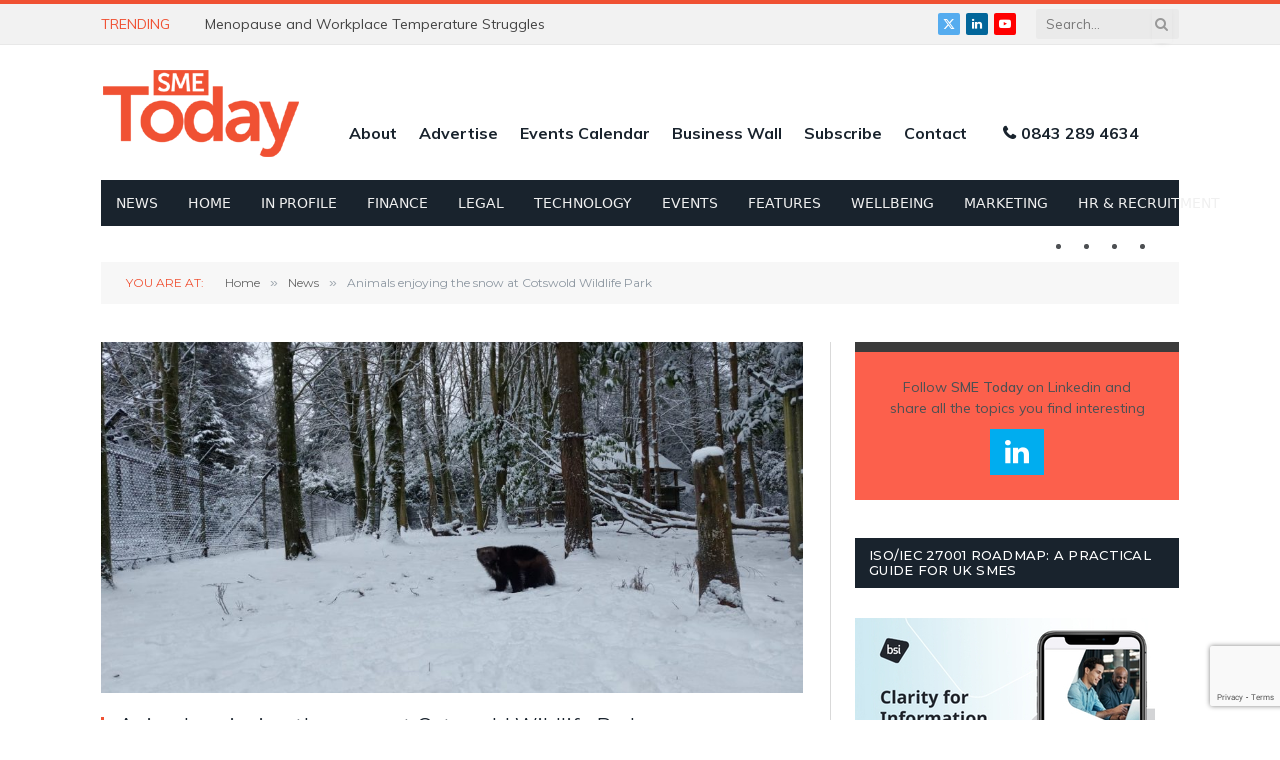

--- FILE ---
content_type: text/html; charset=UTF-8
request_url: https://www.smetoday.co.uk/news/animals-enjoying-the-snow-at-cotswold-wildlife-park/
body_size: 24160
content:

<!DOCTYPE html>
<html lang="en-GB" class="s-light site-s-light">

<head>

	<meta charset="UTF-8" />
	<meta name="viewport" content="width=device-width, initial-scale=1" />
	<meta name='robots' content='index, follow, max-image-preview:large, max-snippet:-1, max-video-preview:-1' />
	<style>img:is([sizes="auto" i], [sizes^="auto," i]) { contain-intrinsic-size: 3000px 1500px }</style>
	<script id="cookieyes" type="text/javascript" src="https://cdn-cookieyes.com/client_data/ca86ca384367058a5226e947/script.js"></script>
	<!-- This site is optimized with the Yoast SEO plugin v26.2 - https://yoast.com/wordpress/plugins/seo/ -->
	<title>Animals enjoying the snow at Cotswold Wildlife Park - SME Today</title><link rel="preload" as="image" imagesrcset="https://www.smetoday.co.uk/wp-content/uploads/2021/01/SARKA-WOLVERINE-SNOW-1024x577.jpg 1024w, https://www.smetoday.co.uk/wp-content/uploads/2021/01/SARKA-WOLVERINE-SNOW-1536x865.jpg 1536w, https://www.smetoday.co.uk/wp-content/uploads/2021/01/SARKA-WOLVERINE-SNOW.jpg 1600w" imagesizes="(max-width: 708px) 100vw, 708px" /><link rel="preload" as="font" href="https://www.smetoday.co.uk/wp-content/themes/smart-mag/css/icons/fonts/ts-icons.woff2?v3.2" type="font/woff2" crossorigin="anonymous" />
	<meta name="description" content="Animal enjoying the snow at Cotswold Wildlife Park - With the arrival of snow on Sunday morning some of the animals at Cotswold Wildlife Park were having much fun" />
	<link rel="canonical" href="https://www.smetoday.co.uk/news/animals-enjoying-the-snow-at-cotswold-wildlife-park/" />
	<meta property="og:locale" content="en_GB" />
	<meta property="og:type" content="article" />
	<meta property="og:title" content="Animals enjoying the snow at Cotswold Wildlife Park - SME Today" />
	<meta property="og:description" content="Animal enjoying the snow at Cotswold Wildlife Park - With the arrival of snow on Sunday morning some of the animals at Cotswold Wildlife Park were having much fun" />
	<meta property="og:url" content="https://www.smetoday.co.uk/news/animals-enjoying-the-snow-at-cotswold-wildlife-park/" />
	<meta property="og:site_name" content="SME Today" />
	<meta property="article:published_time" content="2021-01-25T16:13:39+00:00" />
	<meta property="article:modified_time" content="2021-01-25T16:18:18+00:00" />
	<meta property="og:image" content="https://www.smetoday.co.uk/wp-content/uploads/2021/01/SARKA-WOLVERINE-SNOW.jpg" />
	<meta property="og:image:width" content="1600" />
	<meta property="og:image:height" content="901" />
	<meta property="og:image:type" content="image/jpeg" />
	<meta name="author" content="sme-admin" />
	<meta name="twitter:card" content="summary_large_image" />
	<meta name="twitter:creator" content="@SMETodayGB" />
	<meta name="twitter:site" content="@SMETodayGB" />
	<meta name="twitter:label1" content="Written by" />
	<meta name="twitter:data1" content="sme-admin" />
	<meta name="twitter:label2" content="Estimated reading time" />
	<meta name="twitter:data2" content="1 minute" />
	<script type="application/ld+json" class="yoast-schema-graph">{"@context":"https://schema.org","@graph":[{"@type":"Article","@id":"https://www.smetoday.co.uk/news/animals-enjoying-the-snow-at-cotswold-wildlife-park/#article","isPartOf":{"@id":"https://www.smetoday.co.uk/news/animals-enjoying-the-snow-at-cotswold-wildlife-park/"},"author":{"name":"sme-admin","@id":"https://www.smetoday.co.uk/#/schema/person/f85474120a5f4c602580f181974722cc"},"headline":"Animals enjoying the snow at Cotswold Wildlife Park","datePublished":"2021-01-25T16:13:39+00:00","dateModified":"2021-01-25T16:18:18+00:00","mainEntityOfPage":{"@id":"https://www.smetoday.co.uk/news/animals-enjoying-the-snow-at-cotswold-wildlife-park/"},"wordCount":297,"publisher":{"@id":"https://www.smetoday.co.uk/#organization"},"image":{"@id":"https://www.smetoday.co.uk/news/animals-enjoying-the-snow-at-cotswold-wildlife-park/#primaryimage"},"thumbnailUrl":"https://www.smetoday.co.uk/wp-content/uploads/2021/01/SARKA-WOLVERINE-SNOW.jpg","articleSection":["News","Wellbeing &amp; Mental Health"],"inLanguage":"en-GB"},{"@type":"WebPage","@id":"https://www.smetoday.co.uk/news/animals-enjoying-the-snow-at-cotswold-wildlife-park/","url":"https://www.smetoday.co.uk/news/animals-enjoying-the-snow-at-cotswold-wildlife-park/","name":"Animals enjoying the snow at Cotswold Wildlife Park - SME Today","isPartOf":{"@id":"https://www.smetoday.co.uk/#website"},"primaryImageOfPage":{"@id":"https://www.smetoday.co.uk/news/animals-enjoying-the-snow-at-cotswold-wildlife-park/#primaryimage"},"image":{"@id":"https://www.smetoday.co.uk/news/animals-enjoying-the-snow-at-cotswold-wildlife-park/#primaryimage"},"thumbnailUrl":"https://www.smetoday.co.uk/wp-content/uploads/2021/01/SARKA-WOLVERINE-SNOW.jpg","datePublished":"2021-01-25T16:13:39+00:00","dateModified":"2021-01-25T16:18:18+00:00","description":"Animal enjoying the snow at Cotswold Wildlife Park - With the arrival of snow on Sunday morning some of the animals at Cotswold Wildlife Park were having much fun","breadcrumb":{"@id":"https://www.smetoday.co.uk/news/animals-enjoying-the-snow-at-cotswold-wildlife-park/#breadcrumb"},"inLanguage":"en-GB","potentialAction":[{"@type":"ReadAction","target":["https://www.smetoday.co.uk/news/animals-enjoying-the-snow-at-cotswold-wildlife-park/"]}]},{"@type":"ImageObject","inLanguage":"en-GB","@id":"https://www.smetoday.co.uk/news/animals-enjoying-the-snow-at-cotswold-wildlife-park/#primaryimage","url":"https://www.smetoday.co.uk/wp-content/uploads/2021/01/SARKA-WOLVERINE-SNOW.jpg","contentUrl":"https://www.smetoday.co.uk/wp-content/uploads/2021/01/SARKA-WOLVERINE-SNOW.jpg","width":1600,"height":901},{"@type":"BreadcrumbList","@id":"https://www.smetoday.co.uk/news/animals-enjoying-the-snow-at-cotswold-wildlife-park/#breadcrumb","itemListElement":[{"@type":"ListItem","position":1,"name":"Home","item":"https://www.smetoday.co.uk/"},{"@type":"ListItem","position":2,"name":"Animals enjoying the snow at Cotswold Wildlife Park"}]},{"@type":"WebSite","@id":"https://www.smetoday.co.uk/#website","url":"https://www.smetoday.co.uk/","name":"SME Today","description":"","publisher":{"@id":"https://www.smetoday.co.uk/#organization"},"potentialAction":[{"@type":"SearchAction","target":{"@type":"EntryPoint","urlTemplate":"https://www.smetoday.co.uk/?s={search_term_string}"},"query-input":{"@type":"PropertyValueSpecification","valueRequired":true,"valueName":"search_term_string"}}],"inLanguage":"en-GB"},{"@type":"Organization","@id":"https://www.smetoday.co.uk/#organization","name":"SMEToday","url":"https://www.smetoday.co.uk/","logo":{"@type":"ImageObject","inLanguage":"en-GB","@id":"https://www.smetoday.co.uk/#/schema/logo/image/","url":"https://www.smetoday.co.uk/wp-content/uploads/2022/11/SME-Logo.png","contentUrl":"https://www.smetoday.co.uk/wp-content/uploads/2022/11/SME-Logo.png","width":740,"height":375,"caption":"SMEToday"},"image":{"@id":"https://www.smetoday.co.uk/#/schema/logo/image/"},"sameAs":["https://x.com/SMETodayGB","https://www.linkedin.com/company/sme-today/","https://www.youtube.com/channel/UCGviVL1O3QxCdPMTeQ8Q89Q"]},{"@type":"Person","@id":"https://www.smetoday.co.uk/#/schema/person/f85474120a5f4c602580f181974722cc","name":"sme-admin","image":{"@type":"ImageObject","inLanguage":"en-GB","@id":"https://www.smetoday.co.uk/#/schema/person/image/","url":"https://secure.gravatar.com/avatar/1ef7d0aba0a4cce5d9c0f661b467f414430c0146ed5bb070bf234bfb1feeae72?s=96&d=mm&r=g","contentUrl":"https://secure.gravatar.com/avatar/1ef7d0aba0a4cce5d9c0f661b467f414430c0146ed5bb070bf234bfb1feeae72?s=96&d=mm&r=g","caption":"sme-admin"},"url":"https://www.smetoday.co.uk/author/sme-admin/"}]}</script>
	<!-- / Yoast SEO plugin. -->


<link rel='dns-prefetch' href='//fonts.googleapis.com' />
<link rel="alternate" type="application/rss+xml" title="SME Today &raquo; Feed" href="https://www.smetoday.co.uk/feed/" />
<link rel="alternate" type="application/rss+xml" title="SME Today &raquo; Comments Feed" href="https://www.smetoday.co.uk/comments/feed/" />
<link rel="alternate" type="application/rss+xml" title="SME Today &raquo; Animals enjoying the snow at Cotswold Wildlife Park Comments Feed" href="https://www.smetoday.co.uk/news/animals-enjoying-the-snow-at-cotswold-wildlife-park/feed/" />
<script type="text/javascript">
/* <![CDATA[ */
window._wpemojiSettings = {"baseUrl":"https:\/\/s.w.org\/images\/core\/emoji\/16.0.1\/72x72\/","ext":".png","svgUrl":"https:\/\/s.w.org\/images\/core\/emoji\/16.0.1\/svg\/","svgExt":".svg","source":{"concatemoji":"https:\/\/www.smetoday.co.uk\/wp-includes\/js\/wp-emoji-release.min.js?ver=6.8.3"}};
/*! This file is auto-generated */
!function(s,n){var o,i,e;function c(e){try{var t={supportTests:e,timestamp:(new Date).valueOf()};sessionStorage.setItem(o,JSON.stringify(t))}catch(e){}}function p(e,t,n){e.clearRect(0,0,e.canvas.width,e.canvas.height),e.fillText(t,0,0);var t=new Uint32Array(e.getImageData(0,0,e.canvas.width,e.canvas.height).data),a=(e.clearRect(0,0,e.canvas.width,e.canvas.height),e.fillText(n,0,0),new Uint32Array(e.getImageData(0,0,e.canvas.width,e.canvas.height).data));return t.every(function(e,t){return e===a[t]})}function u(e,t){e.clearRect(0,0,e.canvas.width,e.canvas.height),e.fillText(t,0,0);for(var n=e.getImageData(16,16,1,1),a=0;a<n.data.length;a++)if(0!==n.data[a])return!1;return!0}function f(e,t,n,a){switch(t){case"flag":return n(e,"\ud83c\udff3\ufe0f\u200d\u26a7\ufe0f","\ud83c\udff3\ufe0f\u200b\u26a7\ufe0f")?!1:!n(e,"\ud83c\udde8\ud83c\uddf6","\ud83c\udde8\u200b\ud83c\uddf6")&&!n(e,"\ud83c\udff4\udb40\udc67\udb40\udc62\udb40\udc65\udb40\udc6e\udb40\udc67\udb40\udc7f","\ud83c\udff4\u200b\udb40\udc67\u200b\udb40\udc62\u200b\udb40\udc65\u200b\udb40\udc6e\u200b\udb40\udc67\u200b\udb40\udc7f");case"emoji":return!a(e,"\ud83e\udedf")}return!1}function g(e,t,n,a){var r="undefined"!=typeof WorkerGlobalScope&&self instanceof WorkerGlobalScope?new OffscreenCanvas(300,150):s.createElement("canvas"),o=r.getContext("2d",{willReadFrequently:!0}),i=(o.textBaseline="top",o.font="600 32px Arial",{});return e.forEach(function(e){i[e]=t(o,e,n,a)}),i}function t(e){var t=s.createElement("script");t.src=e,t.defer=!0,s.head.appendChild(t)}"undefined"!=typeof Promise&&(o="wpEmojiSettingsSupports",i=["flag","emoji"],n.supports={everything:!0,everythingExceptFlag:!0},e=new Promise(function(e){s.addEventListener("DOMContentLoaded",e,{once:!0})}),new Promise(function(t){var n=function(){try{var e=JSON.parse(sessionStorage.getItem(o));if("object"==typeof e&&"number"==typeof e.timestamp&&(new Date).valueOf()<e.timestamp+604800&&"object"==typeof e.supportTests)return e.supportTests}catch(e){}return null}();if(!n){if("undefined"!=typeof Worker&&"undefined"!=typeof OffscreenCanvas&&"undefined"!=typeof URL&&URL.createObjectURL&&"undefined"!=typeof Blob)try{var e="postMessage("+g.toString()+"("+[JSON.stringify(i),f.toString(),p.toString(),u.toString()].join(",")+"));",a=new Blob([e],{type:"text/javascript"}),r=new Worker(URL.createObjectURL(a),{name:"wpTestEmojiSupports"});return void(r.onmessage=function(e){c(n=e.data),r.terminate(),t(n)})}catch(e){}c(n=g(i,f,p,u))}t(n)}).then(function(e){for(var t in e)n.supports[t]=e[t],n.supports.everything=n.supports.everything&&n.supports[t],"flag"!==t&&(n.supports.everythingExceptFlag=n.supports.everythingExceptFlag&&n.supports[t]);n.supports.everythingExceptFlag=n.supports.everythingExceptFlag&&!n.supports.flag,n.DOMReady=!1,n.readyCallback=function(){n.DOMReady=!0}}).then(function(){return e}).then(function(){var e;n.supports.everything||(n.readyCallback(),(e=n.source||{}).concatemoji?t(e.concatemoji):e.wpemoji&&e.twemoji&&(t(e.twemoji),t(e.wpemoji)))}))}((window,document),window._wpemojiSettings);
/* ]]> */
</script>
<!-- www.smetoday.co.uk is managing ads with Advanced Ads 2.0.13 – https://wpadvancedads.com/ --><script id="smeto-ready">
			window.advanced_ads_ready=function(e,a){a=a||"complete";var d=function(e){return"interactive"===a?"loading"!==e:"complete"===e};d(document.readyState)?e():document.addEventListener("readystatechange",(function(a){d(a.target.readyState)&&e()}),{once:"interactive"===a})},window.advanced_ads_ready_queue=window.advanced_ads_ready_queue||[];		</script>
		<style id='wp-emoji-styles-inline-css' type='text/css'>

	img.wp-smiley, img.emoji {
		display: inline !important;
		border: none !important;
		box-shadow: none !important;
		height: 1em !important;
		width: 1em !important;
		margin: 0 0.07em !important;
		vertical-align: -0.1em !important;
		background: none !important;
		padding: 0 !important;
	}
</style>
<link rel='stylesheet' id='wp-block-library-css' href='https://www.smetoday.co.uk/wp-includes/css/dist/block-library/style.min.css?ver=6.8.3' type='text/css' media='all' />
<style id='classic-theme-styles-inline-css' type='text/css'>
/*! This file is auto-generated */
.wp-block-button__link{color:#fff;background-color:#32373c;border-radius:9999px;box-shadow:none;text-decoration:none;padding:calc(.667em + 2px) calc(1.333em + 2px);font-size:1.125em}.wp-block-file__button{background:#32373c;color:#fff;text-decoration:none}
</style>
<link rel='stylesheet' id='wp-components-css' href='https://www.smetoday.co.uk/wp-includes/css/dist/components/style.min.css?ver=6.8.3' type='text/css' media='all' />
<link rel='stylesheet' id='wp-preferences-css' href='https://www.smetoday.co.uk/wp-includes/css/dist/preferences/style.min.css?ver=6.8.3' type='text/css' media='all' />
<link rel='stylesheet' id='wp-block-editor-css' href='https://www.smetoday.co.uk/wp-includes/css/dist/block-editor/style.min.css?ver=6.8.3' type='text/css' media='all' />
<link rel='stylesheet' id='popup-maker-block-library-style-css' href='https://www.smetoday.co.uk/wp-content/plugins/popup-maker/dist/packages/block-library-style.css?ver=dbea705cfafe089d65f1' type='text/css' media='all' />
<style id='global-styles-inline-css' type='text/css'>
:root{--wp--preset--aspect-ratio--square: 1;--wp--preset--aspect-ratio--4-3: 4/3;--wp--preset--aspect-ratio--3-4: 3/4;--wp--preset--aspect-ratio--3-2: 3/2;--wp--preset--aspect-ratio--2-3: 2/3;--wp--preset--aspect-ratio--16-9: 16/9;--wp--preset--aspect-ratio--9-16: 9/16;--wp--preset--color--black: #000000;--wp--preset--color--cyan-bluish-gray: #abb8c3;--wp--preset--color--white: #ffffff;--wp--preset--color--pale-pink: #f78da7;--wp--preset--color--vivid-red: #cf2e2e;--wp--preset--color--luminous-vivid-orange: #ff6900;--wp--preset--color--luminous-vivid-amber: #fcb900;--wp--preset--color--light-green-cyan: #7bdcb5;--wp--preset--color--vivid-green-cyan: #00d084;--wp--preset--color--pale-cyan-blue: #8ed1fc;--wp--preset--color--vivid-cyan-blue: #0693e3;--wp--preset--color--vivid-purple: #9b51e0;--wp--preset--gradient--vivid-cyan-blue-to-vivid-purple: linear-gradient(135deg,rgba(6,147,227,1) 0%,rgb(155,81,224) 100%);--wp--preset--gradient--light-green-cyan-to-vivid-green-cyan: linear-gradient(135deg,rgb(122,220,180) 0%,rgb(0,208,130) 100%);--wp--preset--gradient--luminous-vivid-amber-to-luminous-vivid-orange: linear-gradient(135deg,rgba(252,185,0,1) 0%,rgba(255,105,0,1) 100%);--wp--preset--gradient--luminous-vivid-orange-to-vivid-red: linear-gradient(135deg,rgba(255,105,0,1) 0%,rgb(207,46,46) 100%);--wp--preset--gradient--very-light-gray-to-cyan-bluish-gray: linear-gradient(135deg,rgb(238,238,238) 0%,rgb(169,184,195) 100%);--wp--preset--gradient--cool-to-warm-spectrum: linear-gradient(135deg,rgb(74,234,220) 0%,rgb(151,120,209) 20%,rgb(207,42,186) 40%,rgb(238,44,130) 60%,rgb(251,105,98) 80%,rgb(254,248,76) 100%);--wp--preset--gradient--blush-light-purple: linear-gradient(135deg,rgb(255,206,236) 0%,rgb(152,150,240) 100%);--wp--preset--gradient--blush-bordeaux: linear-gradient(135deg,rgb(254,205,165) 0%,rgb(254,45,45) 50%,rgb(107,0,62) 100%);--wp--preset--gradient--luminous-dusk: linear-gradient(135deg,rgb(255,203,112) 0%,rgb(199,81,192) 50%,rgb(65,88,208) 100%);--wp--preset--gradient--pale-ocean: linear-gradient(135deg,rgb(255,245,203) 0%,rgb(182,227,212) 50%,rgb(51,167,181) 100%);--wp--preset--gradient--electric-grass: linear-gradient(135deg,rgb(202,248,128) 0%,rgb(113,206,126) 100%);--wp--preset--gradient--midnight: linear-gradient(135deg,rgb(2,3,129) 0%,rgb(40,116,252) 100%);--wp--preset--font-size--small: 13px;--wp--preset--font-size--medium: 20px;--wp--preset--font-size--large: 36px;--wp--preset--font-size--x-large: 42px;--wp--preset--spacing--20: 0.44rem;--wp--preset--spacing--30: 0.67rem;--wp--preset--spacing--40: 1rem;--wp--preset--spacing--50: 1.5rem;--wp--preset--spacing--60: 2.25rem;--wp--preset--spacing--70: 3.38rem;--wp--preset--spacing--80: 5.06rem;--wp--preset--shadow--natural: 6px 6px 9px rgba(0, 0, 0, 0.2);--wp--preset--shadow--deep: 12px 12px 50px rgba(0, 0, 0, 0.4);--wp--preset--shadow--sharp: 6px 6px 0px rgba(0, 0, 0, 0.2);--wp--preset--shadow--outlined: 6px 6px 0px -3px rgba(255, 255, 255, 1), 6px 6px rgba(0, 0, 0, 1);--wp--preset--shadow--crisp: 6px 6px 0px rgba(0, 0, 0, 1);}:where(.is-layout-flex){gap: 0.5em;}:where(.is-layout-grid){gap: 0.5em;}body .is-layout-flex{display: flex;}.is-layout-flex{flex-wrap: wrap;align-items: center;}.is-layout-flex > :is(*, div){margin: 0;}body .is-layout-grid{display: grid;}.is-layout-grid > :is(*, div){margin: 0;}:where(.wp-block-columns.is-layout-flex){gap: 2em;}:where(.wp-block-columns.is-layout-grid){gap: 2em;}:where(.wp-block-post-template.is-layout-flex){gap: 1.25em;}:where(.wp-block-post-template.is-layout-grid){gap: 1.25em;}.has-black-color{color: var(--wp--preset--color--black) !important;}.has-cyan-bluish-gray-color{color: var(--wp--preset--color--cyan-bluish-gray) !important;}.has-white-color{color: var(--wp--preset--color--white) !important;}.has-pale-pink-color{color: var(--wp--preset--color--pale-pink) !important;}.has-vivid-red-color{color: var(--wp--preset--color--vivid-red) !important;}.has-luminous-vivid-orange-color{color: var(--wp--preset--color--luminous-vivid-orange) !important;}.has-luminous-vivid-amber-color{color: var(--wp--preset--color--luminous-vivid-amber) !important;}.has-light-green-cyan-color{color: var(--wp--preset--color--light-green-cyan) !important;}.has-vivid-green-cyan-color{color: var(--wp--preset--color--vivid-green-cyan) !important;}.has-pale-cyan-blue-color{color: var(--wp--preset--color--pale-cyan-blue) !important;}.has-vivid-cyan-blue-color{color: var(--wp--preset--color--vivid-cyan-blue) !important;}.has-vivid-purple-color{color: var(--wp--preset--color--vivid-purple) !important;}.has-black-background-color{background-color: var(--wp--preset--color--black) !important;}.has-cyan-bluish-gray-background-color{background-color: var(--wp--preset--color--cyan-bluish-gray) !important;}.has-white-background-color{background-color: var(--wp--preset--color--white) !important;}.has-pale-pink-background-color{background-color: var(--wp--preset--color--pale-pink) !important;}.has-vivid-red-background-color{background-color: var(--wp--preset--color--vivid-red) !important;}.has-luminous-vivid-orange-background-color{background-color: var(--wp--preset--color--luminous-vivid-orange) !important;}.has-luminous-vivid-amber-background-color{background-color: var(--wp--preset--color--luminous-vivid-amber) !important;}.has-light-green-cyan-background-color{background-color: var(--wp--preset--color--light-green-cyan) !important;}.has-vivid-green-cyan-background-color{background-color: var(--wp--preset--color--vivid-green-cyan) !important;}.has-pale-cyan-blue-background-color{background-color: var(--wp--preset--color--pale-cyan-blue) !important;}.has-vivid-cyan-blue-background-color{background-color: var(--wp--preset--color--vivid-cyan-blue) !important;}.has-vivid-purple-background-color{background-color: var(--wp--preset--color--vivid-purple) !important;}.has-black-border-color{border-color: var(--wp--preset--color--black) !important;}.has-cyan-bluish-gray-border-color{border-color: var(--wp--preset--color--cyan-bluish-gray) !important;}.has-white-border-color{border-color: var(--wp--preset--color--white) !important;}.has-pale-pink-border-color{border-color: var(--wp--preset--color--pale-pink) !important;}.has-vivid-red-border-color{border-color: var(--wp--preset--color--vivid-red) !important;}.has-luminous-vivid-orange-border-color{border-color: var(--wp--preset--color--luminous-vivid-orange) !important;}.has-luminous-vivid-amber-border-color{border-color: var(--wp--preset--color--luminous-vivid-amber) !important;}.has-light-green-cyan-border-color{border-color: var(--wp--preset--color--light-green-cyan) !important;}.has-vivid-green-cyan-border-color{border-color: var(--wp--preset--color--vivid-green-cyan) !important;}.has-pale-cyan-blue-border-color{border-color: var(--wp--preset--color--pale-cyan-blue) !important;}.has-vivid-cyan-blue-border-color{border-color: var(--wp--preset--color--vivid-cyan-blue) !important;}.has-vivid-purple-border-color{border-color: var(--wp--preset--color--vivid-purple) !important;}.has-vivid-cyan-blue-to-vivid-purple-gradient-background{background: var(--wp--preset--gradient--vivid-cyan-blue-to-vivid-purple) !important;}.has-light-green-cyan-to-vivid-green-cyan-gradient-background{background: var(--wp--preset--gradient--light-green-cyan-to-vivid-green-cyan) !important;}.has-luminous-vivid-amber-to-luminous-vivid-orange-gradient-background{background: var(--wp--preset--gradient--luminous-vivid-amber-to-luminous-vivid-orange) !important;}.has-luminous-vivid-orange-to-vivid-red-gradient-background{background: var(--wp--preset--gradient--luminous-vivid-orange-to-vivid-red) !important;}.has-very-light-gray-to-cyan-bluish-gray-gradient-background{background: var(--wp--preset--gradient--very-light-gray-to-cyan-bluish-gray) !important;}.has-cool-to-warm-spectrum-gradient-background{background: var(--wp--preset--gradient--cool-to-warm-spectrum) !important;}.has-blush-light-purple-gradient-background{background: var(--wp--preset--gradient--blush-light-purple) !important;}.has-blush-bordeaux-gradient-background{background: var(--wp--preset--gradient--blush-bordeaux) !important;}.has-luminous-dusk-gradient-background{background: var(--wp--preset--gradient--luminous-dusk) !important;}.has-pale-ocean-gradient-background{background: var(--wp--preset--gradient--pale-ocean) !important;}.has-electric-grass-gradient-background{background: var(--wp--preset--gradient--electric-grass) !important;}.has-midnight-gradient-background{background: var(--wp--preset--gradient--midnight) !important;}.has-small-font-size{font-size: var(--wp--preset--font-size--small) !important;}.has-medium-font-size{font-size: var(--wp--preset--font-size--medium) !important;}.has-large-font-size{font-size: var(--wp--preset--font-size--large) !important;}.has-x-large-font-size{font-size: var(--wp--preset--font-size--x-large) !important;}
:where(.wp-block-post-template.is-layout-flex){gap: 1.25em;}:where(.wp-block-post-template.is-layout-grid){gap: 1.25em;}
:where(.wp-block-columns.is-layout-flex){gap: 2em;}:where(.wp-block-columns.is-layout-grid){gap: 2em;}
:root :where(.wp-block-pullquote){font-size: 1.5em;line-height: 1.6;}
</style>
<link rel='stylesheet' id='contact-form-7-css' href='https://www.smetoday.co.uk/wp-content/plugins/contact-form-7/includes/css/styles.css?ver=6.1.3' type='text/css' media='all' />
<link rel='stylesheet' id='chld_thm_cfg_parent-css' href='https://www.smetoday.co.uk/wp-content/themes/smetoday/style.css?ver=6.8.3' type='text/css' media='all' />
<link rel='stylesheet' id='smartmag-core-css' href='https://www.smetoday.co.uk/wp-content/themes/smart-mag/style.css?ver=10.3.2' type='text/css' media='all' />
<link rel='stylesheet' id='smartmag-fonts-css' href='https://fonts.googleapis.com/css?family=Roboto+Slab%3A400%2C500' type='text/css' media='all' />
<link rel='stylesheet' id='smartmag-magnific-popup-css' href='https://www.smetoday.co.uk/wp-content/themes/smart-mag/css/lightbox.css?ver=10.3.2' type='text/css' media='all' />
<link rel='stylesheet' id='font-awesome4-css' href='https://www.smetoday.co.uk/wp-content/themes/smart-mag/css/fontawesome/css/font-awesome.min.css?ver=10.3.2' type='text/css' media='all' />
<link rel='stylesheet' id='smartmag-icons-css' href='https://www.smetoday.co.uk/wp-content/themes/smart-mag/css/icons/icons.css?ver=10.3.2' type='text/css' media='all' />
<link rel='stylesheet' id='smartmag-skin-css' href='https://www.smetoday.co.uk/wp-content/themes/smart-mag/css/skin-classic.css?ver=10.3.2' type='text/css' media='all' />
<style id='smartmag-skin-inline-css' type='text/css'>
:root { --c-main: #f05133;
--c-main-rgb: 240,81,51;
--text-font: "Muli", system-ui, -apple-system, "Segoe UI", Arial, sans-serif;
--body-font: "Muli", system-ui, -apple-system, "Segoe UI", Arial, sans-serif;
--ui-font: "Montserrat", system-ui, -apple-system, "Segoe UI", Arial, sans-serif;
--title-font: "Montserrat", system-ui, -apple-system, "Segoe UI", Arial, sans-serif;
--h-font: "Montserrat", system-ui, -apple-system, "Segoe UI", Arial, sans-serif;
--main-width: 1078px;
--excerpt-size: 14px; }
.navigation { font-family: "Muli:regular", system-ui, -apple-system, "Segoe UI", Arial, sans-serif; }
.smart-head-mobile .smart-head-mid { border-top-width: 3px; }
.l-post .excerpt { font-family: "Muli:regular", system-ui, -apple-system, "Segoe UI", Arial, sans-serif; }
.loop-grid .ratio-is-custom { padding-bottom: calc(100% / 1.88); }
.loop-list .ratio-is-custom { padding-bottom: calc(100% / 1.88); }
.list-post { --list-p-media-width: 40%; --list-p-media-max-width: 85%; }
.list-post .media:not(i) { --list-p-media-max-width: 40%; }
.loop-small .ratio-is-custom { padding-bottom: calc(100% / 1.149); }
.loop-small .media:not(i) { max-width: 75px; }
.single .featured .ratio-is-custom { padding-bottom: calc(100% / 2); }
.entry-content { font-family: "Muli:regular", system-ui, -apple-system, "Segoe UI", Arial, sans-serif; font-size: 14px; }
.post-content h1, .post-content h2, .post-content h3, .post-content h4, .post-content h5, .post-content h6 { font-family: "Muli:regular", system-ui, -apple-system, "Segoe UI", Arial, sans-serif; }
.entry-content { --c-a: #f05133; }


</style>
<link rel='stylesheet' id='smartmag-legacy-sc-css' href='https://www.smetoday.co.uk/wp-content/themes/smart-mag/css/legacy-shortcodes.css?ver=10.3.2' type='text/css' media='all' />
<link rel='stylesheet' id='smartmag-gfonts-custom-css' href='https://fonts.googleapis.com/css?family=Muli%3A400%2C500%2C600%2C700%7CMontserrat%3A400%2C500%2C600%2C700%7CMuli%3Aregular%3A400%2C500%2C600%2C700' type='text/css' media='all' />
<script type="text/javascript" id="smartmag-lazy-inline-js-after">
/* <![CDATA[ */
/**
 * @copyright ThemeSphere
 * @preserve
 */
var BunyadLazy={};BunyadLazy.load=function(){function a(e,n){var t={};e.dataset.bgset&&e.dataset.sizes?(t.sizes=e.dataset.sizes,t.srcset=e.dataset.bgset):t.src=e.dataset.bgsrc,function(t){var a=t.dataset.ratio;if(0<a){const e=t.parentElement;if(e.classList.contains("media-ratio")){const n=e.style;n.getPropertyValue("--a-ratio")||(n.paddingBottom=100/a+"%")}}}(e);var a,o=document.createElement("img");for(a in o.onload=function(){var t="url('"+(o.currentSrc||o.src)+"')",a=e.style;a.backgroundImage!==t&&requestAnimationFrame(()=>{a.backgroundImage=t,n&&n()}),o.onload=null,o.onerror=null,o=null},o.onerror=o.onload,t)o.setAttribute(a,t[a]);o&&o.complete&&0<o.naturalWidth&&o.onload&&o.onload()}function e(t){t.dataset.loaded||a(t,()=>{document.dispatchEvent(new Event("lazyloaded")),t.dataset.loaded=1})}function n(t){"complete"===document.readyState?t():window.addEventListener("load",t)}return{initEarly:function(){var t,a=()=>{document.querySelectorAll(".img.bg-cover:not(.lazyload)").forEach(e)};"complete"!==document.readyState?(t=setInterval(a,150),n(()=>{a(),clearInterval(t)})):a()},callOnLoad:n,initBgImages:function(t){t&&n(()=>{document.querySelectorAll(".img.bg-cover").forEach(e)})},bgLoad:a}}(),BunyadLazy.load.initEarly();
/* ]]> */
</script>
<script type="text/javascript" src="https://www.smetoday.co.uk/wp-includes/js/jquery/jquery.min.js?ver=3.7.1" id="jquery-core-js"></script>
<script type="text/javascript" src="https://www.smetoday.co.uk/wp-includes/js/jquery/jquery-migrate.min.js?ver=3.4.1" id="jquery-migrate-js"></script>
<script type="text/javascript" src="https://www.smetoday.co.uk/wp-content/plugins/wp-retina-2x/app/debug.js?ver=1761822116" id="wr2x-debug-js-js"></script>
<script type="text/javascript" id="advanced-ads-advanced-js-js-extra">
/* <![CDATA[ */
var advads_options = {"blog_id":"1","privacy":{"enabled":false,"state":"not_needed"}};
/* ]]> */
</script>
<script type="text/javascript" src="https://www.smetoday.co.uk/wp-content/plugins/advanced-ads/public/assets/js/advanced.min.js?ver=2.0.13" id="advanced-ads-advanced-js-js"></script>
<script type="text/javascript" id="smartmag-theme-js-extra">
/* <![CDATA[ */
var Bunyad = {"ajaxurl":"https:\/\/www.smetoday.co.uk\/wp-admin\/admin-ajax.php"};
/* ]]> */
</script>
<script type="text/javascript" src="https://www.smetoday.co.uk/wp-content/themes/smart-mag/js/theme.js?ver=10.3.2" id="smartmag-theme-js"></script>
<script type="text/javascript" src="https://www.smetoday.co.uk/wp-content/themes/smart-mag/js/legacy-shortcodes.js?ver=10.3.2" id="smartmag-legacy-sc-js"></script>
<link rel="https://api.w.org/" href="https://www.smetoday.co.uk/wp-json/" /><link rel="alternate" title="JSON" type="application/json" href="https://www.smetoday.co.uk/wp-json/wp/v2/posts/1550" /><link rel="EditURI" type="application/rsd+xml" title="RSD" href="https://www.smetoday.co.uk/xmlrpc.php?rsd" />
<meta name="generator" content="WordPress 6.8.3" />
<link rel='shortlink' href='https://www.smetoday.co.uk/?p=1550' />
<link rel="alternate" title="oEmbed (JSON)" type="application/json+oembed" href="https://www.smetoday.co.uk/wp-json/oembed/1.0/embed?url=https%3A%2F%2Fwww.smetoday.co.uk%2Fnews%2Fanimals-enjoying-the-snow-at-cotswold-wildlife-park%2F" />
<link rel="alternate" title="oEmbed (XML)" type="text/xml+oembed" href="https://www.smetoday.co.uk/wp-json/oembed/1.0/embed?url=https%3A%2F%2Fwww.smetoday.co.uk%2Fnews%2Fanimals-enjoying-the-snow-at-cotswold-wildlife-park%2F&#038;format=xml" />
<!-- Analytics by WP Statistics - https://wp-statistics.com -->
<script type="text/javascript">
		var advadsCfpQueue = [];
		var advadsCfpAd = function( adID ){
			if ( 'undefined' == typeof advadsProCfp ) { advadsCfpQueue.push( adID ) } else { advadsProCfp.addElement( adID ) }
		};
		</script>
		
		<script>
		var BunyadSchemeKey = 'bunyad-scheme';
		(() => {
			const d = document.documentElement;
			const c = d.classList;
			var scheme = localStorage.getItem(BunyadSchemeKey);
			
			if (scheme) {
				d.dataset.origClass = c;
				scheme === 'dark' ? c.remove('s-light', 'site-s-light') : c.remove('s-dark', 'site-s-dark');
				c.add('site-s-' + scheme, 's-' + scheme);
			}
		})();
		</script>
		<meta name="generator" content="Elementor 3.32.5; features: additional_custom_breakpoints; settings: css_print_method-external, google_font-enabled, font_display-auto">
			<style>
				.e-con.e-parent:nth-of-type(n+4):not(.e-lazyloaded):not(.e-no-lazyload),
				.e-con.e-parent:nth-of-type(n+4):not(.e-lazyloaded):not(.e-no-lazyload) * {
					background-image: none !important;
				}
				@media screen and (max-height: 1024px) {
					.e-con.e-parent:nth-of-type(n+3):not(.e-lazyloaded):not(.e-no-lazyload),
					.e-con.e-parent:nth-of-type(n+3):not(.e-lazyloaded):not(.e-no-lazyload) * {
						background-image: none !important;
					}
				}
				@media screen and (max-height: 640px) {
					.e-con.e-parent:nth-of-type(n+2):not(.e-lazyloaded):not(.e-no-lazyload),
					.e-con.e-parent:nth-of-type(n+2):not(.e-lazyloaded):not(.e-no-lazyload) * {
						background-image: none !important;
					}
				}
			</style>
			<!-- Global site tag (gtag.js) - Google Analytics -->
<script async src="https://www.googletagmanager.com/gtag/js?id=G-3JKG72G50G"></script>
<script>
  window.dataLayer = window.dataLayer || [];
  function gtag(){dataLayer.push(arguments);}
  gtag('js', new Date());
  
  gtag('config', 'G-3JKG72G50G');
</script>

<!-- Global site tag (gtag.js) - Google Analytics -->
<script async src="https://www.googletagmanager.com/gtag/js?id=UA-34117737-3"></script>
<script>
  window.dataLayer = window.dataLayer || [];
  function gtag(){dataLayer.push(arguments);}
  gtag('js', new Date());

  gtag('config', 'UA-34117737-3');
</script><meta name="generator" content="Powered by Slider Revolution 6.6.20 - responsive, Mobile-Friendly Slider Plugin for WordPress with comfortable drag and drop interface." />
<link rel="icon" href="https://www.smetoday.co.uk/wp-content/uploads/2021/01/fav-icon-100x96.png" sizes="32x32" />
<link rel="icon" href="https://www.smetoday.co.uk/wp-content/uploads/2021/01/fav-icon.png" sizes="192x192" />
<link rel="apple-touch-icon" href="https://www.smetoday.co.uk/wp-content/uploads/2021/01/fav-icon.png" />
<meta name="msapplication-TileImage" content="https://www.smetoday.co.uk/wp-content/uploads/2021/01/fav-icon.png" />
<script>function setREVStartSize(e){
			//window.requestAnimationFrame(function() {
				window.RSIW = window.RSIW===undefined ? window.innerWidth : window.RSIW;
				window.RSIH = window.RSIH===undefined ? window.innerHeight : window.RSIH;
				try {
					var pw = document.getElementById(e.c).parentNode.offsetWidth,
						newh;
					pw = pw===0 || isNaN(pw) || (e.l=="fullwidth" || e.layout=="fullwidth") ? window.RSIW : pw;
					e.tabw = e.tabw===undefined ? 0 : parseInt(e.tabw);
					e.thumbw = e.thumbw===undefined ? 0 : parseInt(e.thumbw);
					e.tabh = e.tabh===undefined ? 0 : parseInt(e.tabh);
					e.thumbh = e.thumbh===undefined ? 0 : parseInt(e.thumbh);
					e.tabhide = e.tabhide===undefined ? 0 : parseInt(e.tabhide);
					e.thumbhide = e.thumbhide===undefined ? 0 : parseInt(e.thumbhide);
					e.mh = e.mh===undefined || e.mh=="" || e.mh==="auto" ? 0 : parseInt(e.mh,0);
					if(e.layout==="fullscreen" || e.l==="fullscreen")
						newh = Math.max(e.mh,window.RSIH);
					else{
						e.gw = Array.isArray(e.gw) ? e.gw : [e.gw];
						for (var i in e.rl) if (e.gw[i]===undefined || e.gw[i]===0) e.gw[i] = e.gw[i-1];
						e.gh = e.el===undefined || e.el==="" || (Array.isArray(e.el) && e.el.length==0)? e.gh : e.el;
						e.gh = Array.isArray(e.gh) ? e.gh : [e.gh];
						for (var i in e.rl) if (e.gh[i]===undefined || e.gh[i]===0) e.gh[i] = e.gh[i-1];
											
						var nl = new Array(e.rl.length),
							ix = 0,
							sl;
						e.tabw = e.tabhide>=pw ? 0 : e.tabw;
						e.thumbw = e.thumbhide>=pw ? 0 : e.thumbw;
						e.tabh = e.tabhide>=pw ? 0 : e.tabh;
						e.thumbh = e.thumbhide>=pw ? 0 : e.thumbh;
						for (var i in e.rl) nl[i] = e.rl[i]<window.RSIW ? 0 : e.rl[i];
						sl = nl[0];
						for (var i in nl) if (sl>nl[i] && nl[i]>0) { sl = nl[i]; ix=i;}
						var m = pw>(e.gw[ix]+e.tabw+e.thumbw) ? 1 : (pw-(e.tabw+e.thumbw)) / (e.gw[ix]);
						newh =  (e.gh[ix] * m) + (e.tabh + e.thumbh);
					}
					var el = document.getElementById(e.c);
					if (el!==null && el) el.style.height = newh+"px";
					el = document.getElementById(e.c+"_wrapper");
					if (el!==null && el) {
						el.style.height = newh+"px";
						el.style.display = "block";
					}
				} catch(e){
					console.log("Failure at Presize of Slider:" + e)
				}
			//});
		  };</script>
		<style type="text/css" id="wp-custom-css">
			.mailpoet_recaptcha {
	  margin-left: 30px;
    margin-bottom: 10px;
}

.l-post .content .excerpt img {
    max-width: 100%;
}

.mailpoet_page-template-default .the-post-meta.cf {
  display: none;
}

.single-mailpoet_page .mailpoet_form.mailpoet_form_successfully_send .mailpoet_validate_success {
    position: relative;
    text-align: left;
    color: #000;
    transform: unset;
    left: 0;
    right: 0;
    top: 0;
}

.post-content.elementor-widget-text-editor {
	line-height:1.5;	
}

.post-content.elementor-widget-text-editor ul li > ul {
    list-style-type: circle;
}

.post-content.elementor-widget-text-editor strong {
	font-weight:bold;
}

.post-content.elementor-widget-text-editor h1, .post-content.elementor-widget-text-editor h2, .post-content.elementor-widget-text-editor h3, .post-content.elementor-widget-text-editor h4, .post-content.elementor-widget-text-editor h5, .post-content.elementor-widget-text-editor h6 {
	  font-weight: 500;
    font-family: "Montserrat", system-ui, -apple-system, "Segoe UI", Arial, sans-serif;
	margin-top: 0;
}

.post-content.elementor-widget-text-editor h1 strong, .post-content.elementor-widget-text-editor h2 strong, .post-content.elementor-widget-text-editor h3 strong, .post-content.elementor-widget-text-editor h4 strong, .post-content.elementor-widget-text-editor h5 strong, .post-content.elementor-widget-text-editor h6 strong {font-weight: bold}

.post-content.elementor-widget-text-editor p{
	margin-bottom: 1.857em;
}		</style>
		

</head>

<body class="wp-singular post-template-default single single-post postid-1550 single-format-standard wp-theme-smart-mag wp-child-theme-smetoday right-sidebar post-layout-classic post-cat-9 has-lb has-lb-sm ts-img-hov-fade has-sb-sep layout-normal elementor-default elementor-kit-3290 aa-prefix-smeto-">



<div class="main-wrap">

	
<div class="off-canvas-backdrop"></div>
<div class="mobile-menu-container off-canvas s-dark hide-menu-lg" id="off-canvas">

	<div class="off-canvas-head">
		<a href="#" class="close">
			<span class="visuallyhidden">Close Menu</span>
			<i class="tsi tsi-times"></i>
		</a>

		<div class="ts-logo">
					</div>
	</div>

	<div class="off-canvas-content">

		
			<ul id="menu-mobile-navigation" class="mobile-menu"><li id="menu-item-8104" class="menu-item menu-item-type-taxonomy menu-item-object-category current-post-ancestor current-menu-parent current-post-parent menu-item-8104"><a href="https://www.smetoday.co.uk/category/news/">News</a></li>
<li id="menu-item-4409" class="menu-item menu-item-type-post_type menu-item-object-page menu-item-home menu-item-4409"><a href="https://www.smetoday.co.uk/">Home</a></li>
<li id="menu-item-4402" class="menu-item menu-item-type-taxonomy menu-item-object-category menu-item-4402"><a href="https://www.smetoday.co.uk/category/in-profile/">In Profile</a></li>
<li id="menu-item-4401" class="menu-item menu-item-type-taxonomy menu-item-object-category menu-item-4401"><a href="https://www.smetoday.co.uk/category/finance/">Finance</a></li>
<li id="menu-item-4410" class="menu-item menu-item-type-taxonomy menu-item-object-category menu-item-4410"><a href="https://www.smetoday.co.uk/category/legal/">Legal</a></li>
<li id="menu-item-4407" class="menu-item menu-item-type-taxonomy menu-item-object-category menu-item-4407"><a href="https://www.smetoday.co.uk/category/technology/">Technology</a></li>
<li id="menu-item-4403" class="menu-item menu-item-type-taxonomy menu-item-object-category menu-item-4403"><a href="https://www.smetoday.co.uk/category/events/">Events</a></li>
<li id="menu-item-4404" class="menu-item menu-item-type-taxonomy menu-item-object-category menu-item-4404"><a href="https://www.smetoday.co.uk/category/features/">Features</a></li>
<li id="menu-item-4408" class="menu-item menu-item-type-taxonomy menu-item-object-category current-post-ancestor current-menu-parent current-post-parent menu-item-4408"><a href="https://www.smetoday.co.uk/category/well-being/">Wellbeing &amp; Mental Health</a></li>
<li id="menu-item-4406" class="menu-item menu-item-type-taxonomy menu-item-object-category menu-item-4406"><a href="https://www.smetoday.co.uk/category/marketing/">Marketing</a></li>
<li id="menu-item-4405" class="menu-item menu-item-type-taxonomy menu-item-object-category menu-item-4405"><a href="https://www.smetoday.co.uk/category/hr-recruitment/">HR &amp; Recruitment</a></li>
<li id="menu-item-4411" class="menu-item menu-item-type-post_type menu-item-object-page menu-item-4411"><a href="https://www.smetoday.co.uk/about/">About</a></li>
<li id="menu-item-4412" class="menu-item menu-item-type-post_type menu-item-object-page menu-item-4412"><a href="https://www.smetoday.co.uk/advertising-rates/">Advertise</a></li>
<li id="menu-item-4414" class="menu-item menu-item-type-post_type menu-item-object-page menu-item-4414"><a href="https://www.smetoday.co.uk/sme-events/">Events Calendar</a></li>
<li id="menu-item-4413" class="menu-item menu-item-type-post_type menu-item-object-page menu-item-4413"><a href="https://www.smetoday.co.uk/business-directory-wall/">Business Wall</a></li>
<li id="menu-item-4416" class="menu-item menu-item-type-post_type menu-item-object-page menu-item-4416"><a href="https://www.smetoday.co.uk/subscribe/">Subscribe</a></li>
<li id="menu-item-4415" class="menu-item menu-item-type-post_type menu-item-object-page menu-item-4415"><a href="https://www.smetoday.co.uk/contact/">Contact</a></li>
<li id="menu-item-4417" class="tel menu-item menu-item-type-custom menu-item-object-custom menu-item-4417"><a href="tel:08432894634">0843 289 4634</a></li>
</ul>
		
		
		
		<div class="spc-social-block spc-social spc-social-b smart-head-social">
		
			
				<a href="https://twitter.com/SMETodayGB" class="link service s-twitter" target="_blank" rel="nofollow noopener">
					<i class="icon tsi tsi-twitter"></i>					<span class="visuallyhidden">X (Twitter)</span>
				</a>
									
			
				<a href="https://www.linkedin.com/company/sme-today/" class="link service s-linkedin" target="_blank" rel="nofollow noopener">
					<i class="icon tsi tsi-linkedin"></i>					<span class="visuallyhidden">LinkedIn</span>
				</a>
									
			
				<a href="https://www.youtube.com/channel/UCGviVL1O3QxCdPMTeQ8Q89Q" class="link service s-youtube" target="_blank" rel="nofollow noopener">
					<i class="icon tsi tsi-youtube-play"></i>					<span class="visuallyhidden">YouTube</span>
				</a>
									
			
		</div>

		
	</div>

</div>
<div class="smart-head smart-head-legacy smart-head-main" id="smart-head" data-sticky="auto" data-sticky-type="smart" data-sticky-full>
	
	<div class="smart-head-row smart-head-top is-light smart-head-row-full">

		<div class="inner wrap">

							
				<div class="items items-left ">
				
<div class="trending-ticker" data-delay="8">
	<span class="heading">Trending</span>

	<ul>
				
			<li><a href="https://www.smetoday.co.uk/well-being/menopause-and-workplace-temperature-struggles/" class="post-link">Menopause and Workplace Temperature Struggles</a></li>
		
				
			<li><a href="https://www.smetoday.co.uk/finance/chancellor-must-seize-the-chance-to-win-over-sceptical-smes/" class="post-link">Chancellor must seize the chance to win over sceptical SMEs</a></li>
		
				
			<li><a href="https://www.smetoday.co.uk/community/cherishers-supports-those-spending-christmas-alone/" class="post-link">Cherishers Supports Those Spending Christmas Alone</a></li>
		
				
			<li><a href="https://www.smetoday.co.uk/features/the-3-key-steps-to-strategic-transformation-management/" class="post-link">The 3 key steps to strategic transformation management</a></li>
		
				
			<li><a href="https://www.smetoday.co.uk/finance/transforming-insurance-into-roi-the-case-for-health-cash-plans/" class="post-link">Transforming Insurance into ROI – The Case for Health Cash Plans</a></li>
		
				
			<li><a href="https://www.smetoday.co.uk/transport/ev-salary-sacrifice-should-be-a-force-for-good-in-the-autumn-budget/" class="post-link">EV salary sacrifice should be a force for good in the autumn Budget</a></li>
		
				
			<li><a href="https://www.smetoday.co.uk/technology/new-quantum-cluster-aims-to-create-1000-high-value-jobs-1-billion-investment/" class="post-link">New Quantum Cluster aims to create 1,000 high-value jobs &#038; £1 billion investment</a></li>
		
				
			<li><a href="https://www.smetoday.co.uk/food-and-drink/high-fat-salt-sugar-and-fines-the-franchise-compliance-risk/" class="post-link">High fat, salt, sugar &#8211; and fines: the franchise compliance risk</a></li>
		
				
			</ul>
</div>
				</div>

							
				<div class="items items-center empty">
								</div>

							
				<div class="items items-right ">
				
		<div class="spc-social-block spc-social spc-social-c smart-head-social spc-social-colors spc-social-bg">
		
			
				<a href="https://twitter.com/SMETodayGB" class="link service s-twitter" target="_blank" rel="nofollow noopener">
					<i class="icon tsi tsi-twitter"></i>					<span class="visuallyhidden">X (Twitter)</span>
				</a>
									
			
				<a href="https://www.linkedin.com/company/sme-today/" class="link service s-linkedin" target="_blank" rel="nofollow noopener">
					<i class="icon tsi tsi-linkedin"></i>					<span class="visuallyhidden">LinkedIn</span>
				</a>
									
			
				<a href="https://www.youtube.com/channel/UCGviVL1O3QxCdPMTeQ8Q89Q" class="link service s-youtube" target="_blank" rel="nofollow noopener">
					<i class="icon tsi tsi-youtube-play"></i>					<span class="visuallyhidden">YouTube</span>
				</a>
									
			
		</div>

		

	<div class="smart-head-search">
		<form role="search" class="search-form" action="https://www.smetoday.co.uk/" method="get">
			<input type="text" name="s" class="query live-search-query" value="" placeholder="Search..." autocomplete="off" />
			<button class="search-button" type="submit">
				<i class="tsi tsi-search"></i>
				<span class="visuallyhidden"></span>
			</button>
		</form>
	</div> <!-- .search -->

				</div>

						
		</div>
	</div>

	
	<div class="smart-head-row smart-head-mid is-light smart-head-row-full">

		<div class="inner wrap">

							
				<div class="items items-left ">
					<a href="https://www.smetoday.co.uk/" title="SME Today" rel="home" class="logo-link ts-logo">
		<span>
			
				
					
					<img src="https://www.smetoday.co.uk/wp-content/uploads/2017/05/SME-Logo-small.png" class="logo-image" alt="SME Today" />

									 
					</span>
	</a>

	<div class="items items-right empty">
		<div class="sme-headerad">
			<div class="menu-top-menu-container"><ul id="menu-top-menu" class="menu"><li id="menu-item-781" class="menu-item menu-item-type-post_type menu-item-object-page menu-item-781"><a href="https://www.smetoday.co.uk/about/">About</a></li>
<li id="menu-item-782" class="menu-item menu-item-type-post_type menu-item-object-page menu-item-782"><a href="https://www.smetoday.co.uk/advertising-rates/">Advertise</a></li>
<li id="menu-item-783" class="menu-item menu-item-type-post_type menu-item-object-page menu-item-783"><a href="https://www.smetoday.co.uk/sme-events/">Events Calendar</a></li>
<li id="menu-item-2127" class="menu-item menu-item-type-post_type menu-item-object-page menu-item-2127"><a href="https://www.smetoday.co.uk/business-directory-wall/">Business Wall</a></li>
<li id="menu-item-786" class="menu-item menu-item-type-post_type menu-item-object-page menu-item-786"><a href="https://www.smetoday.co.uk/subscribe/">Subscribe</a></li>
<li id="menu-item-784" class="menu-item menu-item-type-post_type menu-item-object-page menu-item-784"><a href="https://www.smetoday.co.uk/contact/">Contact</a></li>
<li id="menu-item-785" class="tel menu-item menu-item-type-custom menu-item-object-custom menu-item-785"><a href="tel:0843%20289%204634">0843 289 4634</a></li>
</ul></div>		</div>
	</div>				</div>

							
				<div class="items items-center empty">
								</div>

							
				<div class="items items-right empty">
								</div>

						
		</div>
	</div>

	
	<div class="smart-head-row smart-head-bot s-dark wrap">

		<div class="inner full">

							
				<div class="items items-left ">
					<div class="nav-wrap">
		<nav class="navigation navigation-main nav-hov-b">
			<ul id="menu-main-navigation" class="menu"><li id="menu-item-8103" class="menu-item menu-item-type-taxonomy menu-item-object-category current-post-ancestor current-menu-parent current-post-parent menu-cat-9 menu-item-8103"><a href="https://www.smetoday.co.uk/category/news/">News</a></li>
<li id="menu-item-15" class="menu-item menu-item-type-post_type menu-item-object-page menu-item-home menu-item-15"><a href="https://www.smetoday.co.uk/">Home</a></li>
<li id="menu-item-12" class="menu-item menu-item-type-taxonomy menu-item-object-category menu-cat-2 menu-item-12"><a href="https://www.smetoday.co.uk/category/in-profile/">In Profile</a></li>
<li id="menu-item-11" class="menu-item menu-item-type-taxonomy menu-item-object-category menu-cat-1 menu-item-11"><a href="https://www.smetoday.co.uk/category/finance/">Finance</a></li>
<li id="menu-item-13" class="menu-item menu-item-type-taxonomy menu-item-object-category menu-cat-3 menu-item-13"><a href="https://www.smetoday.co.uk/category/legal/">Legal</a></li>
<li id="menu-item-14" class="menu-item menu-item-type-taxonomy menu-item-object-category menu-cat-4 menu-item-14"><a href="https://www.smetoday.co.uk/category/technology/">Technology</a></li>
<li id="menu-item-9" class="menu-item menu-item-type-taxonomy menu-item-object-category menu-cat-5 menu-item-9"><a href="https://www.smetoday.co.uk/category/events/">Events</a></li>
<li id="menu-item-10" class="menu-item menu-item-type-taxonomy menu-item-object-category menu-cat-6 menu-item-10"><a href="https://www.smetoday.co.uk/category/features/">Features</a></li>
<li id="menu-item-300" class="menu-item menu-item-type-taxonomy menu-item-object-category current-post-ancestor current-menu-parent current-post-parent menu-cat-10 menu-item-300"><a href="https://www.smetoday.co.uk/category/well-being/">Wellbeing</a></li>
<li id="menu-item-2130" class="menu-item menu-item-type-taxonomy menu-item-object-category menu-cat-187 menu-item-2130"><a href="https://www.smetoday.co.uk/category/marketing/">Marketing</a></li>
<li id="menu-item-788" class="menu-item menu-item-type-taxonomy menu-item-object-category menu-cat-143 menu-item-788"><a href="https://www.smetoday.co.uk/category/hr-recruitment/">HR &amp; Recruitment</a></li>
</ul>		</nav>
	</div>
				</div>

							
				<div class="items items-center empty">
								</div>

							
				<div class="items items-right empty">
								</div>

						
		</div>
	</div>

	</div>
<div class="smart-head smart-head-a smart-head-mobile" id="smart-head-mobile" data-sticky="mid" data-sticky-type="smart" data-sticky-full>
	
	<div class="smart-head-row smart-head-mid smart-head-row-3 s-dark smart-head-row-full">

		<div class="inner wrap">

							
				<div class="items items-left ">
				
<button class="offcanvas-toggle has-icon" type="button" aria-label="Menu">
	<span class="hamburger-icon hamburger-icon-a">
		<span class="inner"></span>
	</span>
</button>				</div>

							
				<div class="items items-center ">
					<a href="https://www.smetoday.co.uk/" title="SME Today" rel="home" class="logo-link ts-logo">
		<span>
			
				
					
					<img src="https://www.smetoday.co.uk/wp-content/uploads/2017/05/SME-Logo-small.png" class="logo-image" alt="SME Today" />

									 
					</span>
	</a>

	<div class="items items-right empty">
		<div class="sme-headerad">
			<div class="menu-top-menu-container"><ul id="menu-top-menu-1" class="menu"><li class="menu-item menu-item-type-post_type menu-item-object-page menu-item-781"><a href="https://www.smetoday.co.uk/about/">About</a></li>
<li class="menu-item menu-item-type-post_type menu-item-object-page menu-item-782"><a href="https://www.smetoday.co.uk/advertising-rates/">Advertise</a></li>
<li class="menu-item menu-item-type-post_type menu-item-object-page menu-item-783"><a href="https://www.smetoday.co.uk/sme-events/">Events Calendar</a></li>
<li class="menu-item menu-item-type-post_type menu-item-object-page menu-item-2127"><a href="https://www.smetoday.co.uk/business-directory-wall/">Business Wall</a></li>
<li class="menu-item menu-item-type-post_type menu-item-object-page menu-item-786"><a href="https://www.smetoday.co.uk/subscribe/">Subscribe</a></li>
<li class="menu-item menu-item-type-post_type menu-item-object-page menu-item-784"><a href="https://www.smetoday.co.uk/contact/">Contact</a></li>
<li class="tel menu-item menu-item-type-custom menu-item-object-custom menu-item-785"><a href="tel:0843%20289%204634">0843 289 4634</a></li>
</ul></div>		</div>
	</div>				</div>

							
				<div class="items items-right ">
				

	<a href="#" class="search-icon has-icon-only is-icon" title="Search">
		<i class="tsi tsi-search"></i>
	</a>

				</div>

						
		</div>
	</div>

	</div>	
	
		<div class="header-adv">
			<div class="wrap">
				<div class = "adv-banner">			<div class="textwidget"><ul class="social-icons cf">
<li><a href="https://twitter.com/SMETodayGB" class="icon fa fa-twitter" title="Twitter"><span class="visuallyhidden">Twitter</span></a></li>
												<li><a href="https://www.linkedin.com/company/sme-today/" class="icon fa fa-linkedin" title="LinkedIn"><span class="visuallyhidden">LinkedIn</span></a></li>
						<li><a href="https://www.youtube.com/channel/UCGviVL1O3QxCdPMTeQ8Q89Q" class="icon fa fa-youtube" title="YouTube"><span class="visuallyhidden">YouTube</span></a></li><li><a href="https://www.smetoday.co.uk/feed/" class="icon fa fa-rss" title="RSS"><span class="visuallyhidden">RSS</span></a></li>
					</ul>
</div>
		</div>			</div>
		</div>

	
<nav class="breadcrumbs ts-contain breadcrumbs-b" id="breadcrumb"><div class="inner ts-contain "><span class="label">You are at:</span><span><a href="https://www.smetoday.co.uk/"><span>Home</span></a></span><span class="delim">&raquo;</span><span><a href="https://www.smetoday.co.uk/category/news/"><span>News</span></a></span><span class="delim">&raquo;</span><span class="current">Animals enjoying the snow at Cotswold Wildlife Park</span></div></nav>
<div class="main ts-contain cf right-sidebar">
	
			<div class="ts-row">
		<div class="col-8 main-content">		
			<div class="the-post s-post-classic">

				
<article id="post-1550" class="post-1550 post type-post status-publish format-standard has-post-thumbnail category-news category-well-being">
	
	<header class="the-post-header post-header cf">
	
		
			
	<div class="featured">
				
			<a href="https://www.smetoday.co.uk/wp-content/uploads/2021/01/SARKA-WOLVERINE-SNOW.jpg" class="image-link media-ratio ratio-is-custom" title="Animals enjoying the snow at Cotswold Wildlife Park"><img loading="lazy" width="708" height="354" src="https://www.smetoday.co.uk/wp-content/uploads/2021/01/SARKA-WOLVERINE-SNOW-1024x577.jpg" class="attachment-bunyad-main size-bunyad-main no-lazy skip-lazy wp-post-image" alt="" sizes="(max-width: 708px) 100vw, 708px" title="Animals enjoying the snow at Cotswold Wildlife Park" decoding="async" srcset="https://www.smetoday.co.uk/wp-content/uploads/2021/01/SARKA-WOLVERINE-SNOW-1024x577.jpg 1024w, https://www.smetoday.co.uk/wp-content/uploads/2021/01/SARKA-WOLVERINE-SNOW-1536x865.jpg 1536w, https://www.smetoday.co.uk/wp-content/uploads/2021/01/SARKA-WOLVERINE-SNOW.jpg 1600w" /></a>		
						
			</div>

			
				
					<div class="heading cf">
				
			<h1 class="post-title">
			Animals enjoying the snow at Cotswold Wildlife Park			</h1>
			
			<a href="https://www.smetoday.co.uk/news/animals-enjoying-the-snow-at-cotswold-wildlife-park/#respond" class="comments"><i class="tsi tsi-comments-o"></i> 0</a>
		
		</div>

		<div class="the-post-meta cf">
			<span class="posted-by">Posted By 
				<span class="reviewer"><a href="https://www.smetoday.co.uk/author/sme-admin/" title="Posts by sme-admin" rel="author">sme-admin</a></span>
			</span>
			 
			<span class="posted-on">on				<span class="dtreviewed">
					<time class="value-title" datetime="2021-01-25T17:13:39+01:00" title="2021-01-25">January 25, 2021</time>
				</span>
			</span>
			
			<span class="cats"><a href="https://www.smetoday.co.uk/category/news/" rel="category tag">News</a>, <a href="https://www.smetoday.co.uk/category/well-being/" rel="category tag">Wellbeing &amp; Mental Health</a></span>
				
		</div>		
				
	</header>

	
<div class="post-content-wrap">
	
	<div class="post-content cf entry-content content-normal">

		
				
		<p>With the arrival of snow on Sunday morning some of the animals at Cotswold Wildlife Park were having much fun. The snow was welcomed by a few of the species, including the Red Pandas, Camels and Wolverine who would normally come from colder climates. Even the Capybaras seemed to enjoy it, despite their relatives coming from South America.</p>
<p><img fetchpriority="high" fetchpriority="high" decoding="async" class="alignleft wp-image-1529" src="https://www.smetoday.co.uk/wp-content/uploads/2021/01/SHADOW-THE-DEXTER-COW-IN-THE-SNOW.jpg" alt="" width="325" height="434" srcset="https://www.smetoday.co.uk/wp-content/uploads/2021/01/SHADOW-THE-DEXTER-COW-IN-THE-SNOW.jpg 1200w, https://www.smetoday.co.uk/wp-content/uploads/2021/01/SHADOW-THE-DEXTER-COW-IN-THE-SNOW-225x300.jpg 225w, https://www.smetoday.co.uk/wp-content/uploads/2021/01/SHADOW-THE-DEXTER-COW-IN-THE-SNOW-768x1024.jpg 768w, https://www.smetoday.co.uk/wp-content/uploads/2021/01/SHADOW-THE-DEXTER-COW-IN-THE-SNOW-1152x1536.jpg 1152w, https://www.smetoday.co.uk/wp-content/uploads/2021/01/SH&#65;DOW&#45;T&#72;&#69;-&#68;E&#88;TER-&#67;&#79;&#87;&#45;I&#78;&#45;THE-S&#78;&#79;W-&#50;2&#53;x&#51;0&#48;&#64;&#50;x.&#106;&#112;&#103; 450w" sizes="(max-width: 325px) 100vw, 325px" /> <img loading="lazy" decoding="async" class="wp-image-1535 alignnone" src="https://www.smetoday.co.uk/wp-content/uploads/2021/01/STELLA-THE-ZEBRA-NOT-TOO-KEEN.jpg" alt="" width="332" height="443" srcset="https://www.smetoday.co.uk/wp-content/uploads/2021/01/STELLA-THE-ZEBRA-NOT-TOO-KEEN.jpg 1200w, https://www.smetoday.co.uk/wp-content/uploads/2021/01/STELLA-THE-ZEBRA-NOT-TOO-KEEN-225x300.jpg 225w, https://www.smetoday.co.uk/wp-content/uploads/2021/01/STELLA-THE-ZEBRA-NOT-TOO-KEEN-768x1024.jpg 768w, https://www.smetoday.co.uk/wp-content/uploads/2021/01/STELLA-THE-ZEBRA-NOT-TOO-KEEN-1152x1536.jpg 1152w, https://www.smetoday.co.uk/wp-content/uploads/2021/01/STE&#76;L&#65;-TH&#69;-ZEB&#82;&#65;&#45;&#78;&#79;&#84;-T&#79;&#79;-&#75;EEN&#45;22&#53;&#120;&#51;0&#48;&#64;2&#120;&#46;&#106;&#112;&#103; 450w" sizes="(max-width: 332px) 100vw, 332px" />Chris Kibbey, Assistant Animal Manager at Cotswold Wildlife Park, said: “Although we are currently closed, keepers are still working daily to ensure all the animals are well cared for”.</p>
<p><img loading="lazy" decoding="async" class="alignleft wp-image-1527" src="https://www.smetoday.co.uk/wp-content/uploads/2021/01/HEAD-KEEPER-MARK-GODWINS-CHILDREN-HENRY-AND-MOLLIE-WITH-THEIR-SNOW-RHINO.jpg" alt="" width="207" height="276" srcset="https://www.smetoday.co.uk/wp-content/uploads/2021/01/HEAD-KEEPER-MARK-GODWINS-CHILDREN-HENRY-AND-MOLLIE-WITH-THEIR-SNOW-RHINO.jpg 1200w, https://www.smetoday.co.uk/wp-content/uploads/2021/01/HEAD-KEEPER-MARK-GODWINS-CHILDREN-HENRY-AND-MOLLIE-WITH-THEIR-SNOW-RHINO-225x300.jpg 225w, https://www.smetoday.co.uk/wp-content/uploads/2021/01/HEAD-KEEPER-MARK-GODWINS-CHILDREN-HENRY-AND-MOLLIE-WITH-THEIR-SNOW-RHINO-768x1024.jpg 768w, https://www.smetoday.co.uk/wp-content/uploads/2021/01/HEAD-KEEPER-MARK-GODWINS-CHILDREN-HENRY-AND-MOLLIE-WITH-THEIR-SNOW-RHINO-1152x1536.jpg 1152w, https://www.smetoday.co.uk/wp-content/uploads/2021/01/&#72;E&#65;&#68;&#45;KE&#69;P&#69;&#82;&#45;M&#65;&#82;K-G&#79;DW&#73;N&#83;&#45;C&#72;ILDREN&#45;&#72;ENR&#89;&#45;A&#78;&#68;&#45;&#77;&#79;&#76;L&#73;&#69;&#45;&#87;&#73;&#84;&#72;-THEIR-&#83;&#78;&#79;W&#45;&#82;H&#73;&#78;O-&#50;25&#120;300&#64;&#50;&#120;.jpg 450w" sizes="(max-width: 207px) 100vw, 207px" /></p>
<p><img loading="lazy" loading="lazy" decoding="async" class="alignleft wp-image-1532" src="https://www.smetoday.co.uk/wp-content/uploads/2021/01/MAPLE-THE-OXFORD-SANDY-AND-BLACK-PIG-IN-THE-SNOW.jpg" alt="" width="205" height="274" srcset="https://www.smetoday.co.uk/wp-content/uploads/2021/01/MAPLE-THE-OXFORD-SANDY-AND-BLACK-PIG-IN-THE-SNOW.jpg 1200w, https://www.smetoday.co.uk/wp-content/uploads/2021/01/MAPLE-THE-OXFORD-SANDY-AND-BLACK-PIG-IN-THE-SNOW-225x300.jpg 225w, https://www.smetoday.co.uk/wp-content/uploads/2021/01/MAPLE-THE-OXFORD-SANDY-AND-BLACK-PIG-IN-THE-SNOW-768x1024.jpg 768w, https://www.smetoday.co.uk/wp-content/uploads/2021/01/MAPLE-THE-OXFORD-SANDY-AND-BLACK-PIG-IN-THE-SNOW-1152x1536.jpg 1152w, https://www.smetoday.co.uk/wp-content/uploads/2021/01/&#77;A&#80;L&#69;-&#84;&#72;E&#45;O&#88;&#70;&#79;&#82;&#68;&#45;&#83;A&#78;&#68;Y-A&#78;D-B&#76;&#65;C&#75;-P&#73;G-IN&#45;&#84;HE&#45;&#83;N&#79;&#87;&#45;&#50;&#50;5&#120;&#51;&#48;&#48;&#64;2x.jpg 450w" sizes="(max-width: 205px) 100vw, 205px" /></p>
<p><img loading="lazy" loading="lazy" decoding="async" class="wp-image-1531 alignnone" src="https://www.smetoday.co.uk/wp-content/uploads/2021/01/OSCAR-THE-MINIATURE-HORSE.jpg" alt="" width="209" height="279" srcset="https://www.smetoday.co.uk/wp-content/uploads/2021/01/OSCAR-THE-MINIATURE-HORSE.jpg 1200w, https://www.smetoday.co.uk/wp-content/uploads/2021/01/OSCAR-THE-MINIATURE-HORSE-225x300.jpg 225w, https://www.smetoday.co.uk/wp-content/uploads/2021/01/OSCAR-THE-MINIATURE-HORSE-768x1024.jpg 768w, https://www.smetoday.co.uk/wp-content/uploads/2021/01/OSCAR-THE-MINIATURE-HORSE-1152x1536.jpg 1152w, https://www.smetoday.co.uk/wp-content/uploads/2021/01/OSCAR&#45;T&#72;E&#45;&#77;IN&#73;A&#84;&#85;&#82;&#69;&#45;H&#79;RSE-&#50;&#50;5&#120;&#51;&#48;0&#64;&#50;&#120;&#46;jp&#103; 450w" sizes="(max-width: 209px) 100vw, 209px" /></p>
<p>Head Keeper Mark Godwin&#8217;s children, Henry and Mollie, made a snow Rhino and he commented, “Any animals that aren’t a fan of this weather are provided with heated indoor enclosures.”</p>
<p><img loading="lazy" loading="lazy" decoding="async" class="alignleft wp-image-1538" src="https://www.smetoday.co.uk/wp-content/uploads/2021/01/OLLIE-THE-CAPYBARA-IN-THE-SNOW-PHOTO-2.jpg" alt="" width="200" height="267" srcset="https://www.smetoday.co.uk/wp-content/uploads/2021/01/OLLIE-THE-CAPYBARA-IN-THE-SNOW-PHOTO-2.jpg 1200w, https://www.smetoday.co.uk/wp-content/uploads/2021/01/OLLIE-THE-CAPYBARA-IN-THE-SNOW-PHOTO-2-225x300.jpg 225w, https://www.smetoday.co.uk/wp-content/uploads/2021/01/OLLIE-THE-CAPYBARA-IN-THE-SNOW-PHOTO-2-768x1024.jpg 768w, https://www.smetoday.co.uk/wp-content/uploads/2021/01/OLLIE-THE-CAPYBARA-IN-THE-SNOW-PHOTO-2-1152x1536.jpg 1152w, https://www.smetoday.co.uk/wp-content/uploads/2021/01/O&#76;LIE-THE-&#67;&#65;P&#89;&#66;AR&#65;-I&#78;-&#84;&#72;&#69;-S&#78;O&#87;-&#80;&#72;&#79;&#84;&#79;&#45;&#50;&#45;22&#53;x&#51;&#48;0&#64;&#50;x.&#106;pg 450w" sizes="(max-width: 200px) 100vw, 200px" /> <img loading="lazy" loading="lazy" decoding="async" class="alignleft wp-image-1537" src="https://www.smetoday.co.uk/wp-content/uploads/2021/01/RED-PANDA-DOODOO-PHOTO-2.jpg" alt="" width="202" height="269" srcset="https://www.smetoday.co.uk/wp-content/uploads/2021/01/RED-PANDA-DOODOO-PHOTO-2.jpg 1200w, https://www.smetoday.co.uk/wp-content/uploads/2021/01/RED-PANDA-DOODOO-PHOTO-2-225x300.jpg 225w, https://www.smetoday.co.uk/wp-content/uploads/2021/01/RED-PANDA-DOODOO-PHOTO-2-768x1024.jpg 768w, https://www.smetoday.co.uk/wp-content/uploads/2021/01/RED-PANDA-DOODOO-PHOTO-2-1152x1536.jpg 1152w, https://www.smetoday.co.uk/wp-content/uploads/2021/01/&#82;&#69;D-PA&#78;&#68;&#65;&#45;D&#79;O&#68;&#79;&#79;-&#80;H&#79;T&#79;&#45;&#50;&#45;&#50;2&#53;&#120;&#51;00&#64;&#50;&#120;.&#106;p&#103; 450w" sizes="(max-width: 202px) 100vw, 202px" /> <img loading="lazy" loading="lazy" decoding="async" class="alignleft wp-image-1535" src="https://www.smetoday.co.uk/wp-content/uploads/2021/01/STELLA-THE-ZEBRA-NOT-TOO-KEEN.jpg" alt="" width="202" height="270" srcset="https://www.smetoday.co.uk/wp-content/uploads/2021/01/STELLA-THE-ZEBRA-NOT-TOO-KEEN.jpg 1200w, https://www.smetoday.co.uk/wp-content/uploads/2021/01/STELLA-THE-ZEBRA-NOT-TOO-KEEN-225x300.jpg 225w, https://www.smetoday.co.uk/wp-content/uploads/2021/01/STELLA-THE-ZEBRA-NOT-TOO-KEEN-768x1024.jpg 768w, https://www.smetoday.co.uk/wp-content/uploads/2021/01/STELLA-THE-ZEBRA-NOT-TOO-KEEN-1152x1536.jpg 1152w, https://www.smetoday.co.uk/wp-content/uploads/2021/01/&#83;&#84;E&#76;LA&#45;T&#72;E-&#90;EBR&#65;&#45;&#78;&#79;T&#45;T&#79;O&#45;&#75;E&#69;N&#45;&#50;25&#120;3&#48;&#48;&#64;2x&#46;j&#112;g 450w" sizes="(max-width: 202px) 100vw, 202px" /></p>
<p>&nbsp;</p>
<p>Critically endangered Bactrian Camel Maggie couldn&#8217;t resist a roll in the snow which her keeper Williminj filmed. Maggie&#8217;s indoor house was just a few feet behind her but she much preferred being outside in the snow. Bactrian Camels are a prime example of environmental adaptation. They inhabit Central and East Asia’s rocky deserts where temperatures can reach over 100°F but can also drop to –20°F in winter. Their thick, shaggy fur can cope with the freezing temperatures and it moults as the seasons change, allowing them to survive in the unrelenting heat. They can close their nostrils and use their double row of long eyelashes to keep sand out of their eyes.</p>
<h4>Bactrian Camel Maggie couldn&#8217;t resist a roll in the snow</h4>
<p><iframe title="CAMEL SNOW ROLL" width="708" height="398" src="https://www.youtube.com/embed/eo93k0mgvEA?feature=oembed" frameborder="0" allow="accelerometer; autoplay; clipboard-write; encrypted-media; gyroscope; picture-in-picture" allowfullscreen></iframe></p>
<h4>Cotswold Wildlife Park’s newest Rhino arrival D&#8217;ora, born 21 July 2020, was incredibly curious about the snow and had a run around in it before heading back inside he Rhino House</h4>
<p><iframe title="D&#039;ORA IN THE SNOW" width="708" height="398" src="https://www.youtube.com/embed/qaa5MwYxrXo?feature=oembed" frameborder="0" allow="accelerometer; autoplay; clipboard-write; encrypted-media; gyroscope; picture-in-picture" allowfullscreen></iframe></p>
<p>&nbsp;</p>
<p><a href="https://www.smetoday.co.uk/go/cotswold-wildlife-park/ ‎"><img loading="lazy" loading="lazy" decoding="async" class="alignleft wp-image-843" src="https://www.smetoday.co.uk/wp-content/uploads/2020/08/cwp-advert-02.png" alt="" width="700" height="140" srcset="https://www.smetoday.co.uk/wp-content/uploads/2020/08/cwp-advert-02.png 500w, https://www.smetoday.co.uk/wp-content/uploads/2020/08/cwp-advert-02-300x60.png 300w" sizes="(max-width: 700px) 100vw, 700px" /></a></p>

				
		
		
		
	</div>
</div>
	
		
</article>


	
	<div class="post-share-bot">
		<span class="info">Share.</span>
		
		<span class="share-links spc-social spc-social-colors spc-social-bg">

			
			
				<a href="https://www.facebook.com/sharer.php?u=https%3A%2F%2Fwww.smetoday.co.uk%2Fnews%2Fanimals-enjoying-the-snow-at-cotswold-wildlife-park%2F" class="service s-facebook tsi tsi-facebook" 
					title="Share on Facebook" target="_blank" rel="nofollow noopener">
					<span class="visuallyhidden">Facebook</span>

									</a>
					
			
				<a href="https://twitter.com/intent/tweet?url=https%3A%2F%2Fwww.smetoday.co.uk%2Fnews%2Fanimals-enjoying-the-snow-at-cotswold-wildlife-park%2F&#038;text=Animals%20enjoying%20the%20snow%20at%20Cotswold%20Wildlife%20Park" class="service s-twitter tsi tsi-twitter" 
					title="Share on X (Twitter)" target="_blank" rel="nofollow noopener">
					<span class="visuallyhidden">Twitter</span>

									</a>
					
			
				<a href="https://pinterest.com/pin/create/button/?url=https%3A%2F%2Fwww.smetoday.co.uk%2Fnews%2Fanimals-enjoying-the-snow-at-cotswold-wildlife-park%2F&#038;media=https%3A%2F%2Fwww.smetoday.co.uk%2Fwp-content%2Fuploads%2F2021%2F01%2FSARKA-WOLVERINE-SNOW.jpg&#038;description=Animals%20enjoying%20the%20snow%20at%20Cotswold%20Wildlife%20Park" class="service s-pinterest tsi tsi-pinterest" 
					title="Share on Pinterest" target="_blank" rel="nofollow noopener">
					<span class="visuallyhidden">Pinterest</span>

									</a>
					
			
				<a href="https://www.linkedin.com/shareArticle?mini=true&#038;url=https%3A%2F%2Fwww.smetoday.co.uk%2Fnews%2Fanimals-enjoying-the-snow-at-cotswold-wildlife-park%2F" class="service s-linkedin tsi tsi-linkedin" 
					title="Share on LinkedIn" target="_blank" rel="nofollow noopener">
					<span class="visuallyhidden">LinkedIn</span>

									</a>
					
			
				<a href="https://www.tumblr.com/share/link?url=https%3A%2F%2Fwww.smetoday.co.uk%2Fnews%2Fanimals-enjoying-the-snow-at-cotswold-wildlife-park%2F&#038;name=Animals%20enjoying%20the%20snow%20at%20Cotswold%20Wildlife%20Park" class="service s-tumblr tsi tsi-tumblr" 
					title="Share on Tumblr" target="_blank" rel="nofollow noopener">
					<span class="visuallyhidden">Tumblr</span>

									</a>
					
			
				<a href="/cdn-cgi/l/email-protection#[base64]" class="service s-email tsi tsi-envelope-o" title="Share via Email" target="_blank" rel="nofollow noopener">
					<span class="visuallyhidden">Email</span>

									</a>
					
			
			
		</span>
	</div>
	



	<section class="related-posts">
							
							
				<div class="block-head block-head-ac block-head-a block-head-a2 is-left">

					<h4 class="heading">Related <span class="color">Posts</span></h4>					
									</div>
				
			
				<section class="block-wrap block-grid cols-gap-sm mb-none" data-id="1">

				
			<div class="block-content">
					
	<div class="loop loop-grid loop-grid-sm grid grid-3 md:grid-2 xs:grid-1">

					
<article class="l-post grid-post grid-sm-post">

	
			<div class="media">

		
			<a href="https://www.smetoday.co.uk/well-being/menopause-and-workplace-temperature-struggles/" class="image-link media-ratio ratio-is-custom" title="Menopause and Workplace Temperature Struggles"><span data-bgsrc="https://www.smetoday.co.uk/wp-content/uploads/2025/11/Menopause-450x216.jpg" class="img bg-cover wp-post-image attachment-bunyad-medium size-bunyad-medium lazyload" data-bgset="https://www.smetoday.co.uk/wp-content/uploads/2025/11/Menopause-450x216.jpg 450w, https://www.smetoday.co.uk/wp-content/uploads/2025/11/Menopause-300x144.jpg 300w, https://www.smetoday.co.uk/wp-content/uploads/2025/11/Menopause-150x72.jpg 150w, https://www.smetoday.co.uk/wp-content/uploads/2025/11/Menopause-768x368.jpg 768w, https://www.smetoday.co.uk/wp-content/uploads/2025/11/Menopause.jpg 1000w, https://www.smetoday.co.uk/wp-content/uploads/2025/11/Menopause-300x144@2x.jpg 600w" data-sizes="(max-width: 339px) 100vw, 339px" role="img" aria-label="Menopause and the workplace"></span></a>			
			
			
			
		
		</div>
	

	
		<div class="content">

			<div class="post-meta post-meta-a"><h4 class="is-title post-title"><a href="https://www.smetoday.co.uk/well-being/menopause-and-workplace-temperature-struggles/">Menopause and Workplace Temperature Struggles</a></h4></div>			
			
			
		</div>

	
</article>					
<article class="l-post grid-post grid-sm-post">

	
			<div class="media">

		
			<a href="https://www.smetoday.co.uk/finance/transforming-insurance-into-roi-the-case-for-health-cash-plans/" class="image-link media-ratio ratio-is-custom" title="Transforming Insurance into ROI – The Case for Health Cash Plans"><span data-bgsrc="https://www.smetoday.co.uk/wp-content/uploads/2025/01/Health-in-the-workplace-450x216.jpg" class="img bg-cover wp-post-image attachment-bunyad-medium size-bunyad-medium lazyload" data-bgset="https://www.smetoday.co.uk/wp-content/uploads/2025/01/Health-in-the-workplace-450x216.jpg 450w, https://www.smetoday.co.uk/wp-content/uploads/2025/01/Health-in-the-workplace-300x144.jpg 300w, https://www.smetoday.co.uk/wp-content/uploads/2025/01/Health-in-the-workplace-150x72.jpg 150w, https://www.smetoday.co.uk/wp-content/uploads/2025/01/Health-in-the-workplace-768x369.jpg 768w, https://www.smetoday.co.uk/wp-content/uploads/2025/01/Health-in-the-workplace.jpg 1000w, https://www.smetoday.co.uk/wp-content/uploads/2025/01/Health-in-the-workplace-300x144@2x.jpg 600w" data-sizes="(max-width: 339px) 100vw, 339px"></span></a>			
			
			
			
		
		</div>
	

	
		<div class="content">

			<div class="post-meta post-meta-a"><h4 class="is-title post-title"><a href="https://www.smetoday.co.uk/finance/transforming-insurance-into-roi-the-case-for-health-cash-plans/">Transforming Insurance into ROI – The Case for Health Cash Plans</a></h4></div>			
			
			
		</div>

	
</article>					
<article class="l-post grid-post grid-sm-post">

	
			<div class="media">

		
			<a href="https://www.smetoday.co.uk/technology/new-quantum-cluster-aims-to-create-1000-high-value-jobs-1-billion-investment/" class="image-link media-ratio ratio-is-custom" title="New Quantum Cluster aims to create 1,000 high-value jobs &#038; £1 billion investment"><span data-bgsrc="https://www.smetoday.co.uk/wp-content/uploads/2025/11/Delegates-on-a-tour-of-the-testbeds-at-the-National-Quantum-Computing-Centre.-Credit-STFC-450x216.jpg" class="img bg-cover wp-post-image attachment-bunyad-medium size-bunyad-medium lazyload" data-bgset="https://www.smetoday.co.uk/wp-content/uploads/2025/11/Delegates-on-a-tour-of-the-testbeds-at-the-National-Quantum-Computing-Centre.-Credit-STFC-450x216.jpg 450w, https://www.smetoday.co.uk/wp-content/uploads/2025/11/Delegates-on-a-tour-of-the-testbeds-at-the-National-Quantum-Computing-Centre.-Credit-STFC-300x144.jpg 300w, https://www.smetoday.co.uk/wp-content/uploads/2025/11/Delegates-on-a-tour-of-the-testbeds-at-the-National-Quantum-Computing-Centre.-Credit-STFC-150x72.jpg 150w, https://www.smetoday.co.uk/wp-content/uploads/2025/11/Delegates-on-a-tour-of-the-testbeds-at-the-National-Quantum-Computing-Centre.-Credit-STFC-768x368.jpg 768w, https://www.smetoday.co.uk/wp-content/uploads/2025/11/Delegates-on-a-tour-of-the-testbeds-at-the-National-Quantum-Computing-Centre.-Credit-STFC.jpg 1000w, https://www.smetoday.co.uk/wp-content/uploads/2025/11/Delegates-on-a-tour-of-the-testbeds-at-the-National-Quantum-Computing-Centre.-Credit-STFC-300x144@2x.jpg 600w" data-sizes="(max-width: 339px) 100vw, 339px" role="img" aria-label="Delegates on a tour of the testbeds at the National Quantum Computing Centre."></span></a>			
			
			
			
		
		</div>
	

	
		<div class="content">

			<div class="post-meta post-meta-a"><h4 class="is-title post-title"><a href="https://www.smetoday.co.uk/technology/new-quantum-cluster-aims-to-create-1000-high-value-jobs-1-billion-investment/">New Quantum Cluster aims to create 1,000 high-value jobs &#038; £1 billion investment</a></h4></div>			
			
			
		</div>

	
</article>		
	</div>

		
			</div>

		</section>
		
	</section>
					
				<div class="comments">
					
	

	

	<div id="comments">
		<div class="comments-area ">

			<p class="nocomments">Comments are closed.</p>
		
	
			</div>
	</div><!-- #comments -->
				</div>
	
			</div>
		</div>
		
				
	
	<aside class="col-4 main-sidebar has-sep">
	
			<div class="inner">
		
			<div id="custom_html-5" class="widget_text widget widget_custom_html"><div class="textwidget custom-html-widget"><div class="sme-linkedin">
    <div class="inner">
	    Follow <strong>SME Today</strong> on Linkedin and share all the topics you find interesting<br>
<a class="sbox" href="https://www.linkedin.com/company/sme-today/" target="_blank"><i class="icon tsi tsi-linkedin"></i></a>
	</div>	
</div></div></div><div id="media_image-4" class="widget widget_media_image"><div class="widget-title block-head block-head-ac block-head block-head-ac block-head-g is-left has-style"><h5 class="heading">ISO/IEC 27001 roadmap: A practical guide for UK SMEs</h5></div><a href="https://www.smetoday.co.uk/go/side-bar-tile-banner/" target="_blank"><img loading="lazy" width="300" height="250" src="[data-uri]" class="image wp-image-16691  attachment-full size-full lazyload" alt="ISO/IEC 27001 roadmap: A practical guide for UK SMEs" style="max-width: 100%; height: auto;" title="ISO/IEC 27001 roadmap: A practical guide for UK SMEs" decoding="async" sizes="(max-width: 300px) 100vw, 300px" data-srcset="https://www.smetoday.co.uk/wp-content/uploads/2025/09/SME-Today-300-x-250-Sidebar-Tile-Banner-1.jpg 300w, https://www.smetoday.co.uk/wp-content/uploads/2025/09/SME-Today-300-x-250-Sidebar-Tile-Banner-1-150x125.jpg 150w" data-src="https://www.smetoday.co.uk/wp-content/uploads/2025/09/SME-Today-300-x-250-Sidebar-Tile-Banner-1.jpg" /></a></div><div id="media_image-5" class="widget widget_media_image"><div class="widget-title block-head block-head-ac block-head block-head-ac block-head-g is-left has-style"><h5 class="heading">Are you a Company Director?</h5></div><a href="https://www.smetoday.co.uk/go/companies-house/" target="_blank"><img loading="lazy" width="300" height="200" src="[data-uri]" class="image wp-image-16693  attachment-full size-full lazyload" alt="Are you a Company Director - Verify your identity" style="max-width: 100%; height: auto;" title="Are you a Company Director?" decoding="async" sizes="(max-width: 300px) 100vw, 300px" data-srcset="https://www.smetoday.co.uk/wp-content/uploads/2025/09/0179-2025-SME-Today2.png 300w, https://www.smetoday.co.uk/wp-content/uploads/2025/09/0179-2025-SME-Today2-150x100.png 150w" data-src="https://www.smetoday.co.uk/wp-content/uploads/2025/09/0179-2025-SME-Today2.png" /></a></div><div id="media_image-3" class="widget widget_media_image"><a href="https://www.smetoday.co.uk/go/mastermind9/"><img loading="lazy" width="325" height="165" src="[data-uri]" class="image wp-image-17349  attachment-full size-full lazyload" alt="Mastermind9" style="max-width: 100%; height: auto;" decoding="async" data-src="https://www.smetoday.co.uk/wp-content/uploads/2025/10/SME-Website-Banner-2025-325-x-165-px.gif" /></a></div><div id="custom_html-4" class="widget_text widget widget_custom_html"><div class="widget-title block-head block-head-ac block-head block-head-ac block-head-g is-left has-style"><h5 class="heading">Events Calendar</h5></div><div class="textwidget custom-html-widget"><div class="sme-events-sidelist clearfix">
				<ul class="tab-posts active posts-list"></ul></div><!-- end --></div></div>	
			<div id="bunyad-tabbed-recent-widget-14" class="widget widget-tabbed">
			<div class="block-head block-head-g">	
				<ul class="tabs-list">
				
										
					<li class="heading active">
						<a href="#" data-tab="1">Marketing</a>
					</li>
					
									</ul>
			</div>
			
			<div class="tabs-data">
								
				<div class="tab-posts active" id="recent-tab-1">

					
		<div id="bunyad-tabbed-recent-widget-14" class="widget widget-tabbed">		
		<div class="block">
					<section class="block-wrap block-posts-small block-sc mb-none" data-id="2">

				
			<div class="block-content">
				
	<div class="loop loop-small loop-small- loop-sep loop-small-sep grid grid-1 md:grid-1 sm:grid-1 xs:grid-1">

					
<article class="l-post small-post m-pos-left">

	
			<div class="media">

		
			<a href="https://www.smetoday.co.uk/marketing/marketers-panic-after-metas-algorithm-shift/" class="image-link media-ratio ratio-is-custom" title="Marketers Panic After Meta’s Algorithm Shift"><span data-bgsrc="https://www.smetoday.co.uk/wp-content/uploads/2025/11/Social-media--300x144.jpg" class="img bg-cover wp-post-image attachment-medium size-medium lazyload" data-bgset="https://www.smetoday.co.uk/wp-content/uploads/2025/11/Social-media--300x144.jpg 300w, https://www.smetoday.co.uk/wp-content/uploads/2025/11/Social-media--150x72.jpg 150w, https://www.smetoday.co.uk/wp-content/uploads/2025/11/Social-media--450x216.jpg 450w, https://www.smetoday.co.uk/wp-content/uploads/2025/11/Social-media--768x368.jpg 768w, https://www.smetoday.co.uk/wp-content/uploads/2025/11/Social-media-.jpg 1000w, https://www.smetoday.co.uk/wp-content/uploads/2025/11/Social-media--300x144@2x.jpg 600w" data-sizes="(max-width: 99px) 100vw, 99px"></span></a>			
			
			
			
		
		</div>
	

	
		<div class="content">

			<div class="post-meta post-meta-a post-meta-left"><div class="post-meta-items meta-above"><span class="meta-item date"><span class="date-link"><time class="post-date" datetime="2025-11-07T09:30:40+01:00">November 7, 2025</time></span></span></div><h4 class="is-title post-title"><a href="https://www.smetoday.co.uk/marketing/marketers-panic-after-metas-algorithm-shift/">Marketers Panic After Meta’s Algorithm Shift</a></h4></div>			
			
			
		</div>

	
</article>	
					
<article class="l-post small-post m-pos-left">

	
			<div class="media">

		
			<a href="https://www.smetoday.co.uk/marketing/handwriting-meets-marketing-how-graphology-is-redefining-consumer-insight/" class="image-link media-ratio ratio-is-custom" title="Handwriting Meets Marketing: How Graphology is Redefining Consumer Insight"><span data-bgsrc="https://www.smetoday.co.uk/wp-content/uploads/2025/11/Graphology-pen-and-handwriting-dreamstime_xxl_4064191-300x144.jpg" class="img bg-cover wp-post-image attachment-medium size-medium lazyload" data-bgset="https://www.smetoday.co.uk/wp-content/uploads/2025/11/Graphology-pen-and-handwriting-dreamstime_xxl_4064191-300x144.jpg 300w, https://www.smetoday.co.uk/wp-content/uploads/2025/11/Graphology-pen-and-handwriting-dreamstime_xxl_4064191-150x72.jpg 150w, https://www.smetoday.co.uk/wp-content/uploads/2025/11/Graphology-pen-and-handwriting-dreamstime_xxl_4064191-450x216.jpg 450w, https://www.smetoday.co.uk/wp-content/uploads/2025/11/Graphology-pen-and-handwriting-dreamstime_xxl_4064191-768x368.jpg 768w, https://www.smetoday.co.uk/wp-content/uploads/2025/11/Graphology-pen-and-handwriting-dreamstime_xxl_4064191.jpg 1000w, https://www.smetoday.co.uk/wp-content/uploads/2025/11/Graphology-pen-and-handwriting-dreamstime_xxl_4064191-300x144@2x.jpg 600w" data-sizes="(max-width: 99px) 100vw, 99px" role="img" aria-label="Graphology"></span></a>			
			
			
			
		
		</div>
	

	
		<div class="content">

			<div class="post-meta post-meta-a post-meta-left"><div class="post-meta-items meta-above"><span class="meta-item date"><span class="date-link"><time class="post-date" datetime="2025-11-06T09:30:18+01:00">November 6, 2025</time></span></span></div><h4 class="is-title post-title"><a href="https://www.smetoday.co.uk/marketing/handwriting-meets-marketing-how-graphology-is-redefining-consumer-insight/">Handwriting Meets Marketing: How Graphology is Redefining Consumer Insight</a></h4></div>			
			
			
		</div>

	
</article>	
		
	</div>

					</div>

		</section>
				</div>

		</div>					
				</div>

						</div>
			
			</div>		
			
			<div id="bunyad-tabbed-recent-widget-3" class="widget widget-tabbed">
			<div class="block-head block-head-g">	
				<ul class="tabs-list">
				
										
					<li class="heading active">
						<a href="#" data-tab="1">Finance</a>
					</li>
					
									</ul>
			</div>
			
			<div class="tabs-data">
								
				<div class="tab-posts active" id="recent-tab-1">

					
		<div id="bunyad-tabbed-recent-widget-3" class="widget widget-tabbed">		
		<div class="block">
					<section class="block-wrap block-posts-small block-sc mb-none" data-id="3">

				
			<div class="block-content">
				
	<div class="loop loop-small loop-small- loop-sep loop-small-sep grid grid-1 md:grid-1 sm:grid-1 xs:grid-1">

					
<article class="l-post small-post m-pos-left">

	
			<div class="media">

		
			<a href="https://www.smetoday.co.uk/finance/chancellor-must-seize-the-chance-to-win-over-sceptical-smes/" class="image-link media-ratio ratio-is-custom" title="Chancellor must seize the chance to win over sceptical SMEs"><span data-bgsrc="https://www.smetoday.co.uk/wp-content/uploads/2024/10/UK-autumn-budget-300x144.jpg" class="img bg-cover wp-post-image attachment-medium size-medium lazyload" data-bgset="https://www.smetoday.co.uk/wp-content/uploads/2024/10/UK-autumn-budget-300x144.jpg 300w, https://www.smetoday.co.uk/wp-content/uploads/2024/10/UK-autumn-budget-150x72.jpg 150w, https://www.smetoday.co.uk/wp-content/uploads/2024/10/UK-autumn-budget-450x216.jpg 450w, https://www.smetoday.co.uk/wp-content/uploads/2024/10/UK-autumn-budget-768x368.jpg 768w, https://www.smetoday.co.uk/wp-content/uploads/2024/10/UK-autumn-budget.jpg 1000w, https://www.smetoday.co.uk/wp-content/uploads/2024/10/UK-autumn-budget-300x144@2x.jpg 600w" data-sizes="(max-width: 99px) 100vw, 99px" role="img" aria-label="autumn budget"></span></a>			
			
			
			
		
		</div>
	

	
		<div class="content">

			<div class="post-meta post-meta-a post-meta-left"><div class="post-meta-items meta-above"><span class="meta-item date"><span class="date-link"><time class="post-date" datetime="2025-11-24T14:30:09+01:00">November 24, 2025</time></span></span></div><h4 class="is-title post-title"><a href="https://www.smetoday.co.uk/finance/chancellor-must-seize-the-chance-to-win-over-sceptical-smes/">Chancellor must seize the chance to win over sceptical SMEs</a></h4></div>			
			
			
		</div>

	
</article>	
					
<article class="l-post small-post m-pos-left">

	
			<div class="media">

		
			<a href="https://www.smetoday.co.uk/finance/transforming-insurance-into-roi-the-case-for-health-cash-plans/" class="image-link media-ratio ratio-is-custom" title="Transforming Insurance into ROI – The Case for Health Cash Plans"><span data-bgsrc="https://www.smetoday.co.uk/wp-content/uploads/2025/01/Health-in-the-workplace-300x144.jpg" class="img bg-cover wp-post-image attachment-medium size-medium lazyload" data-bgset="https://www.smetoday.co.uk/wp-content/uploads/2025/01/Health-in-the-workplace-300x144.jpg 300w, https://www.smetoday.co.uk/wp-content/uploads/2025/01/Health-in-the-workplace-150x72.jpg 150w, https://www.smetoday.co.uk/wp-content/uploads/2025/01/Health-in-the-workplace-450x216.jpg 450w, https://www.smetoday.co.uk/wp-content/uploads/2025/01/Health-in-the-workplace-768x369.jpg 768w, https://www.smetoday.co.uk/wp-content/uploads/2025/01/Health-in-the-workplace.jpg 1000w, https://www.smetoday.co.uk/wp-content/uploads/2025/01/Health-in-the-workplace-300x144@2x.jpg 600w" data-sizes="(max-width: 99px) 100vw, 99px"></span></a>			
			
			
			
		
		</div>
	

	
		<div class="content">

			<div class="post-meta post-meta-a post-meta-left"><div class="post-meta-items meta-above"><span class="meta-item date"><span class="date-link"><time class="post-date" datetime="2025-11-24T09:30:38+01:00">November 24, 2025</time></span></span></div><h4 class="is-title post-title"><a href="https://www.smetoday.co.uk/finance/transforming-insurance-into-roi-the-case-for-health-cash-plans/">Transforming Insurance into ROI – The Case for Health Cash Plans</a></h4></div>			
			
			
		</div>

	
</article>	
		
	</div>

					</div>

		</section>
				</div>

		</div>					
				</div>

						</div>
			
			</div>		
			
			<div id="bunyad-tabbed-recent-widget-17" class="widget widget-tabbed">
			<div class="block-head block-head-g">	
				<ul class="tabs-list">
				
										
					<li class="heading active">
						<a href="#" data-tab="1">People</a>
					</li>
					
									</ul>
			</div>
			
			<div class="tabs-data">
								
				<div class="tab-posts active" id="recent-tab-1">

					
		<div id="bunyad-tabbed-recent-widget-17" class="widget widget-tabbed">		
		<div class="block">
					<section class="block-wrap block-posts-small block-sc mb-none" data-id="4">

				
			<div class="block-content">
				
	<div class="loop loop-small loop-small- loop-sep loop-small-sep grid grid-1 md:grid-1 sm:grid-1 xs:grid-1">

					
<article class="l-post small-post m-pos-left">

	
			<div class="media">

		
			<a href="https://www.smetoday.co.uk/people/sister/" class="image-link media-ratio ratio-is-custom" title="Dr. Karim Bahou appointed Head of Innovation at Sister, Manchester’s £1.7bn innovation district"><span data-bgsrc="https://www.smetoday.co.uk/wp-content/uploads/2025/10/Karim-Bahou-Headshot.jpg-300x201.jpeg" class="img bg-cover wp-post-image attachment-medium size-medium lazyload" data-bgset="https://www.smetoday.co.uk/wp-content/uploads/2025/10/Karim-Bahou-Headshot.jpg-300x201.jpeg 300w, https://www.smetoday.co.uk/wp-content/uploads/2025/10/Karim-Bahou-Headshot.jpg-1024x686.jpeg 1024w, https://www.smetoday.co.uk/wp-content/uploads/2025/10/Karim-Bahou-Headshot.jpg-150x101.jpeg 150w, https://www.smetoday.co.uk/wp-content/uploads/2025/10/Karim-Bahou-Headshot.jpg-450x302.jpeg 450w, https://www.smetoday.co.uk/wp-content/uploads/2025/10/Karim-Bahou-Headshot.jpg-1200x804.jpeg 1200w, https://www.smetoday.co.uk/wp-content/uploads/2025/10/Karim-Bahou-Headshot.jpg-768x515.jpeg 768w, https://www.smetoday.co.uk/wp-content/uploads/2025/10/Karim-Bahou-Headshot.jpg.jpeg 1300w, https://www.smetoday.co.uk/wp-content/uploads/2025/10/Karim-Bahou-Headshot.jpg-300x201@2x.jpeg 600w" data-sizes="(max-width: 99px) 100vw, 99px" role="img" aria-label="Dr. Karim Bahou appointed Head of Innovation at Sister, Manchester’s £1.7bn innovation district"></span></a>			
			
			
			
		
		</div>
	

	
		<div class="content">

			<div class="post-meta post-meta-a post-meta-left"><div class="post-meta-items meta-above"><span class="meta-item date"><span class="date-link"><time class="post-date" datetime="2025-10-13T10:50:59+01:00">October 13, 2025</time></span></span></div><h4 class="is-title post-title"><a href="https://www.smetoday.co.uk/people/sister/">Dr. Karim Bahou appointed Head of Innovation at Sister, Manchester’s £1.7bn innovation district</a></h4></div>			
			
			
		</div>

	
</article>	
					
<article class="l-post small-post m-pos-left">

	
			<div class="media">

		
			<a href="https://www.smetoday.co.uk/news/allergen-free-for-the-win-ceo-of-inclusive-food-brand-announced-as-best-business-woman/" class="image-link media-ratio ratio-is-custom" title="Allergen Free For The Win: Ceo Of Inclusive Food Brand Announced As Best Business Woman"><span data-bgsrc="https://www.smetoday.co.uk/wp-content/uploads/2025/09/Julianne-award-win-Sept-25-275x300.jpeg" class="img bg-cover wp-post-image attachment-medium size-medium lazyload" data-bgset="https://www.smetoday.co.uk/wp-content/uploads/2025/09/Julianne-award-win-Sept-25-275x300.jpeg 275w, https://www.smetoday.co.uk/wp-content/uploads/2025/09/Julianne-award-win-Sept-25-939x1024.jpeg 939w, https://www.smetoday.co.uk/wp-content/uploads/2025/09/Julianne-award-win-Sept-25-1409x1536.jpeg 1409w, https://www.smetoday.co.uk/wp-content/uploads/2025/09/Julianne-award-win-Sept-25-150x164.jpeg 150w, https://www.smetoday.co.uk/wp-content/uploads/2025/09/Julianne-award-win-Sept-25-450x491.jpeg 450w, https://www.smetoday.co.uk/wp-content/uploads/2025/09/Julianne-award-win-Sept-25-1200x1309.jpeg 1200w, https://www.smetoday.co.uk/wp-content/uploads/2025/09/Julianne-award-win-Sept-25-768x838.jpeg 768w, https://www.smetoday.co.uk/wp-content/uploads/2025/09/Julianne-award-win-Sept-25-1320x1439.jpeg 1320w, https://www.smetoday.co.uk/wp-content/uploads/2025/09/Julianne-award-win-Sept-25.jpeg 1878w, https://www.smetoday.co.uk/wp-content/uploads/2025/09/Julianne-award-win-Sept-25-275x300@2x.jpeg 550w" data-sizes="(max-width: 99px) 100vw, 99px" role="img" aria-label="Creative Nature CEO Julianne Ponan MBE wins Business Woman of the Year at one of the UK’s largest celebration of women in business."></span></a>			
			
			
			
		
		</div>
	

	
		<div class="content">

			<div class="post-meta post-meta-a post-meta-left"><div class="post-meta-items meta-above"><span class="meta-item date"><span class="date-link"><time class="post-date" datetime="2025-09-30T21:37:53+01:00">September 30, 2025</time></span></span></div><h4 class="is-title post-title"><a href="https://www.smetoday.co.uk/news/allergen-free-for-the-win-ceo-of-inclusive-food-brand-announced-as-best-business-woman/">Allergen Free For The Win: Ceo Of Inclusive Food Brand Announced As Best Business Woman</a></h4></div>			
			
			
		</div>

	
</article>	
		
	</div>

					</div>

		</section>
				</div>

		</div>					
				</div>

						</div>
			
			</div>		
			
			<div id="bunyad-tabbed-recent-widget-2" class="widget widget-tabbed">
			<div class="block-head block-head-g">	
				<ul class="tabs-list">
				
										
					<li class="heading active">
						<a href="#" data-tab="1">Health & Safety</a>
					</li>
					
									</ul>
			</div>
			
			<div class="tabs-data">
								
				<div class="tab-posts active" id="recent-tab-1">

					
		<div id="bunyad-tabbed-recent-widget-2" class="widget widget-tabbed">		
		<div class="block">
					<section class="block-wrap block-posts-small block-sc mb-none" data-id="5">

				
			<div class="block-content">
				
	<div class="loop loop-small loop-small- loop-sep loop-small-sep grid grid-1 md:grid-1 sm:grid-1 xs:grid-1">

					
<article class="l-post small-post m-pos-left">

	
			<div class="media">

		
			<a href="https://www.smetoday.co.uk/health-safety/lessons-from-grenfell-are-still-being-learned/" class="image-link media-ratio ratio-is-custom" title="Lessons From Grenfell Are Still Being Learned"><span data-bgsrc="https://www.smetoday.co.uk/wp-content/uploads/2025/09/Andrew-Wilkinson-of-Secure-Safety-Solutions-300x200.jpeg" class="img bg-cover wp-post-image attachment-medium size-medium lazyload" data-bgset="https://www.smetoday.co.uk/wp-content/uploads/2025/09/Andrew-Wilkinson-of-Secure-Safety-Solutions-300x200.jpeg 300w, https://www.smetoday.co.uk/wp-content/uploads/2025/09/Andrew-Wilkinson-of-Secure-Safety-Solutions-1024x681.jpeg 1024w, https://www.smetoday.co.uk/wp-content/uploads/2025/09/Andrew-Wilkinson-of-Secure-Safety-Solutions-150x100.jpeg 150w, https://www.smetoday.co.uk/wp-content/uploads/2025/09/Andrew-Wilkinson-of-Secure-Safety-Solutions-450x299.jpeg 450w, https://www.smetoday.co.uk/wp-content/uploads/2025/09/Andrew-Wilkinson-of-Secure-Safety-Solutions-768x511.jpeg 768w, https://www.smetoday.co.uk/wp-content/uploads/2025/09/Andrew-Wilkinson-of-Secure-Safety-Solutions.jpeg 1200w, https://www.smetoday.co.uk/wp-content/uploads/2025/09/Andrew-Wilkinson-of-Secure-Safety-Solutions-300x200@2x.jpeg 600w" data-sizes="(max-width: 99px) 100vw, 99px" role="img" aria-label="Andrew Wilkinson of Secure Safety Solutions"></span></a>			
			
			
			
		
		</div>
	

	
		<div class="content">

			<div class="post-meta post-meta-a post-meta-left"><div class="post-meta-items meta-above"><span class="meta-item date"><span class="date-link"><time class="post-date" datetime="2025-09-18T10:24:36+01:00">September 18, 2025</time></span></span></div><h4 class="is-title post-title"><a href="https://www.smetoday.co.uk/health-safety/lessons-from-grenfell-are-still-being-learned/">Lessons From Grenfell Are Still Being Learned</a></h4></div>			
			
			
		</div>

	
</article>	
					
<article class="l-post small-post m-pos-left">

	
			<div class="media">

		
			<a href="https://www.smetoday.co.uk/health-safety/1-in-3-employees-anxious-about-lack-of-first-aiders-at-work/" class="image-link media-ratio ratio-is-custom" title="1 in 3 employees anxious about lack of first aiders at work"><span data-bgsrc="https://www.smetoday.co.uk/wp-content/uploads/2025/09/accident-at-work-first-aid-at-work-dreamstime_37868915-300x144.jpg" class="img bg-cover wp-post-image attachment-medium size-medium lazyload" data-bgset="https://www.smetoday.co.uk/wp-content/uploads/2025/09/accident-at-work-first-aid-at-work-dreamstime_37868915-300x144.jpg 300w, https://www.smetoday.co.uk/wp-content/uploads/2025/09/accident-at-work-first-aid-at-work-dreamstime_37868915-150x72.jpg 150w, https://www.smetoday.co.uk/wp-content/uploads/2025/09/accident-at-work-first-aid-at-work-dreamstime_37868915-450x216.jpg 450w, https://www.smetoday.co.uk/wp-content/uploads/2025/09/accident-at-work-first-aid-at-work-dreamstime_37868915-768x369.jpg 768w, https://www.smetoday.co.uk/wp-content/uploads/2025/09/accident-at-work-first-aid-at-work-dreamstime_37868915.jpg 1000w, https://www.smetoday.co.uk/wp-content/uploads/2025/09/accident-at-work-first-aid-at-work-dreamstime_37868915-300x144@2x.jpg 600w" data-sizes="(max-width: 99px) 100vw, 99px" role="img" aria-label="accidents at work - first aid at work"></span></a>			
			
			
			
		
		</div>
	

	
		<div class="content">

			<div class="post-meta post-meta-a post-meta-left"><div class="post-meta-items meta-above"><span class="meta-item date"><span class="date-link"><time class="post-date" datetime="2025-09-02T09:30:44+01:00">September 2, 2025</time></span></span></div><h4 class="is-title post-title"><a href="https://www.smetoday.co.uk/health-safety/1-in-3-employees-anxious-about-lack-of-first-aiders-at-work/">1 in 3 employees anxious about lack of first aiders at work</a></h4></div>			
			
			
		</div>

	
</article>	
		
	</div>

					</div>

		</section>
				</div>

		</div>					
				</div>

						</div>
			
			</div>		
			
			<div id="bunyad-tabbed-recent-widget-11" class="widget widget-tabbed">
			<div class="block-head block-head-g">	
				<ul class="tabs-list">
				
										
					<li class="heading active">
						<a href="#" data-tab="1">Events</a>
					</li>
					
									</ul>
			</div>
			
			<div class="tabs-data">
								
				<div class="tab-posts active" id="recent-tab-1">

					
		<div id="bunyad-tabbed-recent-widget-11" class="widget widget-tabbed">		
		<div class="block">
					<section class="block-wrap block-posts-small block-sc mb-none" data-id="6">

				
			<div class="block-content">
				
	<div class="loop loop-small loop-small- loop-sep loop-small-sep grid grid-1 md:grid-1 sm:grid-1 xs:grid-1">

					
<article class="l-post small-post m-pos-left">

	
			<div class="media">

		
			<a href="https://www.smetoday.co.uk/events/higher-voltage-event-for-solopreneurs-in-london/" class="image-link media-ratio ratio-is-custom" title="Higher Voltage Event For Solopreneurs In London"><span data-bgsrc="https://www.smetoday.co.uk/wp-content/uploads/2025/11/Solopreneur-event-speakers-300x144.jpg" class="img bg-cover wp-post-image attachment-medium size-medium lazyload" data-bgset="https://www.smetoday.co.uk/wp-content/uploads/2025/11/Solopreneur-event-speakers-300x144.jpg 300w, https://www.smetoday.co.uk/wp-content/uploads/2025/11/Solopreneur-event-speakers-150x72.jpg 150w, https://www.smetoday.co.uk/wp-content/uploads/2025/11/Solopreneur-event-speakers-450x216.jpg 450w, https://www.smetoday.co.uk/wp-content/uploads/2025/11/Solopreneur-event-speakers-768x368.jpg 768w, https://www.smetoday.co.uk/wp-content/uploads/2025/11/Solopreneur-event-speakers.jpg 1000w, https://www.smetoday.co.uk/wp-content/uploads/2025/11/Solopreneur-event-speakers-300x144@2x.jpg 600w" data-sizes="(max-width: 99px) 100vw, 99px" role="img" aria-label="Speakers at Higher Voltage Event For Solopreneurs"></span></a>			
			
			
			
		
		</div>
	

	
		<div class="content">

			<div class="post-meta post-meta-a post-meta-left"><div class="post-meta-items meta-above"><span class="meta-item date"><span class="date-link"><time class="post-date" datetime="2025-11-19T09:30:13+01:00">November 19, 2025</time></span></span></div><h4 class="is-title post-title"><a href="https://www.smetoday.co.uk/events/higher-voltage-event-for-solopreneurs-in-london/">Higher Voltage Event For Solopreneurs In London</a></h4></div>			
			
			
		</div>

	
</article>	
					
<article class="l-post small-post m-pos-left">

	
			<div class="media">

		
			<a href="https://www.smetoday.co.uk/events/nominations-now-open-for-uks-top-100-businesses-eb100-2026/" class="image-link media-ratio ratio-is-custom" title="Nominations Now Open for UK’s Top 100 Businesses – EB100 2026"><span data-bgsrc="https://www.smetoday.co.uk/wp-content/uploads/2025/10/Elite-Business-100-300x144.jpg" class="img bg-cover wp-post-image attachment-medium size-medium lazyload" data-bgset="https://www.smetoday.co.uk/wp-content/uploads/2025/10/Elite-Business-100-300x144.jpg 300w, https://www.smetoday.co.uk/wp-content/uploads/2025/10/Elite-Business-100-150x72.jpg 150w, https://www.smetoday.co.uk/wp-content/uploads/2025/10/Elite-Business-100-450x216.jpg 450w, https://www.smetoday.co.uk/wp-content/uploads/2025/10/Elite-Business-100-768x368.jpg 768w, https://www.smetoday.co.uk/wp-content/uploads/2025/10/Elite-Business-100.jpg 1000w, https://www.smetoday.co.uk/wp-content/uploads/2025/10/Elite-Business-100-300x144@2x.jpg 600w" data-sizes="(max-width: 99px) 100vw, 99px" role="img" aria-label="Elite Business 100"></span></a>			
			
			
			
		
		</div>
	

	
		<div class="content">

			<div class="post-meta post-meta-a post-meta-left"><div class="post-meta-items meta-above"><span class="meta-item date"><span class="date-link"><time class="post-date" datetime="2025-10-10T09:30:32+01:00">October 10, 2025</time></span></span></div><h4 class="is-title post-title"><a href="https://www.smetoday.co.uk/events/nominations-now-open-for-uks-top-100-businesses-eb100-2026/">Nominations Now Open for UK’s Top 100 Businesses – EB100 2026</a></h4></div>			
			
			
		</div>

	
</article>	
		
	</div>

					</div>

		</section>
				</div>

		</div>					
				</div>

						</div>
			
			</div>		
			
			<div id="bunyad-tabbed-recent-widget-7" class="widget widget-tabbed">
			<div class="block-head block-head-g">	
				<ul class="tabs-list">
				
										
					<li class="heading active">
						<a href="#" data-tab="1">Community</a>
					</li>
					
									</ul>
			</div>
			
			<div class="tabs-data">
								
				<div class="tab-posts active" id="recent-tab-1">

					
		<div id="bunyad-tabbed-recent-widget-7" class="widget widget-tabbed">		
		<div class="block">
					<section class="block-wrap block-posts-small block-sc mb-none" data-id="7">

				
			<div class="block-content">
				
	<div class="loop loop-small loop-small- loop-sep loop-small-sep grid grid-1 md:grid-1 sm:grid-1 xs:grid-1">

					
<article class="l-post small-post m-pos-left">

	
			<div class="media">

		
			<a href="https://www.smetoday.co.uk/community/cherishers-supports-those-spending-christmas-alone/" class="image-link media-ratio ratio-is-custom" title="Cherishers Supports Those Spending Christmas Alone"><span data-bgsrc="https://www.smetoday.co.uk/wp-content/uploads/2025/11/Cherishers-Christmas-Meal-300x144.jpg" class="img bg-cover wp-post-image attachment-medium size-medium lazyload" data-bgset="https://www.smetoday.co.uk/wp-content/uploads/2025/11/Cherishers-Christmas-Meal-300x144.jpg 300w, https://www.smetoday.co.uk/wp-content/uploads/2025/11/Cherishers-Christmas-Meal-150x72.jpg 150w, https://www.smetoday.co.uk/wp-content/uploads/2025/11/Cherishers-Christmas-Meal-450x216.jpg 450w, https://www.smetoday.co.uk/wp-content/uploads/2025/11/Cherishers-Christmas-Meal-768x368.jpg 768w, https://www.smetoday.co.uk/wp-content/uploads/2025/11/Cherishers-Christmas-Meal.jpg 1000w, https://www.smetoday.co.uk/wp-content/uploads/2025/11/Cherishers-Christmas-Meal-300x144@2x.jpg 600w" data-sizes="(max-width: 99px) 100vw, 99px" role="img" aria-label="Cherishers Christmas Meal"></span></a>			
			
			
			
		
		</div>
	

	
		<div class="content">

			<div class="post-meta post-meta-a post-meta-left"><div class="post-meta-items meta-above"><span class="meta-item date"><span class="date-link"><time class="post-date" datetime="2025-11-24T11:18:32+01:00">November 24, 2025</time></span></span></div><h4 class="is-title post-title"><a href="https://www.smetoday.co.uk/community/cherishers-supports-those-spending-christmas-alone/">Cherishers Supports Those Spending Christmas Alone</a></h4></div>			
			
			
		</div>

	
</article>	
					
<article class="l-post small-post m-pos-left">

	
			<div class="media">

		
			<a href="https://www.smetoday.co.uk/community/clearcourse-appoints-new-chair-of-the-board-simon-black/" class="image-link media-ratio ratio-is-custom" title="ClearCourse appoints new Chair of the Board, Simon Black"><span data-bgsrc="https://www.smetoday.co.uk/wp-content/uploads/2025/09/AdobeStock_435357641-300x198.jpeg" class="img bg-cover wp-post-image attachment-medium size-medium lazyload" data-bgset="https://www.smetoday.co.uk/wp-content/uploads/2025/09/AdobeStock_435357641-300x198.jpeg 300w, https://www.smetoday.co.uk/wp-content/uploads/2025/09/AdobeStock_435357641-1024x675.jpeg 1024w, https://www.smetoday.co.uk/wp-content/uploads/2025/09/AdobeStock_435357641-150x99.jpeg 150w, https://www.smetoday.co.uk/wp-content/uploads/2025/09/AdobeStock_435357641-450x297.jpeg 450w, https://www.smetoday.co.uk/wp-content/uploads/2025/09/AdobeStock_435357641-768x506.jpeg 768w, https://www.smetoday.co.uk/wp-content/uploads/2025/09/AdobeStock_435357641.jpeg 1200w, https://www.smetoday.co.uk/wp-content/uploads/2025/09/AdobeStock_435357641-300x198@2x.jpeg 600w" data-sizes="(max-width: 99px) 100vw, 99px"></span></a>			
			
			
			
		
		</div>
	

	
		<div class="content">

			<div class="post-meta post-meta-a post-meta-left"><div class="post-meta-items meta-above"><span class="meta-item date"><span class="date-link"><time class="post-date" datetime="2025-09-18T15:18:27+01:00">September 18, 2025</time></span></span></div><h4 class="is-title post-title"><a href="https://www.smetoday.co.uk/community/clearcourse-appoints-new-chair-of-the-board-simon-black/">ClearCourse appoints new Chair of the Board, Simon Black</a></h4></div>			
			
			
		</div>

	
</article>	
		
	</div>

					</div>

		</section>
				</div>

		</div>					
				</div>

						</div>
			
			</div>		
			
			<div id="bunyad-tabbed-recent-widget-13" class="widget widget-tabbed">
			<div class="block-head block-head-g">	
				<ul class="tabs-list">
				
										
					<li class="heading active">
						<a href="#" data-tab="1">Food & Drink</a>
					</li>
					
									</ul>
			</div>
			
			<div class="tabs-data">
								
				<div class="tab-posts active" id="recent-tab-1">

					
		<div id="bunyad-tabbed-recent-widget-13" class="widget widget-tabbed">		
		<div class="block">
					<section class="block-wrap block-posts-small block-sc mb-none" data-id="8">

				
			<div class="block-content">
				
	<div class="loop loop-small loop-small- loop-sep loop-small-sep grid grid-1 md:grid-1 sm:grid-1 xs:grid-1">

					
<article class="l-post small-post m-pos-left">

	
			<div class="media">

		
			<a href="https://www.smetoday.co.uk/food-and-drink/high-fat-salt-sugar-and-fines-the-franchise-compliance-risk/" class="image-link media-ratio ratio-is-custom" title="High fat, salt, sugar &#8211; and fines: the franchise compliance risk"><span data-bgsrc="https://www.smetoday.co.uk/wp-content/uploads/2025/11/Nigel-Davies-the-CEO-of-digital-workplace-platform-Claromentis-300x144.jpg" class="img bg-cover wp-post-image attachment-medium size-medium lazyload" data-bgset="https://www.smetoday.co.uk/wp-content/uploads/2025/11/Nigel-Davies-the-CEO-of-digital-workplace-platform-Claromentis-300x144.jpg 300w, https://www.smetoday.co.uk/wp-content/uploads/2025/11/Nigel-Davies-the-CEO-of-digital-workplace-platform-Claromentis-150x72.jpg 150w, https://www.smetoday.co.uk/wp-content/uploads/2025/11/Nigel-Davies-the-CEO-of-digital-workplace-platform-Claromentis-450x216.jpg 450w, https://www.smetoday.co.uk/wp-content/uploads/2025/11/Nigel-Davies-the-CEO-of-digital-workplace-platform-Claromentis-768x368.jpg 768w, https://www.smetoday.co.uk/wp-content/uploads/2025/11/Nigel-Davies-the-CEO-of-digital-workplace-platform-Claromentis.jpg 1000w, https://www.smetoday.co.uk/wp-content/uploads/2025/11/Nigel-Davies-the-CEO-of-digital-workplace-platform-Claromentis-300x144@2x.jpg 600w" data-sizes="(max-width: 99px) 100vw, 99px" role="img" aria-label="Nigel Davies, the CEO of digital workplace platform - Claromentis"></span></a>			
			
			
			
		
		</div>
	

	
		<div class="content">

			<div class="post-meta post-meta-a post-meta-left"><div class="post-meta-items meta-above"><span class="meta-item date"><span class="date-link"><time class="post-date" datetime="2025-11-20T09:30:48+01:00">November 20, 2025</time></span></span></div><h4 class="is-title post-title"><a href="https://www.smetoday.co.uk/food-and-drink/high-fat-salt-sugar-and-fines-the-franchise-compliance-risk/">High fat, salt, sugar &#8211; and fines: the franchise compliance risk</a></h4></div>			
			
			
		</div>

	
</article>	
					
<article class="l-post small-post m-pos-left">

	
			<div class="media">

		
			<a href="https://www.smetoday.co.uk/news/stockleys-moves-to-new-purpose-built-facility-to-support-ambitious-expansionist-vision/" class="image-link media-ratio ratio-is-custom" title="Stockley’s Moves To New Purpose-Built Facility To Support Ambitious Expansionist Vision"><span data-bgsrc="https://www.smetoday.co.uk/wp-content/uploads/2025/10/stockleys-4-300x268.jpg" class="img bg-cover wp-post-image attachment-medium size-medium lazyload" data-bgset="https://www.smetoday.co.uk/wp-content/uploads/2025/10/stockleys-4-300x268.jpg 300w, https://www.smetoday.co.uk/wp-content/uploads/2025/10/stockleys-4-150x134.jpg 150w, https://www.smetoday.co.uk/wp-content/uploads/2025/10/stockleys-4-450x402.jpg 450w, https://www.smetoday.co.uk/wp-content/uploads/2025/10/stockleys-4-768x687.jpg 768w, https://www.smetoday.co.uk/wp-content/uploads/2025/10/stockleys-4.jpg 945w, https://www.smetoday.co.uk/wp-content/uploads/2025/10/stockleys-4-300x268@2x.jpg 600w" data-sizes="(max-width: 99px) 100vw, 99px" role="img" aria-label="Stockley’s Moves To New Purpose-Built Facility To Support Ambitious Expansionist Vision"></span></a>			
			
			
			
		
		</div>
	

	
		<div class="content">

			<div class="post-meta post-meta-a post-meta-left"><div class="post-meta-items meta-above"><span class="meta-item date"><span class="date-link"><time class="post-date" datetime="2025-10-15T15:48:10+01:00">October 15, 2025</time></span></span></div><h4 class="is-title post-title"><a href="https://www.smetoday.co.uk/news/stockleys-moves-to-new-purpose-built-facility-to-support-ambitious-expansionist-vision/">Stockley’s Moves To New Purpose-Built Facility To Support Ambitious Expansionist Vision</a></h4></div>			
			
			
		</div>

	
</article>	
		
	</div>

					</div>

		</section>
				</div>

		</div>					
				</div>

						</div>
			
			</div>		
			
			<div id="bunyad-tabbed-recent-widget-16" class="widget widget-tabbed">
			<div class="block-head block-head-g">	
				<ul class="tabs-list">
				
										
					<li class="heading active">
						<a href="#" data-tab="1">Books</a>
					</li>
					
									</ul>
			</div>
			
			<div class="tabs-data">
								
				<div class="tab-posts active" id="recent-tab-1">

					
		<div id="bunyad-tabbed-recent-widget-16" class="widget widget-tabbed">		
		<div class="block">
					<section class="block-wrap block-posts-small block-sc mb-none" data-id="9">

				
			<div class="block-content">
				
	<div class="loop loop-small loop-small- loop-sep loop-small-sep grid grid-1 md:grid-1 sm:grid-1 xs:grid-1">

					
<article class="l-post small-post m-pos-left">

	
			<div class="media">

		
			<a href="https://www.smetoday.co.uk/books/generations-expert-alastair-greener-to-celebrate-launch-of-new-book-in-oxford/" class="image-link media-ratio ratio-is-custom" title="Generations Expert Alastair Greener To Celebrate Launch Of New Book In Oxford"><span data-bgsrc="https://www.smetoday.co.uk/wp-content/uploads/2025/11/With-Book-1-300x224.jpg" class="img bg-cover wp-post-image attachment-medium size-medium lazyload" data-bgset="https://www.smetoday.co.uk/wp-content/uploads/2025/11/With-Book-1-300x224.jpg 300w, https://www.smetoday.co.uk/wp-content/uploads/2025/11/With-Book-1-1024x763.jpg 1024w, https://www.smetoday.co.uk/wp-content/uploads/2025/11/With-Book-1-150x112.jpg 150w, https://www.smetoday.co.uk/wp-content/uploads/2025/11/With-Book-1-450x335.jpg 450w, https://www.smetoday.co.uk/wp-content/uploads/2025/11/With-Book-1-768x572.jpg 768w, https://www.smetoday.co.uk/wp-content/uploads/2025/11/With-Book-1.jpg 1200w, https://www.smetoday.co.uk/wp-content/uploads/2025/11/With-Book-1-300x224@2x.jpg 600w" data-sizes="(max-width: 99px) 100vw, 99px" role="img" aria-label="Generations Expert Alastair Greener To Celebrate Launch Of New Book In Oxford"></span></a>			
			
			
			
		
		</div>
	

	
		<div class="content">

			<div class="post-meta post-meta-a post-meta-left"><div class="post-meta-items meta-above"><span class="meta-item date"><span class="date-link"><time class="post-date" datetime="2025-11-05T16:25:44+01:00">November 5, 2025</time></span></span></div><h4 class="is-title post-title"><a href="https://www.smetoday.co.uk/books/generations-expert-alastair-greener-to-celebrate-launch-of-new-book-in-oxford/">Generations Expert Alastair Greener To Celebrate Launch Of New Book In Oxford</a></h4></div>			
			
			
		</div>

	
</article>	
					
<article class="l-post small-post m-pos-left">

	
			<div class="media">

		
			<a href="https://www.smetoday.co.uk/books/new-book-on-conquering-fear-of-public-speaking/" class="image-link media-ratio ratio-is-custom" title="New book on conquering fear of public speaking"><span data-bgsrc="https://www.smetoday.co.uk/wp-content/uploads/2025/09/Book-Present-with-presence-300x144.jpg" class="img bg-cover wp-post-image attachment-medium size-medium lazyload" data-bgset="https://www.smetoday.co.uk/wp-content/uploads/2025/09/Book-Present-with-presence-300x144.jpg 300w, https://www.smetoday.co.uk/wp-content/uploads/2025/09/Book-Present-with-presence-150x72.jpg 150w, https://www.smetoday.co.uk/wp-content/uploads/2025/09/Book-Present-with-presence-450x216.jpg 450w, https://www.smetoday.co.uk/wp-content/uploads/2025/09/Book-Present-with-presence-768x369.jpg 768w, https://www.smetoday.co.uk/wp-content/uploads/2025/09/Book-Present-with-presence.jpg 1000w, https://www.smetoday.co.uk/wp-content/uploads/2025/09/Book-Present-with-presence-300x144@2x.jpg 600w" data-sizes="(max-width: 99px) 100vw, 99px" role="img" aria-label="Book - Present with presence"></span></a>			
			
			
			
		
		</div>
	

	
		<div class="content">

			<div class="post-meta post-meta-a post-meta-left"><div class="post-meta-items meta-above"><span class="meta-item date"><span class="date-link"><time class="post-date" datetime="2025-09-03T09:30:22+01:00">September 3, 2025</time></span></span></div><h4 class="is-title post-title"><a href="https://www.smetoday.co.uk/books/new-book-on-conquering-fear-of-public-speaking/">New book on conquering fear of public speaking</a></h4></div>			
			
			
		</div>

	
</article>	
		
	</div>

					</div>

		</section>
				</div>

		</div>					
				</div>

						</div>
			
			</div>		
		<div id="custom_html-2" class="widget_text widget widget_custom_html"><div class="textwidget custom-html-widget"><div class="sme-newsignup">
    <div class="inner">
	    <h4>The <span>Newsletter</span></h4>
        Join our mailing list for the best SME stories, handpicked and delivered direct to your inbox every two weeks!
			</div>
	<div class="dark">
			<img align="center" style="width:125px" width src="/wp-content/uploads/2021/05/newsletter-icon.png" /><br /><a href="/subscribe" class="sc-button sc-button-default">Sign Up</a>
			</div>
</div></div></div><div id="search-2" class="widget widget_search"><form role="search" method="get" class="search-form" action="https://www.smetoday.co.uk/">
				<label>
					<span class="screen-reader-text">Search for:</span>
					<input type="search" class="search-field" placeholder="Search &hellip;" value="" name="s" />
				</label>
				<input type="submit" class="search-submit" value="Search" />
			</form></div>		</div>
	
	</aside>
	
	</div>
	</div>

			<footer class="main-footer cols-gap-lg footer-classic s-dark">

						<div class="upper-footer classic-footer-upper">
			<div class="ts-contain wrap">
		
							<div class="widgets row cf">
					
		<div class="widget col-4 widget-about">		
					
			<div class="widget-title block-head block-head-ac block-head block-head-ac block-head-h is-left has-style"><h5 class="heading">About</h5></div>			
			
		<div class="inner ">
		
						
						
			<div class="base-text about-text"><p>SME Today is published by the same team who deliver The Great British Expos’. We have been organising various corporate events for the last 10 years, with a strong track record of producing well managed and attended business events across the UK.</p>
<div class="sme-newsignup">
<div class="inner">
<h3>Join Our Mailing List</h3>
<p>Receive the latest news and updates from SMEToday.<br />
Read our Latest Newsletter:</p>
</p></div>
<div class="dark">
			<img align="center" style="width:125px" width src="/wp-content/uploads/2021/05/newsletter-icon.png" /><br /><a href="/subscribe" class="sc-button sc-button-default">Sign Up</a>
			</div>
</div>
</div>

							
		<div class="spc-social-block spc-social spc-social-b ">
		
			
				<a href="https://twitter.com/SMETodayGB" class="link service s-twitter" target="_blank" rel="nofollow noopener">
					<i class="icon tsi tsi-twitter"></i>					<span class="visuallyhidden">X (Twitter)</span>
				</a>
									
			
				<a href="https://www.youtube.com/channel/UCGviVL1O3QxCdPMTeQ8Q89Q" class="link service s-youtube" target="_blank" rel="nofollow noopener">
					<i class="icon tsi tsi-youtube-play"></i>					<span class="visuallyhidden">YouTube</span>
				</a>
									
			
				<a href="https://www.linkedin.com/company/sme-today/" class="link service s-linkedin" target="_blank" rel="nofollow noopener">
					<i class="icon tsi tsi-linkedin"></i>					<span class="visuallyhidden">LinkedIn</span>
				</a>
									
			
		</div>

					
		</div>

		</div>		
		<div class="widget col-4 widget_categories"><div class="widget-title block-head block-head-ac block-head block-head-ac block-head-h is-left has-style"><h5 class="heading">Categories</h5></div>
			<ul>
					<li class="cat-item cat-item-192"><a href="https://www.smetoday.co.uk/category/books/">Books</a>
</li>
	<li class="cat-item cat-item-12"><a href="https://www.smetoday.co.uk/category/community/">Community &amp; Charity</a>
</li>
	<li class="cat-item cat-item-163"><a href="https://www.smetoday.co.uk/category/education-and-training/">Education and Training</a>
</li>
	<li class="cat-item cat-item-188"><a href="https://www.smetoday.co.uk/category/environment/">Environment</a>
</li>
	<li class="cat-item cat-item-5"><a href="https://www.smetoday.co.uk/category/events/">Events</a>
</li>
	<li class="cat-item cat-item-6"><a href="https://www.smetoday.co.uk/category/features/">Features</a>
</li>
	<li class="cat-item cat-item-1"><a href="https://www.smetoday.co.uk/category/finance/">Finance</a>
</li>
	<li class="cat-item cat-item-189"><a href="https://www.smetoday.co.uk/category/food-and-drink/">Food and Drink</a>
</li>
	<li class="cat-item cat-item-20"><a href="https://www.smetoday.co.uk/category/health-safety/">Health &amp; Safety</a>
</li>
	<li class="cat-item cat-item-143"><a href="https://www.smetoday.co.uk/category/hr-recruitment/">HR &amp; Recruitment</a>
</li>
	<li class="cat-item cat-item-2"><a href="https://www.smetoday.co.uk/category/in-profile/">In Profile</a>
</li>
	<li class="cat-item cat-item-3"><a href="https://www.smetoday.co.uk/category/legal/">Legal</a>
</li>
	<li class="cat-item cat-item-187"><a href="https://www.smetoday.co.uk/category/marketing/">Marketing</a>
</li>
	<li class="cat-item cat-item-9"><a href="https://www.smetoday.co.uk/category/news/">News</a>
</li>
	<li class="cat-item cat-item-604"><a href="https://www.smetoday.co.uk/category/people/">People</a>
</li>
	<li class="cat-item cat-item-194"><a href="https://www.smetoday.co.uk/category/property-development/">Property &amp; Development</a>
</li>
	<li class="cat-item cat-item-11"><a href="https://www.smetoday.co.uk/category/sponsored-content/">Sponsored Content</a>
</li>
	<li class="cat-item cat-item-4"><a href="https://www.smetoday.co.uk/category/technology/">Technology</a>
</li>
	<li class="cat-item cat-item-161"><a href="https://www.smetoday.co.uk/category/transport/">Transport &amp; Tourism</a>
</li>
	<li class="cat-item cat-item-10"><a href="https://www.smetoday.co.uk/category/well-being/">Wellbeing &amp; Mental Health</a>
</li>
			</ul>

			</div><div class="widget col-4 widget_nav_menu"><div class="menu-footer-navigation-container"><ul id="menu-footer-navigation" class="menu"><li id="menu-item-24" class="menu-item menu-item-type-post_type menu-item-object-page menu-item-24"><a href="https://www.smetoday.co.uk/about/">ABOUT SME TODAY: THE GO TO RESOURCE FOR UK BUSINESSES</a></li>
<li id="menu-item-15889" class="menu-item menu-item-type-post_type menu-item-object-page menu-item-15889"><a href="https://www.smetoday.co.uk/editorial-submission-guidelines/">Editorial Submission Guidelines</a></li>
<li id="menu-item-23" class="menu-item menu-item-type-post_type menu-item-object-page menu-item-23"><a href="https://www.smetoday.co.uk/privacy/">Privacy</a></li>
<li id="menu-item-22" class="menu-item menu-item-type-post_type menu-item-object-page menu-item-22"><a href="https://www.smetoday.co.uk/contact/">Contact</a></li>
</ul></div></div>				</div>
					
			</div>
		</div>
		
	
			<div class="lower-footer classic-footer-lower">
			<div class="ts-contain wrap">
				<div class="inner">

					<div class="copyright">
						Copyright © 2025 SME Today.					</div>
					
												
						<div class="links">
							<div class="menu-footer-navigation-container"><ul id="menu-footer-navigation-1" class="menu"><li class="menu-item menu-item-type-post_type menu-item-object-page menu-item-24"><a href="https://www.smetoday.co.uk/about/">ABOUT SME TODAY: THE GO TO RESOURCE FOR UK BUSINESSES</a></li>
<li class="menu-item menu-item-type-post_type menu-item-object-page menu-item-15889"><a href="https://www.smetoday.co.uk/editorial-submission-guidelines/">Editorial Submission Guidelines</a></li>
<li class="menu-item menu-item-type-post_type menu-item-object-page menu-item-23"><a href="https://www.smetoday.co.uk/privacy/">Privacy</a></li>
<li class="menu-item menu-item-type-post_type menu-item-object-page menu-item-22"><a href="https://www.smetoday.co.uk/contact/">Contact</a></li>
</ul></div>						</div>
						
									</div>
			</div>
		</div>		
			</footer>
		
	
</div><!-- .main-wrap -->



	<div class="search-modal-wrap" data-scheme="dark">
		<div class="search-modal-box" role="dialog" aria-modal="true">

			<form method="get" class="search-form" action="https://www.smetoday.co.uk/">
				<input type="search" class="search-field live-search-query" name="s" placeholder="Search..." value="" required />

				<button type="submit" class="search-submit visuallyhidden">Submit</button>

				<p class="message">
					Type above and press <em>Enter</em> to search. Press <em>Esc</em> to cancel.				</p>
						
			</form>

		</div>
	</div>



		<script data-cfasync="false" src="/cdn-cgi/scripts/5c5dd728/cloudflare-static/email-decode.min.js"></script><script>
			window.RS_MODULES = window.RS_MODULES || {};
			window.RS_MODULES.modules = window.RS_MODULES.modules || {};
			window.RS_MODULES.waiting = window.RS_MODULES.waiting || [];
			window.RS_MODULES.defered = true;
			window.RS_MODULES.moduleWaiting = window.RS_MODULES.moduleWaiting || {};
			window.RS_MODULES.type = 'compiled';
		</script>
		<script type="speculationrules">
{"prefetch":[{"source":"document","where":{"and":[{"href_matches":"\/*"},{"not":{"href_matches":["\/wp-*.php","\/wp-admin\/*","\/wp-content\/uploads\/*","\/wp-content\/*","\/wp-content\/plugins\/*","\/wp-content\/themes\/smetoday\/*","\/wp-content\/themes\/smart-mag\/*","\/*\\?(.+)"]}},{"not":{"selector_matches":"a[rel~=\"nofollow\"]"}},{"not":{"selector_matches":".no-prefetch, .no-prefetch a"}}]},"eagerness":"conservative"}]}
</script>
<script type="text/javascript">
document.addEventListener( 'wpcf7mailsent', function( event ) {
   if ( '412' == event.detail.contactFormId ) { // Sends sumissions on form 947 to the first thank you page
    location = 'https://www.smetoday.co.uk/thank-you-for-signing-up/';
    } 
}, false );
</script>
<script type="application/ld+json">{"@context":"http:\/\/schema.org","@type":"Article","headline":"Animals enjoying the snow at Cotswold Wildlife Park","url":"https:\/\/www.smetoday.co.uk\/news\/animals-enjoying-the-snow-at-cotswold-wildlife-park\/","image":{"@type":"ImageObject","url":"https:\/\/www.smetoday.co.uk\/wp-content\/uploads\/2021\/01\/SARKA-WOLVERINE-SNOW-702x336.jpg","width":702,"height":336},"datePublished":"2021-01-25T17:13:39+01:00","dateModified":"2021-01-25T17:18:18+01:00","author":{"@type":"Person","name":"sme-admin","url":"https:\/\/www.smetoday.co.uk\/author\/sme-admin\/"},"publisher":{"@type":"Organization","name":"SME Today","sameAs":"https:\/\/www.smetoday.co.uk","logo":{"@type":"ImageObject","url":"https:\/\/www.smetoday.co.uk\/wp-content\/uploads\/2017\/05\/SME-Logo-small.png"}},"mainEntityOfPage":{"@type":"WebPage","@id":"https:\/\/www.smetoday.co.uk\/news\/animals-enjoying-the-snow-at-cotswold-wildlife-park\/"}}</script>
			<script>
				const lazyloadRunObserver = () => {
					const lazyloadBackgrounds = document.querySelectorAll( `.e-con.e-parent:not(.e-lazyloaded)` );
					const lazyloadBackgroundObserver = new IntersectionObserver( ( entries ) => {
						entries.forEach( ( entry ) => {
							if ( entry.isIntersecting ) {
								let lazyloadBackground = entry.target;
								if( lazyloadBackground ) {
									lazyloadBackground.classList.add( 'e-lazyloaded' );
								}
								lazyloadBackgroundObserver.unobserve( entry.target );
							}
						});
					}, { rootMargin: '200px 0px 200px 0px' } );
					lazyloadBackgrounds.forEach( ( lazyloadBackground ) => {
						lazyloadBackgroundObserver.observe( lazyloadBackground );
					} );
				};
				const events = [
					'DOMContentLoaded',
					'elementor/lazyload/observe',
				];
				events.forEach( ( event ) => {
					document.addEventListener( event, lazyloadRunObserver );
				} );
			</script>
			<script type="application/ld+json">{"@context":"https:\/\/schema.org","@type":"BreadcrumbList","itemListElement":[{"@type":"ListItem","position":1,"item":{"@type":"WebPage","@id":"https:\/\/www.smetoday.co.uk\/","name":"Home"}},{"@type":"ListItem","position":2,"item":{"@type":"WebPage","@id":"https:\/\/www.smetoday.co.uk\/category\/news\/","name":"News"}},{"@type":"ListItem","position":3,"item":{"@type":"WebPage","@id":"https:\/\/www.smetoday.co.uk\/news\/animals-enjoying-the-snow-at-cotswold-wildlife-park\/","name":"Animals enjoying the snow at Cotswold Wildlife Park"}}]}</script>
<link rel='stylesheet' id='rs-plugin-settings-css' href='https://www.smetoday.co.uk/wp-content/plugins/revslider/public/assets/css/rs6.css?ver=6.6.20' type='text/css' media='all' />
<style id='rs-plugin-settings-inline-css' type='text/css'>
#rs-demo-id {}
</style>
<script type="text/javascript" id="smartmag-lazyload-js-extra">
/* <![CDATA[ */
var BunyadLazyConf = {"type":"normal"};
/* ]]> */
</script>
<script type="text/javascript" src="https://www.smetoday.co.uk/wp-content/themes/smart-mag/js/lazyload.js?ver=10.3.2" id="smartmag-lazyload-js"></script>
<script type="text/javascript" src="https://www.smetoday.co.uk/wp-includes/js/dist/hooks.min.js?ver=4d63a3d491d11ffd8ac6" id="wp-hooks-js"></script>
<script type="text/javascript" src="https://www.smetoday.co.uk/wp-includes/js/dist/i18n.min.js?ver=5e580eb46a90c2b997e6" id="wp-i18n-js"></script>
<script type="text/javascript" id="wp-i18n-js-after">
/* <![CDATA[ */
wp.i18n.setLocaleData( { 'text direction\u0004ltr': [ 'ltr' ] } );
/* ]]> */
</script>
<script type="text/javascript" src="https://www.smetoday.co.uk/wp-content/plugins/contact-form-7/includes/swv/js/index.js?ver=6.1.3" id="swv-js"></script>
<script type="text/javascript" id="contact-form-7-js-before">
/* <![CDATA[ */
var wpcf7 = {
    "api": {
        "root": "https:\/\/www.smetoday.co.uk\/wp-json\/",
        "namespace": "contact-form-7\/v1"
    }
};
/* ]]> */
</script>
<script type="text/javascript" src="https://www.smetoday.co.uk/wp-content/plugins/contact-form-7/includes/js/index.js?ver=6.1.3" id="contact-form-7-js"></script>
<script type="text/javascript" src="https://www.smetoday.co.uk/wp-content/plugins/revslider/public/assets/js/rbtools.min.js?ver=6.6.20" defer async id="tp-tools-js"></script>
<script type="text/javascript" src="https://www.smetoday.co.uk/wp-content/plugins/revslider/public/assets/js/rs6.min.js?ver=6.6.20" defer async id="revmin-js"></script>
<script type="text/javascript" id="advanced-ads-pro/front-js-extra">
/* <![CDATA[ */
var advanced_ads_cookies = {"cookie_path":"\/","cookie_domain":""};
var advadsCfpInfo = {"cfpExpHours":"3","cfpClickLimit":"3","cfpBan":"7","cfpPath":"","cfpDomain":"www.smetoday.co.uk","cfpEnabled":""};
/* ]]> */
</script>
<script type="text/javascript" src="https://www.smetoday.co.uk/wp-content/plugins/advanced-ads-pro/assets/js/advanced-ads-pro.min.js?ver=3.0.4" id="advanced-ads-pro/front-js"></script>
<script type="text/javascript" src="https://www.smetoday.co.uk/wp-content/themes/smetoday/assets/js/main.js?ver=09:21:54" id="custom-script-js"></script>
<script type="text/javascript" src="https://www.smetoday.co.uk/wp-content/plugins/advanced-ads/admin/assets/js/advertisement.js?ver=2.0.13" id="advanced-ads-find-adblocker-js"></script>
<script type="text/javascript" id="wp-statistics-tracker-js-extra">
/* <![CDATA[ */
var WP_Statistics_Tracker_Object = {"requestUrl":"https:\/\/www.smetoday.co.uk","ajaxUrl":"https:\/\/www.smetoday.co.uk\/wp-admin\/admin-ajax.php","hitParams":{"wp_statistics_hit":1,"source_type":"post","source_id":1550,"search_query":"","signature":"9eff1de707f684c08e95a2dc527ba85e","action":"wp_statistics_hit_record"},"onlineParams":{"wp_statistics_hit":1,"source_type":"post","source_id":1550,"search_query":"","signature":"9eff1de707f684c08e95a2dc527ba85e","action":"wp_statistics_online_check"},"option":{"userOnline":"1","dntEnabled":"","bypassAdBlockers":"1","consentIntegration":{"name":null,"status":[]},"isPreview":false,"trackAnonymously":false,"isWpConsentApiActive":false,"consentLevel":"functional"},"jsCheckTime":"60000","isLegacyEventLoaded":"","customEventAjaxUrl":"https:\/\/www.smetoday.co.uk\/wp-admin\/admin-ajax.php?action=wp_statistics_custom_event&nonce=533309b30e"};
/* ]]> */
</script>
<script type="text/javascript" src="https://www.smetoday.co.uk/?6ceffe=2f72f50dce.js&amp;ver=14.15.5" id="wp-statistics-tracker-js"></script>
<script type="text/javascript" src="https://www.google.com/recaptcha/api.js?render=6LciezceAAAAAC7OHA6dvMKVQ6TdWpjdxFSOQn6J&amp;ver=3.0" id="google-recaptcha-js"></script>
<script type="text/javascript" src="https://www.smetoday.co.uk/wp-includes/js/dist/vendor/wp-polyfill.min.js?ver=3.15.0" id="wp-polyfill-js"></script>
<script type="text/javascript" id="wpcf7-recaptcha-js-before">
/* <![CDATA[ */
var wpcf7_recaptcha = {
    "sitekey": "6LciezceAAAAAC7OHA6dvMKVQ6TdWpjdxFSOQn6J",
    "actions": {
        "homepage": "homepage",
        "contactform": "contactform"
    }
};
/* ]]> */
</script>
<script type="text/javascript" src="https://www.smetoday.co.uk/wp-content/plugins/contact-form-7/modules/recaptcha/index.js?ver=6.1.3" id="wpcf7-recaptcha-js"></script>
<script type="text/javascript" src="https://www.smetoday.co.uk/wp-content/themes/smart-mag/js/jquery.mfp-lightbox.js?ver=10.3.2" id="magnific-popup-js"></script>
<script type="text/javascript" src="https://www.smetoday.co.uk/wp-content/themes/smart-mag/js/jquery.sticky-sidebar.js?ver=10.3.2" id="theia-sticky-sidebar-js"></script>
<script>window.advads_admin_bar_items = [];</script><script>!function(){window.advanced_ads_ready_queue=window.advanced_ads_ready_queue||[],advanced_ads_ready_queue.push=window.advanced_ads_ready;for(var d=0,a=advanced_ads_ready_queue.length;d<a;d++)advanced_ads_ready(advanced_ads_ready_queue[d])}();</script>

<script>(function(){function c(){var b=a.contentDocument||a.contentWindow.document;if(b){var d=b.createElement('script');d.innerHTML="window.__CF$cv$params={r:'9a3bf564ab3019cf',t:'MTc2NDAxOTMxMw=='};var a=document.createElement('script');a.src='/cdn-cgi/challenge-platform/scripts/jsd/main.js';document.getElementsByTagName('head')[0].appendChild(a);";b.getElementsByTagName('head')[0].appendChild(d)}}if(document.body){var a=document.createElement('iframe');a.height=1;a.width=1;a.style.position='absolute';a.style.top=0;a.style.left=0;a.style.border='none';a.style.visibility='hidden';document.body.appendChild(a);if('loading'!==document.readyState)c();else if(window.addEventListener)document.addEventListener('DOMContentLoaded',c);else{var e=document.onreadystatechange||function(){};document.onreadystatechange=function(b){e(b);'loading'!==document.readyState&&(document.onreadystatechange=e,c())}}}})();</script></body>
</html>

--- FILE ---
content_type: text/html; charset=utf-8
request_url: https://www.google.com/recaptcha/api2/anchor?ar=1&k=6LciezceAAAAAC7OHA6dvMKVQ6TdWpjdxFSOQn6J&co=aHR0cHM6Ly93d3cuc21ldG9kYXkuY28udWs6NDQz&hl=en&v=TkacYOdEJbdB_JjX802TMer9&size=invisible&anchor-ms=20000&execute-ms=15000&cb=8ln01bn5qesu
body_size: 46528
content:
<!DOCTYPE HTML><html dir="ltr" lang="en"><head><meta http-equiv="Content-Type" content="text/html; charset=UTF-8">
<meta http-equiv="X-UA-Compatible" content="IE=edge">
<title>reCAPTCHA</title>
<style type="text/css">
/* cyrillic-ext */
@font-face {
  font-family: 'Roboto';
  font-style: normal;
  font-weight: 400;
  src: url(//fonts.gstatic.com/s/roboto/v18/KFOmCnqEu92Fr1Mu72xKKTU1Kvnz.woff2) format('woff2');
  unicode-range: U+0460-052F, U+1C80-1C8A, U+20B4, U+2DE0-2DFF, U+A640-A69F, U+FE2E-FE2F;
}
/* cyrillic */
@font-face {
  font-family: 'Roboto';
  font-style: normal;
  font-weight: 400;
  src: url(//fonts.gstatic.com/s/roboto/v18/KFOmCnqEu92Fr1Mu5mxKKTU1Kvnz.woff2) format('woff2');
  unicode-range: U+0301, U+0400-045F, U+0490-0491, U+04B0-04B1, U+2116;
}
/* greek-ext */
@font-face {
  font-family: 'Roboto';
  font-style: normal;
  font-weight: 400;
  src: url(//fonts.gstatic.com/s/roboto/v18/KFOmCnqEu92Fr1Mu7mxKKTU1Kvnz.woff2) format('woff2');
  unicode-range: U+1F00-1FFF;
}
/* greek */
@font-face {
  font-family: 'Roboto';
  font-style: normal;
  font-weight: 400;
  src: url(//fonts.gstatic.com/s/roboto/v18/KFOmCnqEu92Fr1Mu4WxKKTU1Kvnz.woff2) format('woff2');
  unicode-range: U+0370-0377, U+037A-037F, U+0384-038A, U+038C, U+038E-03A1, U+03A3-03FF;
}
/* vietnamese */
@font-face {
  font-family: 'Roboto';
  font-style: normal;
  font-weight: 400;
  src: url(//fonts.gstatic.com/s/roboto/v18/KFOmCnqEu92Fr1Mu7WxKKTU1Kvnz.woff2) format('woff2');
  unicode-range: U+0102-0103, U+0110-0111, U+0128-0129, U+0168-0169, U+01A0-01A1, U+01AF-01B0, U+0300-0301, U+0303-0304, U+0308-0309, U+0323, U+0329, U+1EA0-1EF9, U+20AB;
}
/* latin-ext */
@font-face {
  font-family: 'Roboto';
  font-style: normal;
  font-weight: 400;
  src: url(//fonts.gstatic.com/s/roboto/v18/KFOmCnqEu92Fr1Mu7GxKKTU1Kvnz.woff2) format('woff2');
  unicode-range: U+0100-02BA, U+02BD-02C5, U+02C7-02CC, U+02CE-02D7, U+02DD-02FF, U+0304, U+0308, U+0329, U+1D00-1DBF, U+1E00-1E9F, U+1EF2-1EFF, U+2020, U+20A0-20AB, U+20AD-20C0, U+2113, U+2C60-2C7F, U+A720-A7FF;
}
/* latin */
@font-face {
  font-family: 'Roboto';
  font-style: normal;
  font-weight: 400;
  src: url(//fonts.gstatic.com/s/roboto/v18/KFOmCnqEu92Fr1Mu4mxKKTU1Kg.woff2) format('woff2');
  unicode-range: U+0000-00FF, U+0131, U+0152-0153, U+02BB-02BC, U+02C6, U+02DA, U+02DC, U+0304, U+0308, U+0329, U+2000-206F, U+20AC, U+2122, U+2191, U+2193, U+2212, U+2215, U+FEFF, U+FFFD;
}
/* cyrillic-ext */
@font-face {
  font-family: 'Roboto';
  font-style: normal;
  font-weight: 500;
  src: url(//fonts.gstatic.com/s/roboto/v18/KFOlCnqEu92Fr1MmEU9fCRc4AMP6lbBP.woff2) format('woff2');
  unicode-range: U+0460-052F, U+1C80-1C8A, U+20B4, U+2DE0-2DFF, U+A640-A69F, U+FE2E-FE2F;
}
/* cyrillic */
@font-face {
  font-family: 'Roboto';
  font-style: normal;
  font-weight: 500;
  src: url(//fonts.gstatic.com/s/roboto/v18/KFOlCnqEu92Fr1MmEU9fABc4AMP6lbBP.woff2) format('woff2');
  unicode-range: U+0301, U+0400-045F, U+0490-0491, U+04B0-04B1, U+2116;
}
/* greek-ext */
@font-face {
  font-family: 'Roboto';
  font-style: normal;
  font-weight: 500;
  src: url(//fonts.gstatic.com/s/roboto/v18/KFOlCnqEu92Fr1MmEU9fCBc4AMP6lbBP.woff2) format('woff2');
  unicode-range: U+1F00-1FFF;
}
/* greek */
@font-face {
  font-family: 'Roboto';
  font-style: normal;
  font-weight: 500;
  src: url(//fonts.gstatic.com/s/roboto/v18/KFOlCnqEu92Fr1MmEU9fBxc4AMP6lbBP.woff2) format('woff2');
  unicode-range: U+0370-0377, U+037A-037F, U+0384-038A, U+038C, U+038E-03A1, U+03A3-03FF;
}
/* vietnamese */
@font-face {
  font-family: 'Roboto';
  font-style: normal;
  font-weight: 500;
  src: url(//fonts.gstatic.com/s/roboto/v18/KFOlCnqEu92Fr1MmEU9fCxc4AMP6lbBP.woff2) format('woff2');
  unicode-range: U+0102-0103, U+0110-0111, U+0128-0129, U+0168-0169, U+01A0-01A1, U+01AF-01B0, U+0300-0301, U+0303-0304, U+0308-0309, U+0323, U+0329, U+1EA0-1EF9, U+20AB;
}
/* latin-ext */
@font-face {
  font-family: 'Roboto';
  font-style: normal;
  font-weight: 500;
  src: url(//fonts.gstatic.com/s/roboto/v18/KFOlCnqEu92Fr1MmEU9fChc4AMP6lbBP.woff2) format('woff2');
  unicode-range: U+0100-02BA, U+02BD-02C5, U+02C7-02CC, U+02CE-02D7, U+02DD-02FF, U+0304, U+0308, U+0329, U+1D00-1DBF, U+1E00-1E9F, U+1EF2-1EFF, U+2020, U+20A0-20AB, U+20AD-20C0, U+2113, U+2C60-2C7F, U+A720-A7FF;
}
/* latin */
@font-face {
  font-family: 'Roboto';
  font-style: normal;
  font-weight: 500;
  src: url(//fonts.gstatic.com/s/roboto/v18/KFOlCnqEu92Fr1MmEU9fBBc4AMP6lQ.woff2) format('woff2');
  unicode-range: U+0000-00FF, U+0131, U+0152-0153, U+02BB-02BC, U+02C6, U+02DA, U+02DC, U+0304, U+0308, U+0329, U+2000-206F, U+20AC, U+2122, U+2191, U+2193, U+2212, U+2215, U+FEFF, U+FFFD;
}
/* cyrillic-ext */
@font-face {
  font-family: 'Roboto';
  font-style: normal;
  font-weight: 900;
  src: url(//fonts.gstatic.com/s/roboto/v18/KFOlCnqEu92Fr1MmYUtfCRc4AMP6lbBP.woff2) format('woff2');
  unicode-range: U+0460-052F, U+1C80-1C8A, U+20B4, U+2DE0-2DFF, U+A640-A69F, U+FE2E-FE2F;
}
/* cyrillic */
@font-face {
  font-family: 'Roboto';
  font-style: normal;
  font-weight: 900;
  src: url(//fonts.gstatic.com/s/roboto/v18/KFOlCnqEu92Fr1MmYUtfABc4AMP6lbBP.woff2) format('woff2');
  unicode-range: U+0301, U+0400-045F, U+0490-0491, U+04B0-04B1, U+2116;
}
/* greek-ext */
@font-face {
  font-family: 'Roboto';
  font-style: normal;
  font-weight: 900;
  src: url(//fonts.gstatic.com/s/roboto/v18/KFOlCnqEu92Fr1MmYUtfCBc4AMP6lbBP.woff2) format('woff2');
  unicode-range: U+1F00-1FFF;
}
/* greek */
@font-face {
  font-family: 'Roboto';
  font-style: normal;
  font-weight: 900;
  src: url(//fonts.gstatic.com/s/roboto/v18/KFOlCnqEu92Fr1MmYUtfBxc4AMP6lbBP.woff2) format('woff2');
  unicode-range: U+0370-0377, U+037A-037F, U+0384-038A, U+038C, U+038E-03A1, U+03A3-03FF;
}
/* vietnamese */
@font-face {
  font-family: 'Roboto';
  font-style: normal;
  font-weight: 900;
  src: url(//fonts.gstatic.com/s/roboto/v18/KFOlCnqEu92Fr1MmYUtfCxc4AMP6lbBP.woff2) format('woff2');
  unicode-range: U+0102-0103, U+0110-0111, U+0128-0129, U+0168-0169, U+01A0-01A1, U+01AF-01B0, U+0300-0301, U+0303-0304, U+0308-0309, U+0323, U+0329, U+1EA0-1EF9, U+20AB;
}
/* latin-ext */
@font-face {
  font-family: 'Roboto';
  font-style: normal;
  font-weight: 900;
  src: url(//fonts.gstatic.com/s/roboto/v18/KFOlCnqEu92Fr1MmYUtfChc4AMP6lbBP.woff2) format('woff2');
  unicode-range: U+0100-02BA, U+02BD-02C5, U+02C7-02CC, U+02CE-02D7, U+02DD-02FF, U+0304, U+0308, U+0329, U+1D00-1DBF, U+1E00-1E9F, U+1EF2-1EFF, U+2020, U+20A0-20AB, U+20AD-20C0, U+2113, U+2C60-2C7F, U+A720-A7FF;
}
/* latin */
@font-face {
  font-family: 'Roboto';
  font-style: normal;
  font-weight: 900;
  src: url(//fonts.gstatic.com/s/roboto/v18/KFOlCnqEu92Fr1MmYUtfBBc4AMP6lQ.woff2) format('woff2');
  unicode-range: U+0000-00FF, U+0131, U+0152-0153, U+02BB-02BC, U+02C6, U+02DA, U+02DC, U+0304, U+0308, U+0329, U+2000-206F, U+20AC, U+2122, U+2191, U+2193, U+2212, U+2215, U+FEFF, U+FFFD;
}

</style>
<link rel="stylesheet" type="text/css" href="https://www.gstatic.com/recaptcha/releases/TkacYOdEJbdB_JjX802TMer9/styles__ltr.css">
<script nonce="t_N9GOixCHyo9EbNzC4CRA" type="text/javascript">window['__recaptcha_api'] = 'https://www.google.com/recaptcha/api2/';</script>
<script type="text/javascript" src="https://www.gstatic.com/recaptcha/releases/TkacYOdEJbdB_JjX802TMer9/recaptcha__en.js" nonce="t_N9GOixCHyo9EbNzC4CRA">
      
    </script></head>
<body><div id="rc-anchor-alert" class="rc-anchor-alert"></div>
<input type="hidden" id="recaptcha-token" value="[base64]">
<script type="text/javascript" nonce="t_N9GOixCHyo9EbNzC4CRA">
      recaptcha.anchor.Main.init("[\x22ainput\x22,[\x22bgdata\x22,\x22\x22,\[base64]/[base64]/e2RvbmU6ZmFsc2UsdmFsdWU6ZVtIKytdfTp7ZG9uZTp0cnVlfX19LGkxPWZ1bmN0aW9uKGUsSCl7SC5ILmxlbmd0aD4xMDQ/[base64]/[base64]/[base64]/[base64]/[base64]/[base64]/[base64]/[base64]/[base64]/RXAoZS5QLGUpOlFVKHRydWUsOCxlKX0sRT1mdW5jdGlvbihlLEgsRixoLEssUCl7aWYoSC5oLmxlbmd0aCl7SC5CSD0oSC5vJiYiOlRRUjpUUVI6IigpLEYpLEgubz10cnVlO3RyeXtLPUguSigpLEguWj1LLEguTz0wLEgudT0wLEgudj1LLFA9T3AoRixIKSxlPWU/[base64]/[base64]/[base64]/[base64]\x22,\[base64]\\u003d\\u003d\x22,\[base64]/S3LDjHohdE3CvMOkNcKyZ8OJw4t1JsKIw4J4Y0NnKyTClR4mFSxEw7NXQk8fawA3Hm8rw4U8w44lwpw+woTCvisWw60jw7N9eMO1w4EJP8KzL8OMw51nw7NfR0RTwqhVJMKUw4pew5HDhnttw5l0SMKQbClJwqHCisOuXcO7wogWID4/CcKJDnvDjRF3wqTDtsOyOlzCgBTCgMO/HsK6asKNXsOmwrjCuU43wpwOwqPDrkvCpsO/[base64]/wpjCv1JewrPDjcO6MMOGSMOVHcOGE8Obw5VJwpfCjsO4w5/CrcO9w7XDncOlV8Knw5Qtw7NKBsKdw48VwpzDhiYrX1opw4RDwqpSNhl5esOSwobCg8KSw6TCmSDDpRIkJMOrU8OCQMOWw7PCmMOTbz3Do2NfESvDs8OJG8OuL1A/aMO/O3zDi8OQPMK+wqbCosOPNcKYw6LDn17DkibCkUXCuMOdw6zDlsKgM1QSHXtGCQzClMOmw7vCsMKEwoTDj8OLTsKSByliPVkqwpwoU8ObIiXDvcKBwokPw7vChFAhwo/Ct8K/wqfCsDvDn8OUw4fDscO9woN0wpdsE8KRwo7DmMKCF8O/OMOPwrXCosO0BkPCuDzDlm3CoMOFw61XGkp8EcO3wqwKPsKCwrzDq8OsfDzDg8OFTcOBwp7CtsKGQsKsJygMYijCl8OnfcKPe0xyw7nCmSkiFMOrGC1iwovDicOaTibCqsKbw69GBsK7bcOvwqVjw5d7SMOqw78xCh1ISwtaf1/[base64]/Ci8OmwrtSBsKCwo7DrsKNe8O8V8KnwrzCksKjwrzDrDpVw5/CtcKlSsKnacO4ZcKrcmTCrmzDmsO6IcO5KhA7wqxKwp7ChE7DmEMfHMKGIEbChlZawrsEO3DDkRHCnX3Ct03DncOuw5rCnMOhwqTCtSHDkGLDk8O7w7MeBcKAw6sBw5/DpGZjwrp4PSjDoFjDjsKiwpwoUzfCoQfDlsKyd2bDhk4QAVUJwogGVMKew6zCgcObSsKKMxF2RgQfwrZAw6LCi8K1egJRAMKPw5Mlw5lodl0jPV/DmsK/cyU/Wh3DmsOCw6LDglvCjcKiYxpDWj/CrMOZdivCmcKvwpPDoULDi3MmXMOzwpVzw4DDvn97wqDDnAtpJ8K/wooiw69cwrBNNcKuMMKIQMOKOMK8w6AUw6E0w483T8OYD8OaF8KLw6LCtMK1wrvDlEFZw7/Dkn4sHcOMTcKDacKmT8OzFxZtQ8ODw67DjsOtwo/CvcKmemhqK8KVGVNawqPDpMKNwq7Ch8KFA8OfSwoSW1UwUV8BUcOMdcONwrfDhsKIwqRUw7XCt8Olw4IhY8OXMcKTQMOUwpIGwp7ClcOowpLDlMOiw69cNxDClHTCqMKGdHrCuMKkw4zDvDnDvW/CsMKEwoRlBcKuTcOzw7vCvCrDozQ+wobCn8K7UcOsw4bDkMORw7teMMO0w4jDssOiLcKxwpR2QMKMbC/DsMKmwonCuRQew53DgMK2elnDl1fDpsKVw6dVw4MAFsKqw41eUMOvexnCqMKPAwnCkkDDh0drbMOedGvDvkvCjxvCsHjCv17Co2o1YcKmYMK8wqvDrMKFwo3DpgXDrHLCjmXCsMKAw60CGgLDrRHCohvChMKdMMOOw4dBwoMVZMKVWn9Rw6h8aHZ/woHCoMOCJ8KiBCjDpUPClMOhwoXCuxNqwpzDmF/[base64]/CoMKWNnTCmVUpwrFJWykRwqXDm8OjKsK4EWPDnsOLWsKhwr3DssOgBMKaw6rDn8OKwphmw7kVDMKsw64WwrNFPg9dKVp3BcOXTG3Du8O7VcOJdsOaw40Uw641aA4wRsO7w5PDmz0jAcKGwr/Cj8OpwqHDogsEwqzCk2RmwowXw6R4w5rDrsKowrAAUMO0NQ8IfEDDhDlnwpMCIAVVw4fCusKhw7vCkF4Aw7bDt8OJISfCvMO0w5nDusO7wo/ClXfDucKxdsOrEMK3wrbChsKmwqLCvcKqw4rCgsK/w4NLRiE5wonDmmTCkyNVR8KQesKiwprCk8Kbw7ltwpLDgMKaw5EZERh3EDtKwqBnw5rDlMOhM8KWTi/[base64]/DgMO3dQHDjG/CiVfCocKyw6fCtMKzEmDCr8O1JlUqwpQgFRt7w6AlUGXCmT7DszkzBsKLBcOWw57Dl2TCqsOhw6nCjnDDl13Dil/CpcKPw55Xw5g4XRlMIsOMw5TCggnCn8KPwrXCkwANLENwFiHCmUILw73CtAA9w4A1GAfCjcK6w7/DpsKkaVrCuxHCvsKnC8OUE202w7TDisOow5/Cgk8BEMKrO8OQwp3Cv3PCpSHDsDXChCXCpS54CcKgBVtjGQ8xwpAeW8O5w4EcYcKhRj4+fkzDgR3Ci8K4c13CsQRCIsK4KknDicOzLmTDhcOpS8OnBCcnw7XDjsO8Zi3ClMOuamXDuW89woNnwo9Bwrg8wqwDwpENZVPDoVnDp8ORGwE2JQLClMOtwqxyG2DCr8KhTC/[base64]/w54+cMK3wrrDsWjCksOtFUTDgi/CqRLCll9Wb1ghQC4Nw619EMOjdMOkw51Cb3/Cq8Okw7jDjhvCvcKIThlWUwfDpcKNwrAXw6I8wqjDjmAdT8KsTsKodX/Dr3I0wrPCjcODwr04w6RMesOFwo1ewpQSw4JGdcKSwqzDrcKjCsKqVkXCimtswqnCvUPDjcK5wrdKB8Oaw4LDggdoOgPDthdoCm7DnGtxwobCssOaw61WXTQJMMKawoDDhsKWfcKyw5xcwoIoecOqwoUIUcOqUkw5M21FwpLClMOOwq/Ct8OfATcHwpIPTcK8RAjCrE3CtcKNwpEVDWk0wow9w7t2DMOFIMOaw60NVFlJehnCrsO6TMKTeMKBMMOYw74lwq8lwprCjMOlw5ArIE7CvcKWw58JD0fDicOtw4rCn8OWw6xFwrkQXEbDh1bCizfCisKEw7TCvDFabcK2w4jCvF1cHWrCmQQzw75WU8OcAXp/USvDpFZBwpBbwq/[base64]/CjzTCjAPDiU08TnJrwrfCpV8kIkrDrGTDtsO9YTV5w4h7KgQlV8KCXcOgJkrCuXjDqMO5w60gwp1dd1wpwrw8w6XCiwTCs3k8AsOEO1ogwp5JQsK+D8Onw6XClCpIwpVhw57Cn3DCvkfDhMOGF3XDuCnDsndgw4IDHzbDqsK/wq8uGsOpw7zDjGrCnFfCmDdddsO7VsOpX8OnCzotL3dkwqMtwrTDgEg1PcO4wqjDssKWwrY7eMOiNcKBw404w7E8U8KMwqbDsFXDrD7DtcKHbCvDs8OOI8KTwqTDtWdBEyLCqjXCgsOWwotSPcORL8KWw6huw6R/[base64]/[base64]/DiX3Dg8OVcsOzwrzCgMKmwr/Dl8OPwpNXWxg3PBQhWiNeZcOawr7CrzfDr20Awrh+w5vDscKLw5sGw5XCvcKheAAXw6AhcsKpeB/DvsO5IMKIY2Nmw5DCgizDgMKgVGsqH8OVwqPDihsSwpTDm8O/[base64]/OMOcwoZSwo7CvsOCw49uasOSBsOVb8O2J3xYwpAOw4DCjcOyw6bCrE7Cl3NmYEI1w4TCl0BJw6BUPsKKwpR2CMOwEB98RHooFsKcw77Ckj0lOsKVwpBfGMOWDcK8w5/[base64]/CjA7DhgJmRBTChh/Dn8Knw5h4wonDsBfCsD8ewrzCp8KPw4TDsxAPwqLDnn3Cj8KTYsKywqbDpcKlw7zCmxcHw59fwpvCqsKoRMKcwpvChwUfCSNYTsKEwoNNTyc0woAFaMKNw4zDoMObHQfDucOeXsKzGcKmQk1wwo/CtcK2c3fClMKLI3LCmMKyTcK/wqYEWhfCqsKmwqDDk8OzRMKbwrsHwpRfLhMKIXIWw7/Ch8OIHkRpHsOcw6jCtMOUwpN0woHDkH5jGsKMw4F/AzHCnsKVw7HDoVvDuSvDg8Krwr1/cgBrw6kiw7XDtcKSw4lawrTDrQUjw5bCrsObJldbwrhFw4cBw7ICwrEPCcKywo5OfjMJB23DrFNFG3EewrzCtB5AMEjDpTzDhcK5X8OxX3fDmH1PbMO0wqjCsyADwqnCjy/CtcO0VMK8MGcoWcKMwoQSw70Dc8OlXMOqDRHDscKbQWsmwoPChUAJM8OUw5TCgMOXw6jDgMO0w7dZw7w6wqRNw4FPw4LCjHZFwoBTKCbCn8OQKcO2wrpjw7vDiDxew5FEw7/DvnDDhTrCo8KtwrFAGMOJE8K9PyDCosK6VcKQw482wpvCvT83wpUcKGHDmAl3w4ItPhIeYhrCtMOswrjCvMOSIyRRwp/DtUUZWcObJj9iw41Lwo3DimDCuH/Dr0DCmcOwwpsXw7Fnwr/CkcO9TMOXZSHCosKmwrQJw5FGw79Nw6pPw48Iwp1Fw519Cl1Ew4QhBHFJcDnCriAXwofDlMK1w4DChMKFRsO4HcOvw4ttwr54U0TDlSIJGEIcwoLDvQ41w5rDu8KLw64xXyx7wpHCqMK+TS/[base64]/DqjtjLzjCvmrCjgEHw6LClwnDqsK5w5rCgDMTQ8KxCG4dcMO0ecOqwpTDkMO/w5Yuw6zCmsOSWFPDsGZpwqLDpVtXccOlwp11woLClSHChlZ1ciQlw5rDpcOdw79Kwok9w6/DrsKdNgjDjMKXwpQ7wp0pNcODTz3CrsOfwp/[base64]/ChDTCsX7DvX0IIsOpGsKTwojCmhnDhV7CmMKZSDzDqsKoZ8OjwrPDgsKWeMOMP8KLw7s0EUYVw4nDuGXCnMKrw7/[base64]/H8Oow5AMw5PCrcKnwrVpwptLdXJId8Kpw4MWw7EGTi/Ds3jCrsOgNzrDuMO5wrHCqWHDoS5SIjQAAhbCm27CkMKNVjRDwoPDp8KiNDotCsOGH3QOwot2w5RwP8O7w73CnxJ1wrogKlvDtBfDiMO7w7pQIsOnZ8OkwpQVSiXDksKswoPDvsK/[base64]/DqcKpwoAJwoMoHA0Ew6PDpMK9FsKdZGbCvsKfw6vDmsKkwqHDh8OvwqzCgXDCgsKOwosmw7/CusKtUyPCoy1MKcKSwq7Di8KIwrcaw79LaMOXw4JWI8OUTMOOwrfDgBtSwq3Dv8OUCcK8wqMvL2U4wqx0w4/[base64]/DgT/CpMK0UxtjwpvDkWjCvcOGw5vDgMK1NCsMdsOFwo/CvCzDssKNNEVZw5ggw5/DgHvDmhp8BsOJw5vCqsOtEHvDkcK4Xm3DuMKSXibCoMKbTFfCgkY/[base64]/w5sOw4kNw4fCoMOfw5tqYSTDiTN9aC8gwrnDmcO9IsOOwo7DqQJGwqVNOxPDj8OmcsOPHcKNSMKiw5HCmE9Vw4TCgMKawohLw4jCiVnDq8KuSMOWw6dpwpjCijbCl2J0STbCvsK/w51CbGDCoyHDqcKkf2HDkgQNIxLDmj/[base64]/Cu3ZrwpTCuwfDpxzDmMOTw5nDqGI/w4XDlMKfwrPDv1fCvMKvw6jDssO8X8KpF104IcODTGhaK2wlw5xVw4HDrxfDhk/ChcOdFTnCugzCiMOCG8KAwpnCtsOqw5wHw6nDpmXCnGEwU0Ikw6PDsjLDocOPw7LDocKjWMO+wqAQEFYXwoF1LwF+UyETF8KtCUzCosK/[base64]/F1bDkUXDiinCg8OWNcKuA8Kmw7/DmcOjwqAsL0Rawr/CscOlCcO7NCgew5MFw6TDtgofw4fCtMKfwrvCncO/w68KLVVDAsKPe8Opw5fCqcOPEUvDm8Kew45cbsK6w40Gw68Fw5fDuMOkcMOqD1tGTsOwdzbCmcK8LEF1w7McwoBCJcOXGsOVOBJkw49Dwr/[base64]/Dmjw3wpfCicKmw74YwrfCnUUZJcOXZmYEwoVVNMKUWAXCscKmYzXDu3F7wrVuXMOjBsOUw4V+WMKiUjrDoXpNwqQrwot0VRBCSMKgYcK1wr90V8Kba8OeYGALwqTDpBzDksKIwotANGMKYg4Sw6/DnsOrwpTCo8OqVnnDoURHSMK5w5InRcOBw5/ChRYlw7vCqMKVOytcwo02VsOsbMKxw4JadG7Dtn9eRcOXGgbCp8KDH8KeWErDtknDmsOWKQMlw6x+wqfCqyzDmx3Cr2/DhsKJwqjCh8ODOMOnw7cdOsOrw7NIwpJ0E8KyIT/ChF04w5/DrcODw6bCrkfDmQjCgxZEOMONZcKqECjDj8Oew6xww4c6cRzCuwzChMKiwp3CgMKFwqzDosKywrzCr2/DiBoqcinCsgpGw4jCjMOZNmAsPAR7w4jCmMOGw58VbcO8QMO2IEs2wrbDt8O1wqjCkMKJQRvCmsKGwppwwr3CgzI2AMKCw5AxND/CqsK1TsK7GX/CvUk/fGsTb8O1Y8KlwoZbLsOcwrjDglJHw6nDvcOQw77DtsOdwqfCucOVRMKhc8OBw5BKBsKjw75CPsOTworCpsKQecKawr8CBsOpw4g6wpTDl8KrT8OtW1/[base64]/w6/DhVNtClfChsOuf1PCnVU/[base64]/[base64]/[base64]/esKLB8Kya29Ww68sA8O+w7zDjAjCqMOkHDlJTDgEw7PCjh5Ow7HCqx9PfcKLwq16Q8O7w6/[base64]/CqsKAT1LDgcOhwoodO1zCm8KlNMKoIMKZw7zCg8K6ThbDpXLCmMKFw7ELwpppwoRAIRg9DCcvwoLDlhzCqQNGVml9w4I2IggvW8K+P0dTwrEzPRgfwo4BdMKFbMKqZCDDrkPDsMKXw7/DmRjCp8KpHwsxOmPCusOkw5LDsMKOHsKUD8OqwrPCjHvDmsOHMWHCqsO/CsO/[base64]/a8Kaw5BhUcKEw5TDljo/[base64]/DrVQiCWIQw6/[base64]/CgsK7w5AsXcOtFVjDuy9HKkRHV8KJw5QeDA7DiFjDhyZpHUBnSy/Dv8OPwpnCs1PClycSWgBxwoAfF3YQwpDCnMKMwpRdw7d5w6/Dn8K6wqV5wpsfwq7DlDDCuCXCnMKswqvDoSPCvkHDnsKfwrMrwoZbwrFXK8OGwrHCtC4sccKqw5c4WcOgI8OnSsKAcBFdGsKFKMOvT30qUndjw45Mw6vDkDIXQMKiI2AJwqRIFHHCiTvDjMOawogiwqTCssKGwo3Dk3/DuVgZwoEuJcOZw55Sw4HDtsOqO8Kpw4PCnxIEw5EUFMKqw40sfjoxw5XDpsODJMOlw4M8bh7CmsOpeMK+wovCpMKhwqUiA8OnwqnDo8KqV8KKARnDnsOdw7TCrALDm0nCucKswrrCkMOLdcOiworCv8Oxel7CtkfDpXbDtMOKwoQdwpnClRd/w7BVwqcPIsKgwqzDt1DDqcKTYMK2DgQFN8OPQFbChMOkQmZybcKgc8K/w5V5w4zCmjpqQcOqwoM4MSzDqcKvw6zDkcK9wrpww4vCv2kefsKdw5VGfDrDu8KkQcORwr3DscK8ZcOHdsKtwplKTlwMwpTDrCJWS8OnwoHChiIaIMKNwr9owqguJSg2wptzPiUywotowr4VezBPwpbDiMOcwp4swqZHEi/DusOBNiXChcKMaMO3wpDDgnIhVsK5wotrw50aw6xAw4kAJGPDuBrDqcKrBsOow4IodsKKwrLCoMOwwqkNwoIRSW5QwoPCpcOaIBkebAXCu8K7w78zw6VvaGMEwq/CncOQwqbCjFnDnsOxw4wvMcOFG11DE3liwpPDg1vCucOKRMOAwokPw6Rew6dwVn/[base64]/CjT5fMsKzJwjDhxBzw4prw4FzwpPDo2QWw59nwqrDhcKowp1LwpzDicKsETkvGsKNa8KBPsKgwobCuXbCiSrDmwsSwrPDvVDDt2UrYMKzw6PCo8Kjw6jCtMO/w6XCicKfN8KawqvDjXHDoxvDqsKSYsKIN8KQCiVHw53DhEvDgMOUCMOjTsKDExoyXsOyQcOpXCfDmAZHZsKdw7PDl8Ocw77CpGEgwroxw4wLwo1Aw7nCrRbDhC8twpHDnRnCo8OGZg4Kw51dw4A3wqoOO8KEwrMvOcKbw7DCncKxdsKPXwtfw4TCusKaGhxeHl/Cn8KqwpbCoh/DlBDCncKTOCrDs8KRw67CtCo9ccOuwogHTks/VcOJwrrDiTzDg3Y/wop4esKgaCJRwovDhMOWU3tnHjrDuMKFTkvCk3bCrsKnRMOiRF0ZwohwcsKiwrfDqjl4IMKlMsKNEhfCpsKiwqIqw4LDqk/CucKhw7c0KTY/wpLDu8Kyw7lCw5B1GsKGTzdBwo3DmcK2EkrDsjDClwpCUcOvw4VDD8OIXX9Rw7HDvwEsZMKoS8OYwpXDssOkN8KYwoLDqknCgsOGJEkkQxl/ckrDnjfDocK3Q8KlOsOaXm7Cq2IrMlMQMMOgw5kcw5rDoQ4tJlpkFsOTwoBmQGdwXBRnw4l6wqMBCEJ3IsKpwpxTwo12Yz97FnxZLF7CkcO/KzsvwoDCscKJB8OYDXzDryvCrzI+Uh/DqsKoQ8KLXMO0wrPDl2jDpj1Qw73Diw3CkcK+wo06e8O8w7FVw7o/wrPDs8K4w5rDicKLYMO2bQUWEcKIL2c2V8KSw5bDrx/[base64]/a8OKwpLDnMOmMFjCm8KBw4/CpxnDj8OFw6rDmcKwwqY/wolgVmwTw7TCuiduXsKaw7nCvcKfRsOow5TDocK2wqsQTRZHFsKifsK2wp0CAMOqL8OHWMOMw6HCqVfCrFTCusKLw6vClcObwoB6ScOewrXDvn0qAyzCiA4Aw54/wqMqwqzCglPDtcO3w5PDo197w7jCoMOrDTzCk8KJw7gCwrbCpht4w49PwrA9w7orw7/CmcOyXMOCwro2wr9/OMKpHcO6ai3Cm1LCm8OtNsKEb8Kwwp1xw712M8OLw4cgwp5Cw75oX8Oaw6/DpcOnd3YTw7c1wqLDgMOuIsOUw7rDjMKFwphfwpLDkcKZw6LCv8OUJlUFwo0rwrsIHhQfw4AGOMKOD8Obw54nw4pHwpnCqsKCwoMDLcKywpHCisKMI2LDiMKwQhMTw5tnDlnClMOWJcOawqjDp8KKwrrDqiwSwprDoMKQwoIbwrvCqRrCnsOYwo/CtsK8wrIcNRfCvEhQXMO8ecKoLcORNsKrcMKow65IUlbDoMKSQsKCfyhoFMOOwrwVw6bCqcKjwrkhw4/DuMOkw6vDtGhxThgQSzZuNzHDmsKNw4nCuMO3dgJqCj7CksK0eWJtw4oKXEgZwqcvDAsLNcK9w6nDsRcdbsK1Y8OfccOlw5h5wrbCvhNcw4vCtcOIS8KrRsKLBcOww48HY2/DgDrCiMKbB8OTf1XChnwUDn5jwowpwrfDjsO9w4MgaMOuwrogw7/[base64]/[base64]/DqMK0eA/CjTJhw7/DnWbDnVcEwrRdw5DCuXoMSlkSw7HDmE9PwrPDlsKGw6wOw7k1w4DChMKqQDogACbCmnZeesO6JsK4T3bCkcK7YGh7w5PDssO6w5vCuyjDtcKpTlwSwqAVwr/CgU3DlcOaw5bCs8Kkw6LDo8K7w6xRUsKPJlpXw4QTWHQyw5sYw6DDu8Odw6lgIcKOXMOlWMKGM0HCqHPDsR5+wpXCnMOXPRE2djnDiHdge1jCl8KGQzbDuybDnUTCgXQfwp1nci7CncOMRsKAw6TCkcKrw4LCrnYhNcKjVD/DtsKiw7PCugfCvy3Ch8ORZMOBbMKjw7REwqHCryBdGHRyw4JlwpAzL0hwY3RSw6Ayw5l4w73DmmAIKW3DmMO5wrhzwolHwr/CmMK0wqDCmcOPScONLDJvw7ZFwr0Qw70Qw7Erwq7Dsx7CtnnCu8Odw5pnGWpQwozDksK0dMOVBnkpwqhBNEc4EMOHZTxAZ8OEecK/w4XCjMKWdFrCp8KdHCVyWVdUw5LCvmvDv0rDmQE8YcKiBRrCg04/SMK9F8OGQcOhw6DDmMODEW8Cw4fCrsOhw784cwh4XXbDmhxgw6XCgsKAf2/CiGZiDBXDunHDrcKDJhlPNk/[base64]/[base64]/w6U6fgnDv8OOw5UXN8KMD8OxcFrDmsO5w6tnCUhYTyjDmn3DpcKpCyXDukJWw63CiyDDmjDDiMKwBE/[base64]/wozCkGHDshUowoMobsOgwqfCjcOhw4fClsOwFH/[base64]/w4vDu8OsJCLDrcOvwozCq8OpKn7ClcKFwr3Dpn/DgmPCv8KgbDIea8OOw6BHw5LDpH3DnsODDcKiWijDuHLDi8KVM8OYGXgPw7sbQcOLwpFfDMO7G2EcwoXCjMKTwotcwrEiQ0vDiGgPw7/DqsKawqjDucKjwq5rMj/CqMKgDGoHwrHDtcKFIB83csOjw5XCqknCkMO7cDBZwrzCmcK6f8OEdUjDksO3w5fCg8K3w6/DlD1mw71idix/w70Pek88Pn3Dq8OpeGvCgBnDmE/[base64]/Dm18Nwp8WfxnDlwBfwpzCh2vCgwHCqcKYaxfDiMO1wo3DusKOw6oUYS8sw68dHMOzbMOCWmHCu8K4wprDtsOnP8OowoYpHMKbwpDCq8Kpw4deIMKiZMKzeDbCtMOPwoAAwohkwovDmHrCk8ODw7fCkhPDv8K0wrLDucKxI8OzZUVKw5fCoUE6IMOKwqDDocK/w4bClMKJScKLw5fDtcK8KcOBw6vDtMKHwoTCsGk5XBQyw7vCpkDCoUQyw4A9GQ5YwrchYMOywogPwrLClcKvOcKcRnNgPiDCgMO+F1xQEMKnwrUpf8Ouw4DDm1ogb8KMFcO4w5TDtkXDj8OFw5VNB8OowprDlzB2wpDClMOLwrs4LwNVUsOwVA/CtHIcwrw4w4LCiwLCpFLDj8KIw4gjwrPDnS7CrsK7w5/[base64]/DixItIcOywoPDrgwWw4/DiMOLwodTTMKww7LCs8OjFMOqwqXDpDXDigsfW8K6wo4Lw4ZwJcKpwpExYsK5w7zCgGxbGDbDmQclUWtUw5LCpHPCqsKww5rCqit1ZcKyXgDCiU/[base64]/w77Du8OIwpDCjcO+wpTDs8OkNMK3WH7Ds8KYTyo+w6bDmXrCj8KjCMOkwrVVwpPCssOPw7kgwqfCrW4VOsOAw7ITK30VVEMzbnMUdMOyw5t9Wy/DuwXCnQwkFUfCvsO/woNnZmpKwqMdXwddBRJbw4x9w40uwqo9wr3CnSfDkUzCuT3CvyDDvm5mFy85UnrCpQhcQcKrwpXCsD/Cp8KPQ8KoMcOlw6DDusKnAMKiw796wrLDryrCtcK2ZzkqLRc1wqQWJwY2w7hawr1rKMOcEMOdwoU+FkDCpgHDtHnCmsKBw4lyVD5awoLDh8KwGMOaKcKuwqPCnMKVSnZKAi/CvVzCosOhXMKEbsKkCFbChsO+T8O5dMKdDMODw4nDiD3DrXghd8OkwofCrR7DtSkPw7TDgMOrw4zDq8KKDmbDhMKPwop5woHClcKOwoLDnnnDvMKhwqrDjjjCo8KWw7nDnXDCmcOqbErDt8KPwp/[base64]/CnFI6wrzCs8K5w4LDvzLDuEgow43ChcO5wqMgw6zCgMOnZsOfDsKdw4LCisOHDW8QAF3CmcOPJsOtw5c8IsKuFhPDuMOlH8K5IQ7DqmbCn8OAw6fCvW/CjMKOKsO9w7/DvxkXFjnCtC80w43Dk8KHecObVMKWBMOtw43DuGDCj8KAwprCqsK/[base64]/DkcOdwp1vw4/DlMObNMKCwrF7w5s2PmJOwoNRDWHCoDXCoAXDl3PDsiLDjkR9w4rChzzDt8KBw5nCvTnCq8O/[base64]/DtcK9CcOywprCllfCjcKXwq1dw4nDr03ComzCscO6bcOXw6URY8OQw77Cl8OZw5B1wq/DoWTCmi9uRh9pCXQjQMKWb1fDkX3DmMOCwpvCnMKww610wrPCuwR5w71XwoLDscODSBllIsKvXMO7TMOfwpHCjcOYw6nCtWDDlAFdJ8OoAsKWBMKCD8OXw6bDnks+wp3CoUVDwq4Yw6xZw5/DvsKawpjDq1/DqGvDpsOZcxPCmzjCksOvAmZ1w5dow4HCocOYw4VWLyrCqcOEEBN3DGMmLsOuwpVqwo9KFRoDw4FNwprCt8Ojw6HDrcOYwplqRcKEw5BDw43Di8OFw7xRR8O2S2jDvsKQw5RcKsKbw6HCssObdsKpw4F3w7F2w4tuwpzCn8K4w6Q+w6nCu3HDiGYcw5/DpF/CkThjBk7ClSLClsOuw5TDqn7CmsKRwpLClQTDlsK6cMKXw7HDj8OIfj09wpXDgsOnA2TDjlorw5LDlwxbw7MvNirDvCJ1wqobCiDCpw/DjDbDtQJ2PUBNJcOmw4h8HcKKDx/[base64]/DrCzCpcKVwq4zw5cCw6cRwq3CksKbwoXCgyFjwqFVQGPDp8Kqw51jQ3RacX1WF2rDtsK3DjcwFVl+XMOObcOwM8KsKgjCpMK9aBfCl8KieMKEw7rDoUVVFw5BwoMdZMORworCpAt4NMKAfg/DuMOqwqgGw6gzEMKELVbCpEXCgAJ3wr48w5DDiMOPw5LCk09CO3RTA8KQPMOqeMOYw5rDsHpWwq3DmMOZTxkFZMOWEcOOwrnDr8OYP0TDssK+w71jw5giT3vDssKCPVzCuGhxwp3CtMKAcsO6wonCtx1Dw6/Dk8KiWcOlEsOfwo0yMWfCnQgNQm59wrTDtwIMJsK5w6zCiifDjsOAw7IrEQTCrzvCo8O+wp5eHEVOwqUVY0DCnjzCnsOiXSUxwpbDggUhSHUpKlt4X0/[base64]/CtMOrwoHDhMK3PXXDj8Opw7rCg8KyARlmwo/Cm2DDhlw9w6p8DcKDw7Niwo0QXMK6wrPCtDDCnCwpwo/ChsKbPAPClsOfw4sEfMO0HBbDoXfDhsOFw7HDiTDCv8KwUDzDiyHCmghgcMKuw403w682w5IvwoBZwroNcmdoK3R2WMKYw4/DgcK1THTCv1HCisO/w6xPwr/CicKeCh7CuXZ8fcODOMO3CC7DqQktPsOeGhrCq2vDgXkvwrlJQHvDvitWw5Y2TxjDtmbDgcKeUFDDkELDo2PCnMOjblQCTDdnwohyw5MQwqluNgtnw6PChMKPw5HDoGU9wp42wpHDkMOew6opw4PDtMOSfHM4wqBUdhRqwrHChlo/aMK4wojChVFTTG/CrkJNw4DCj05Hw5bCpMK2VTViHTrDlD3CiRYKNGwDw60jwpogN8KYw6vCh8KSG2YIwrULVzrCicKZw6w2wo4lwp/CvXjDscKWHxzDtAlIbcK/[base64]/[base64]/DocOfW2TDhHp5UMOjwrotbGIxSwfDiMOnw6x7WMOvBWDCsS7Dl8K4w69lwrQXwrTDoXjDq29mwp/CtcOuwr9zIMORVcONEXXCrsKlGgkcwr1EfwkDFF3CncK4wqombF1bE8KiwpbCjkvDn8KPw61iw6R2woHDosK3LUIYSMOrGjTCoRTDncOMwrVHOmPCqcKkR2nDg8Kww6AIw6NswoRBWnTDsMOJFsKvcsKURF1ewp/Dv05oBy/CvU5IJMKCNxZowqHCqcKqW0PCl8KfNcKrw6HCrcOaFcK5wrAiwq3Dk8KkacOiw57CicKOaMKxPQ/[base64]/CgVM+w5vCklh0w5DCqMKSTXDCkMOXw7XDqxogIksCw6pNHXTChlAUwo/DqsK9wo/CkTXCq8OedVjClVHCqHpsCVsfw7IPHsOoIsKEwpXDpg/DnE3DslFmKFkYwrkTLsKmwrg0w4oBRnVhFcOJP3LCrcOPUX85wpPDgk/CuEzDjm3DlBlJQkBew5kVw4LCm1vCpHHCqcOwwr0SwoDCq3YrFT1DwoLCrU0+Dzg0RDjCl8OMw5ARwqkiw6oRM8OVD8K1w5wjwrM5XFzCpMOdw5h+w5PCgBgiwps+TsK2w5/DncKUYcKkNVvDqsKow6nDq2BLU3EvwrJ/[base64]/L0TCssKPwp/CrHTCh8OuPifClcOCwqPDr3jCtRhSwo8zw5bCssODfngec33CgcKBwpnDhsKsDsOJV8O+d8KGf8KLS8KceT7DpVAHPcK4woDCn8KhwojCoE8BHsKCwpzDosObRl4qwpXCnsKwP1rDoVMJTiTCgyQgNMOHfTLCqx8iSyDDmcKbQW7Cm2Qdwq9ZMcOPRMK/w7bDkcOWwrF1wpDCsWXCs8OgwrfDs2R2w6nClMOfw49Gwqt7BMOLwpYABMOpaWIwwr3ClsKVw5hpwoxrwprCtcKYesO9GMOCRcKpHMK/w6IoKCDDr27DocOOwpcJSMOAUsK9JCTDp8KbwpwcwrbChhbDn1/Cj8Ofw7x0w7cEZMK2wpnDnMOzA8KnKMOVwrXDjGIiw4VXTTNhwpgMwrgrwpsuEQ88wqvCmAVPWsKsw5Ybw6LCiwvCrBRydn3DmVbCmsOMwp5uwovChg7DlMOzwqHDksO+RyUHwpfCqsOxScOYw4fDmk/Dn1XCjMOXw7vDnMKSck7Csm/CvXHDrsK4TMOXYxl1XVBKwoHCuw0cw7nDqsKKPsOnw77DnRRpwqJnLsKywoI6YRdCLnHCgCHDgR50aMO8wrVxEsOfw5gLVybCiTIMw47DosKoeMKGT8KOdcOtwpjCtMKCw6RUwrt4YsOqK0/DoE4uw5PCvTLDoC9Zw55DMsOPwosmwqXDncOnwrx/ZhZMwpXCusOCcFjChMOUHMOcw7Fhw4dLLMKZEMOjE8Ozw5EsdsK1Bj3CqiAyZg54wofDrTlewpfCpMK+MMK4UcONw7bDp8OSKi7DjsK+BiQ/w7HCosK1K8OHEynDiMOLUynCq8OEwo4+w4RwwpTCnMOQRmotMsK4eFrCoUh+GMK9Az/CsMKEwoxxfz/CohTCsHTCh0/Ds3QAw4BFw4fCg2PCpl1dMsKDTig5wr7CrMKgIA/CvW3Cp8OBw5tdwpQRw6guQRHClhjChcKFw4pQwrMnL1ciw40QFcOOQ8KzQ8OXwrNiw7TDrioYw7DDqcKuAjzCisKxw6ZKwp/CjcK3IcKWRx3Cgh7DhDXCsUjDqgfDhVYQw6h5woLDpMK+w4IgwqlkMMOLCRJMw6bDssOAw5nDgjFDw74Xwp/[base64]/Cs8KNwp8kU8KrDsOvfcK2wqQYUMO6Hx5kNMKRKR7Do8O6w7ZROcO/PTrDv8K+wpnDi8Kjw6Z8OGQgDAsXwqzDoE0Xw7VCb13Dj3jDjMOUL8KDw5LCsx0YUmHCvCDClmvCt8OZM8KMw7vDp2LCqC/DosOMY34/ZsOxPcK3TFknEAJ/[base64]/wrF3w5pdUMKGCkDDs0oIWsO3HsK+w7fDvcKFTClBOsO9F0J6w5vCu1grMktWYxN1bU9sKcK/dsKDwr8IKsOGD8OPB8KOA8O4CMOjDMKgNMKDw58LwptEdcO6w55aSA0bKgZ6IsKCeDJIFlZpwoLDkcOXw45gwpBbw48sw5VYNwtmSHrDjcKRw60/WUbDicO9QsO/w6fDnMOuS8KfQwfDsmLCtCMxwqjCmMOAVh/CisOGQcKxwoEowrDDhS8Qw6t5KGUCwrPDpGHChcOIEcOWwpHDoMOtwoDCtjPDpcKGcMOewqs2w6/DpMKpw4nCvMKCd8K6U0tYY8KOFwnDhhbCpsKlEcKUwpHDj8O+HSs3woHCkMOhw7oaw6XChQPDlcO/w5XDqsKXw6rCqcOaw5EtHCtbGR7DsHMxwr4uwpJDCV1ZOV3DnMOGwo7CiHPCqcKrLg3CmRPDucKwNsKoCUnCp8O8I8K2wolLKn1dFMK8wrx2wr3ChGBtw6DCgMOgOcKJw71V\x22],null,[\x22conf\x22,null,\x226LciezceAAAAAC7OHA6dvMKVQ6TdWpjdxFSOQn6J\x22,0,null,null,null,1,[21,125,63,73,95,87,41,43,42,83,102,105,109,121],[7668936,261],0,null,null,null,null,0,null,0,null,700,1,null,0,\[base64]/tzcYADoGZWF6dTZkEg4Iiv2INxgAOgVNZklJNBoZCAMSFR0U8JfjNw7/vqUGGcSdCRmc4owCGQ\\u003d\\u003d\x22,0,0,null,null,1,null,0,0],\x22https://www.smetoday.co.uk:443\x22,null,[3,1,1],null,null,null,1,3600,[\x22https://www.google.com/intl/en/policies/privacy/\x22,\x22https://www.google.com/intl/en/policies/terms/\x22],\x22esJizrsb/nQcI9Al1x4oo0pv0zXCqMT14lLv2HmgFkU\\u003d\x22,1,0,null,1,1764022917852,0,0,[128,236,11,115,219],null,[149],\x22RC-EW69DpdW5oJ5Ig\x22,null,null,null,null,null,\x220dAFcWeA66Ws2si7JbGAvf_13q5xtI3k19rC560yr3wzP1Ly-18KsS2t2v8XTvNnCmSGwCjgpB4qXRZMCyo64V0o00bhIRxdxfrQ\x22,1764105717654]");
    </script></body></html>

--- FILE ---
content_type: text/css
request_url: https://www.smetoday.co.uk/wp-content/themes/smetoday/style.css?ver=6.8.3
body_size: 2494
content:
/*
Theme Name: SmartMag Child
Theme URI: http://theme-sphere.com
Template: smart-mag
Author: ThemeSphere
Author URI: http://theme-sphere.com
Description: Designed by ThemeSphere
Version: 3.1.0.1493905956
Updated: 2017-05-04 13:52:36

*/
.main {
    margin: 25px auto;
}

.sme-home .column.one-1 ul.posts-list li {
	width: 23%;
    float: left;
	margin-right:2%;
	padding-top:0;
}

.sme-home .column.one-1 ul.posts-list li img {
	width:100%;
	float:none;
}
.sme-home .column.one-1 ul.posts-list li a {
	float:none;
}
.sme-home .column.one-1 ul.posts-list li .content {
	margin-left: 0;
}

.sidebar ul.tabs-list {
    background: none;
}

.sidebar ul.tabs-list li a, .sidebar li.widget_custom_html h3.widgettitle  {
    color: #f05133;
    font-weight: bold;
	padding-left: 5px;
	display: block;
    width: 100%;
}

.sidebar li.widget_custom_html h3.widgettitle {
	background: transparent;
	border-bottom: 2px solid #e54e53;
}

.main-featured .the-date {
font-size:14px;
color:#fff;
}

.main-featured .slider h3 a {
line-height:normal;
}


.bcat-wrapper .bcat-box {
    width: 30%;
    float: left;
    margin-right: 3%;
    height: 100px;
    margin-bottom: 35px;
}

.bcat-wrapper .bcat-box a {
    background: #f2f2f2;
    display: flex;
    height: 100%;
	color:#000;
    justify-content: center;
    align-items: center;
	border-radius:10px;
	text-transform:uppercase;
	padding:3% 6%;
	text-align:center;
	font-size: 17px;
    line-height: normal;
	transition: top ease 0.5s;
	position: relative;
	top: 0;
	box-shadow: 1px 1px 3px #828282;
	
}
.bcat-wrapper .bcat-box a:hover {
    text-decoration:none;
	top: -10px;
}


article.business_cards {
    border: 1px solid #f2f2f2;
    border-radius: 10px;
    padding: 10%;
	box-shadow: 1px 1px 3px #f2f2f2;
}

article.business_cards .blogo { 
    text-align: center;
}

article.business_cards .blogo img {
    max-width: 100%;
    max-height: 200px;
    height: auto;
    width: auto;
}

article.business_cards .btitle {
	padding:10px 0;
}

article.business_cards .btel, article.business_cards .bmail, article.business_cards .bweb, article.business_cards .bsinfo {
	padding-top:5px;
}

article.business_cards .bmail, article.business_cards .btel, article.business_cards .bweb, article.business_cards .baddr  {
    padding-left: 25px;
    position: relative;
}
article.business_cards .bmail::before, article.business_cards .btel::before, article.business_cards .bweb::before, article.business_cards .baddr::before {
    font-family: fontawesome;
    position: absolute;
    left: 0;
    bottom: 0px;
}

article.business_cards .bmail::before {
	content: "\f0e0";
}

article.business_cards .btel::before {
	content: "\f095";
}

article.business_cards .bweb::before {
	content: "\f0ac";
}

article.business_cards .baddr::before {
	content: "\f2bc";
	top:0;
} 
article.business_cards .business-card-info a{
    color: #f05133;
    overflow-wrap: break-word;
}

.navigation .menu li > a {
    float: left;
    padding: 0px 15px;
}

.navigation .menu li:last-child > a {
    padding-right: 0;
}

.main-head .title {
	width:30%;
}

.sme-headerad {
	overflow: hidden;
    margin-top: 40px;
}

.main-head .sme-headerad .a-widget {
    vertical-align: top;
}

.sme-headerad img {
    max-width: 100%;
    max-height: 105px;
    width: auto;
    height: auto;
}

.sme-newsignup {
    background: #feb041;
    text-align: center;
    border-top: 10px solid #3b3b3b;
}

.sme-newsignup .inner, .sme-linkedin .inner {
    padding: 25px 30px 0px 30px;
}

.sme-newsignup p, .sme-linkedin p {
    color:#606569;
}

.sme-newsignup h4 {
    font-size: 24px;
    margin-bottom: 5px;
}

.sme-newsignup h4 span {
    font-weight: bold;
}

.sme-newsignup form {
	margin-top: 10px;
    background: #394a50;
    padding: 25px 20px 15px 20px;
}

.sme-newsignup form input.wpcf7-text {
    width: 90%;
	margin-bottom:5px;
}

.sme-newsignup form input.wpcf7-submit, form .adv-form input.wpcf7-submit, a.event-btn, a.sc-button.sc-button-default, .sme-contact input.wpcf7-submit {
	margin: 5px 0 0 0;
    background: #fc604c;
    border: 1px solid #fc604c;
    color: #fff;
    font-size: 15px;
    padding: 6px 12px;
    border-radius: 3px;
	transition:.5s;
}

.sme-newsignup form p {
	margin-bottom:5px;
}

.sme-newsignup form input.wpcf7-submit:hover, a.event-btn:hover, a.sc-button.sc-button-default:hover, .sme-contact input.wpcf7-submit:hover {
	background:transparent;
}

.main-footer .sme-newsignup {
    padding-top:20px;
}

a.sc-button.sc-button-default:hover, .sme-contact input.wpcf7-submit:hover {
    color:#fc604c;
}

.sme-newsignup .wpcf7-response-output.wpcf7-validation-errors {
    border: none;
    padding: 0;
    color: #fc604c;
}

.sme-newsignup div.wpcf7-mail-sent-ok {
	border:none;
	color:#398f14;
	margin-top: 0;
}

.adv-form span.wpcf7-form-control-wrap {
    margin-bottom: -10px;
    display: block;
}
.adv-form span.wpcf7-form-control-wrap input{
    width: 500px;
}

.bwall-header {
    background: #feb041;
    padding: 25px;
    color: #000;
    border-top: 10px solid #3b3b3b; clear: both;
}


.sponsors-list {
    margin-top: 20px;
}

.sponsors-list .sponsor-item {
    width: 43%;
    display: inline-block;
	vertical-align: middle;
	padding:3%;
}

.sponsors-list .sponsor-item img {
    width: 100%;
    height: auto;
	padding:3%;
}

.sme-events {
    margin-top:10px;
}

.sme-events .sme-event-item {
	background:#f5f5f5;
	border-radius:5px;
	margin-bottom:20px;
	padding:25px 0 0 0;
}

.sme-events .sme-event-item h3 {
	color:#f05133;
	margin-bottom:0px;
}

.sme-events .sme-event-item .event-date {
	margin-bottom:15px;
}

.sme-events .sme-event-item .event-embed {
	margin:20px 0 30px 0;
}

.sme-events .sme-event-item .col-3 img {
    max-width: 100%;
    width: auto;
    height: auto;
}

.sme-events .sme-event-item .event-embed iframe {
    max-width: 100%;
}

.sme-events .pagination {
	text-align:right;
}

.clear {
	clear:both;
}

.post-content a.event-btn {
	display: inline-block;
	margin-top:30px;
	color:#fff;
}

.post-content a.event-btn:hover {
	text-decoration:none;
	color:#fc604c;
}

.sme-events .sme-event-item a.event-btn:hover {
    text-decoration:none;
    color:#fc604c;
}

.post-content h3 {
  margin-bottom:10px;   
}

.sme-contact .wpcf7-form-control-wrap {
    max-width: 600px;
    display: block;
    margin-bottom:10px;
}

.sme-contact br {
    display:none;   
}

.sme-contact .wpcf7-form-control-wrap input.wpcf7-text, .sme-contact .wpcf7-form-control-wrap textarea.wpcf7-textarea {
    width: 100%;
    padding: 10px 20px !important;
    box-sizing: border-box;
}

.header-adv {
    max-height: 123px;
    overflow: hidden;
	padding-top:5px;
}

.header-adv .adv-banner {
	text-align:center;
	padding-top:5px;
}

.header-adv img {
	max-width:100%;
	height: auto;
}

.header-adv > .wrap > .row {
	overflow:hidden;
	clear:both;
	text-align:center;
}
.header-adv > .wrap > .row .col-6 {
	overflow:hidden;
}
/*.header-adv > .wrap > .row .col-6 img {
	height: 100px;
    width: auto;
}*/


.main-head header {
	min-height: unset;
	line-height: unset;	
}

.main-head .title a {
    margin: 10px 0;
	display:block;
}

.main-head .right {
	line-height:unset;
}

.main {
    margin: 20px auto;
}

.main-featured {
	margin: 0px 0 20px 0;
}

.sme-headerad ul.menu li {
	display: inline-block; padding-left:18px;
}

.sme-headerad ul.menu li:first-child {
    padding-left:0;
}

.sme-headerad ul.menu li a {
    font-size: 16px;
	text-decoration:none;
	transition:.5s;
	position:relative;
	font-weight:bold;
}
.sme-headerad ul.menu li a:hover, .sme-headerad ul.menu li.current-menu-item a {
	color:#e54e53;
}

.sme-headerad ul.menu li a:after {    
  background: none repeat scroll 0 0 transparent;
  bottom: -1px;
  content: "";
  display: block;
  height: 2px;
  left: 50%;
  position: absolute;
  background: #e54e53;
  transition: width 0.3s ease 0s, left 0.3s ease 0s;
  width: 0;
}

.sme-headerad ul.menu li a:hover:after { 
  width: 100%; 
  left: 0; 
}

.sme-headerad ul.menu li.tel {
	padding-left:50px;
}

ul.mobile-menu li.tel  {
	padding-left:25px;
}

.sme-headerad ul.menu li.tel a::before, ul.mobile-menu li.tel a::before {
    content: "\f095";
    font-family: fontawesome;
	position: absolute;
left: -18px; }

ul.mobile-menu li.tel a::before {
	left: 1px;
}

a.sme-ad {
    margin-bottom: -45px;
    display: block;
}

.mailpoet_paragraph.sme-chklist .mailpoet_checkbox_label {
    display: inline-block !important;
    width: 33%;
}

.sme-newsignup h3 {
    padding: 25px 35px;
}

.mailpoet_form p.mailpoet_validate_success {
    color: #fff;
}

.dark {
    background: #3b3b3b;
    margin-top:15px;
    padding-bottom: 25px;
}

.main-footer .sme-newsignup .inner {
    padding-top: 0;
}

footer.main-footer .sme-newsignup h3 {
    padding-top: 2px;
    padding-bottom: 2px;
}

@media only screen and (max-width: 799px) {
    .sme-headerad {
        margin-top:0;
    }
}

@media only screen and (max-width: 767px) {
  .header-adv {
    max-height: 246px;
  }
  .header-adv > .wrap > .row .col-6 {
      margin-bottom:5px;
  }
  .sme-headerad ul.menu li {
      padding-left:12px;
  }
  .main-head .right {
      margin-bottom:10px;
  }
  .main-head .title {
      margin:15px auto 0 auto !important;
  }
	.mailpoet_paragraph.sme-chklist .mailpoet_checkbox_label {
    	width: unset;
		padding-right:25px;
		display: block !important;
	}
}

/*additional chagnes after the theme update*/
.navigation .menu > li > a {
	padding: 0 15px !important;
    font-weight: 400 !important;
	white-space: nowrap;
}

.grid-post .content h2 a {
    word-break: break-word;
}

.home-sponsored article.small-post {
	flex-direction: column;
}

.home-sponsored article.small-post .media {
	max-width: unset;
	width:100%;
}

.orange-heading .widget-title {
    border-bottom: 2px solid #e54e53;
    padding: 0;
    background: none;
}

.orange-heading .heading {
    display: inline-block;
    margin-bottom: 1px;
    padding: 7px 13px;
    border-radius: 2px;
    color: #fff;
    background: #e54e53;
    font-family: inherit;
    font-size: 13px;
    font-weight: 600;
    line-height: 1;
    text-transform: uppercase;
    letter-spacing: .025em;
}

.block-highlights .loop-grid-base {
    border-bottom: 1px solid #d9d9d9;
    padding-bottom: 10px;
}

.mtop-0 {
	margin-top:0 !important;
}

ul.tab-posts.posts-list {
    padding: 0;
    margin: 0;
    list-style-type: none;
}

.sme-events-sidelist ul.posts-list {
	margin:0
}

.sme-events-sidelist ul.posts-list article {
	border-bottom: 1px solid #d9d9d9;
    padding-bottom: 10px;
    margin-bottom: 10px;
}

.sme-events-sidelist ul.posts-list .media {
	height:65px;
	width:75px;
	
}

.sme-bullets ul {
	list-style-type: disc;
	margin: 15px;
}

.address-email a {
	color: #f05133;
}
@media only screen and (max-width: 767px) {
	.sme-headerad {
		display: none
	}
}

.home .l-post .c-overlay {
    display: none;
}

.home .block-head-d .heading {
	background:#e54e53;
}

#mailpoet_form_1 .mailpoet_paragraph {
	margin-bottom: 5px !important; }

.home header.post-header {
	display: none;
}

.zero-margin img {
    margin: 0 !important;
}

.sme-linkedin {
    background: #fc604c;
    padding-bottom: 25px;
	text-align: center;
    border-top: 10px solid #3b3b3b;
}

.sbox {
    background: #00adef;
    display: inline-block;
    padding: 2px 15px;
    font-size: 2rem;
    margin-top: 10px;
    color: #fff;
}

.sbox:hover {
    color: #fff;
}

.main-sidebar .widget-tabbed .tabs-list a {
    pointer-events: none;
}

a.sc-button {
    margin: 10px 0 10px 0;
    transition: top ease 0.5s;
    top: 0;
    position: relative;
}

a.sc-button:hover {
    color:#fff;
	top: -2px;
}

--- FILE ---
content_type: text/javascript
request_url: https://www.smetoday.co.uk/wp-content/themes/smetoday/assets/js/main.js?ver=09:21:54
body_size: 167
content:
(function($) {

	$(document).ready(function() {
		
		$(".row.cf.builder h3.widget-title").wrap("<div class='block-head cat-text-9'></div>");
		$(".row.cf.builder h3.widget-title").addClass('heading');
		$(".row.cf.builder h3.widget-title").removeClass('widget-title');

		var uname = GetParameterValues('uname');  
        var uemail = GetParameterValues('uemail');  
        
		if(uname != '' && uname != 'undefined') {
			$('.mlname > input').val(uname);
		}
		if (uemail !== undefined) {
		//if (uemail != '' && uemail != 'undefined') {
			$('.mlemail > input').val(decodeURIComponent(uemail));
		}

        function GetParameterValues(param) {  
            var url = window.location.href.slice(window.location.href.indexOf('?') + 1).split('&');  
            for (var i = 0; i < url.length; i++) {  
                var urlparam = url[i].split('=');  
                if (urlparam[0] == param) {  
                    return urlparam[1];  
                }  
            }  
        }
		
		$('#checkall').change(function() {
			$( this ).closest('.mailpoet_form').find('.sme-chklist input:checkbox').prop('checked', this.checked);
// 			if(this.checked) {
// 				 $( this ).closest('.mailpoet_form').find('.sme-chklist input:checkbox').prop('checked', this.checked); ;
// 				console.log("10");
// 			} else {
// 				console.log("0");
// 			}
		});

	});
	
}(jQuery));

--- FILE ---
content_type: application/javascript; charset=UTF-8
request_url: https://www.smetoday.co.uk/cdn-cgi/challenge-platform/scripts/jsd/main.js
body_size: 4362
content:
window._cf_chl_opt={VnHPF6:'b'};~function(L3,d,G,g,H,k,z,V){L3=R,function(K,X,LU,L2,A,l){for(LU={K:177,X:219,A:135,l:207,B:141,h:148,j:138,m:126,P:180,b:190},L2=R,A=K();!![];)try{if(l=-parseInt(L2(LU.K))/1+parseInt(L2(LU.X))/2+-parseInt(L2(LU.A))/3+parseInt(L2(LU.l))/4+parseInt(L2(LU.B))/5*(parseInt(L2(LU.h))/6)+-parseInt(L2(LU.j))/7*(parseInt(L2(LU.m))/8)+parseInt(L2(LU.P))/9*(-parseInt(L2(LU.b))/10),X===l)break;else A.push(A.shift())}catch(B){A.push(A.shift())}}(L,226763),d=this||self,G=d[L3(224)],g=function(Lt,Ll,LE,LJ,LT,LM,L4,X,A,l){return Lt={K:215,X:118},Ll={K:129,X:129,A:158,l:129,B:129,h:206,j:209,m:129},LE={K:172},LJ={K:188},LT={K:172,X:209,A:121,l:225,B:201,h:188,j:158,m:188,P:158,b:158,I:188,i:158,S:129,x:158,o:121,O:225,D:188,e:188,v:158,n:129,s:158,C:206},LM={K:197,X:209},L4=L3,X=String[L4(Lt.K)],A={'h':function(B){return null==B?'':A.g(B,6,function(h,L5){return L5=R,L5(LM.K)[L5(LM.X)](h)})},'g':function(B,j,P,L6,I,i,S,x,o,O,D,s,C,Z,Y,Q,L0,L1){if(L6=L4,B==null)return'';for(i={},S={},x='',o=2,O=3,D=2,s=[],C=0,Z=0,Y=0;Y<B[L6(LT.K)];Y+=1)if(Q=B[L6(LT.X)](Y),Object[L6(LT.A)][L6(LT.l)][L6(LT.B)](i,Q)||(i[Q]=O++,S[Q]=!0),L0=x+Q,Object[L6(LT.A)][L6(LT.l)][L6(LT.B)](i,L0))x=L0;else{if(Object[L6(LT.A)][L6(LT.l)][L6(LT.B)](S,x)){if(256>x[L6(LT.h)](0)){for(I=0;I<D;C<<=1,Z==j-1?(Z=0,s[L6(LT.j)](P(C)),C=0):Z++,I++);for(L1=x[L6(LT.m)](0),I=0;8>I;C=1&L1|C<<1.77,Z==j-1?(Z=0,s[L6(LT.P)](P(C)),C=0):Z++,L1>>=1,I++);}else{for(L1=1,I=0;I<D;C=L1|C<<1,j-1==Z?(Z=0,s[L6(LT.b)](P(C)),C=0):Z++,L1=0,I++);for(L1=x[L6(LT.I)](0),I=0;16>I;C=1&L1|C<<1,Z==j-1?(Z=0,s[L6(LT.i)](P(C)),C=0):Z++,L1>>=1,I++);}o--,o==0&&(o=Math[L6(LT.S)](2,D),D++),delete S[x]}else for(L1=i[x],I=0;I<D;C=C<<1|1&L1,Z==j-1?(Z=0,s[L6(LT.x)](P(C)),C=0):Z++,L1>>=1,I++);x=(o--,0==o&&(o=Math[L6(LT.S)](2,D),D++),i[L0]=O++,String(Q))}if(x!==''){if(Object[L6(LT.o)][L6(LT.O)][L6(LT.B)](S,x)){if(256>x[L6(LT.D)](0)){for(I=0;I<D;C<<=1,Z==j-1?(Z=0,s[L6(LT.x)](P(C)),C=0):Z++,I++);for(L1=x[L6(LT.e)](0),I=0;8>I;C=C<<1.4|1.9&L1,Z==j-1?(Z=0,s[L6(LT.v)](P(C)),C=0):Z++,L1>>=1,I++);}else{for(L1=1,I=0;I<D;C=C<<1.68|L1,Z==j-1?(Z=0,s[L6(LT.b)](P(C)),C=0):Z++,L1=0,I++);for(L1=x[L6(LT.h)](0),I=0;16>I;C=L1&1|C<<1.05,j-1==Z?(Z=0,s[L6(LT.b)](P(C)),C=0):Z++,L1>>=1,I++);}o--,0==o&&(o=Math[L6(LT.n)](2,D),D++),delete S[x]}else for(L1=i[x],I=0;I<D;C=L1&1|C<<1,j-1==Z?(Z=0,s[L6(LT.b)](P(C)),C=0):Z++,L1>>=1,I++);o--,0==o&&D++}for(L1=2,I=0;I<D;C=1&L1|C<<1,j-1==Z?(Z=0,s[L6(LT.s)](P(C)),C=0):Z++,L1>>=1,I++);for(;;)if(C<<=1,Z==j-1){s[L6(LT.s)](P(C));break}else Z++;return s[L6(LT.C)]('')},'j':function(B,L7){return L7=L4,B==null?'':B==''?null:A.i(B[L7(LE.K)],32768,function(h,L8){return L8=L7,B[L8(LJ.K)](h)})},'i':function(B,j,P,L9,I,i,S,x,o,O,D,s,C,Z,Y,Q,L1,L0){for(L9=L4,I=[],i=4,S=4,x=3,o=[],s=P(0),C=j,Z=1,O=0;3>O;I[O]=O,O+=1);for(Y=0,Q=Math[L9(Ll.K)](2,2),D=1;Q!=D;L0=s&C,C>>=1,C==0&&(C=j,s=P(Z++)),Y|=(0<L0?1:0)*D,D<<=1);switch(Y){case 0:for(Y=0,Q=Math[L9(Ll.K)](2,8),D=1;D!=Q;L0=s&C,C>>=1,C==0&&(C=j,s=P(Z++)),Y|=D*(0<L0?1:0),D<<=1);L1=X(Y);break;case 1:for(Y=0,Q=Math[L9(Ll.X)](2,16),D=1;Q!=D;L0=C&s,C>>=1,C==0&&(C=j,s=P(Z++)),Y|=D*(0<L0?1:0),D<<=1);L1=X(Y);break;case 2:return''}for(O=I[3]=L1,o[L9(Ll.A)](L1);;){if(Z>B)return'';for(Y=0,Q=Math[L9(Ll.l)](2,x),D=1;D!=Q;L0=C&s,C>>=1,0==C&&(C=j,s=P(Z++)),Y|=D*(0<L0?1:0),D<<=1);switch(L1=Y){case 0:for(Y=0,Q=Math[L9(Ll.B)](2,8),D=1;Q!=D;L0=C&s,C>>=1,C==0&&(C=j,s=P(Z++)),Y|=D*(0<L0?1:0),D<<=1);I[S++]=X(Y),L1=S-1,i--;break;case 1:for(Y=0,Q=Math[L9(Ll.K)](2,16),D=1;Q!=D;L0=C&s,C>>=1,0==C&&(C=j,s=P(Z++)),Y|=D*(0<L0?1:0),D<<=1);I[S++]=X(Y),L1=S-1,i--;break;case 2:return o[L9(Ll.h)]('')}if(i==0&&(i=Math[L9(Ll.B)](2,x),x++),I[L1])L1=I[L1];else if(L1===S)L1=O+O[L9(Ll.j)](0);else return null;o[L9(Ll.A)](L1),I[S++]=O+L1[L9(Ll.j)](0),i--,O=L1,i==0&&(i=Math[L9(Ll.m)](2,x),x++)}}},l={},l[L4(Lt.X)]=A.h,l}(),H={},H[L3(218)]='o',H[L3(181)]='s',H[L3(169)]='u',H[L3(226)]='z',H[L3(147)]='n',H[L3(186)]='I',H[L3(136)]='b',k=H,d[L3(119)]=function(K,X,A,B,LI,Lb,LP,LX,j,P,I,i,S,x){if(LI={K:183,X:168,A:170,l:183,B:168,h:123,j:130,m:220,P:123,b:212,I:155,i:172,S:161,x:193},Lb={K:171,X:172,A:112},LP={K:121,X:225,A:201,l:158},LX=L3,null===X||void 0===X)return B;for(j=f(X),K[LX(LI.K)][LX(LI.X)]&&(j=j[LX(LI.A)](K[LX(LI.l)][LX(LI.B)](X))),j=K[LX(LI.h)][LX(LI.j)]&&K[LX(LI.m)]?K[LX(LI.P)][LX(LI.j)](new K[(LX(LI.m))](j)):function(o,LA,O){for(LA=LX,o[LA(Lb.K)](),O=0;O<o[LA(Lb.X)];o[O]===o[O+1]?o[LA(Lb.A)](O+1,1):O+=1);return o}(j),P='nAsAaAb'.split('A'),P=P[LX(LI.b)][LX(LI.I)](P),I=0;I<j[LX(LI.i)];i=j[I],S=a(K,X,i),P(S)?(x='s'===S&&!K[LX(LI.S)](X[i]),LX(LI.x)===A+i?h(A+i,S):x||h(A+i,X[i])):h(A+i,S),I++);return B;function h(o,O,Ly){Ly=R,Object[Ly(LP.K)][Ly(LP.X)][Ly(LP.A)](B,O)||(B[O]=[]),B[O][Ly(LP.l)](o)}},z=L3(165)[L3(167)](';'),V=z[L3(212)][L3(155)](z),d[L3(223)]=function(K,X,LS,Ld,A,l,B,h){for(LS={K:191,X:172,A:172,l:145,B:158,h:174},Ld=L3,A=Object[Ld(LS.K)](X),l=0;l<A[Ld(LS.X)];l++)if(B=A[l],B==='f'&&(B='N'),K[B]){for(h=0;h<X[A[l]][Ld(LS.A)];-1===K[B][Ld(LS.l)](X[A[l]][h])&&(V(X[A[l]][h])||K[B][Ld(LS.B)]('o.'+X[A[l]][h])),h++);}else K[B]=X[A[l]][Ld(LS.h)](function(j){return'o.'+j})},J();function T(l,B,Ln,La,h,j,m,P,b,I,i,S){if(Ln={K:192,X:143,A:164,l:222,B:204,h:132,j:211,m:150,P:140,b:189,I:116,i:173,S:162,x:194,o:204,O:176,D:156,e:115,v:134,n:125,s:146,C:175,Z:216,Y:131,Q:128,c:157,L0:182,L1:118},La=L3,!U(.01))return![];j=(h={},h[La(Ln.K)]=l,h[La(Ln.X)]=B,h);try{m=d[La(Ln.A)],P=La(Ln.l)+d[La(Ln.B)][La(Ln.h)]+La(Ln.j)+m.r+La(Ln.m),b=new d[(La(Ln.P))](),b[La(Ln.b)](La(Ln.I),P),b[La(Ln.i)]=2500,b[La(Ln.S)]=function(){},I={},I[La(Ln.x)]=d[La(Ln.o)][La(Ln.O)],I[La(Ln.D)]=d[La(Ln.o)][La(Ln.e)],I[La(Ln.v)]=d[La(Ln.B)][La(Ln.n)],I[La(Ln.s)]=d[La(Ln.o)][La(Ln.C)],i=I,S={},S[La(Ln.Z)]=j,S[La(Ln.Y)]=i,S[La(Ln.Q)]=La(Ln.c),b[La(Ln.L0)](g[La(Ln.L1)](S))}catch(x){}}function N(Lq,Lu,A,l,B,h,j){Lu=(Lq={K:210,X:109,A:195,l:217,B:144,h:151,j:149,m:202,P:122,b:133,I:213,i:124},L3);try{return A=G[Lu(Lq.K)](Lu(Lq.X)),A[Lu(Lq.A)]=Lu(Lq.l),A[Lu(Lq.B)]='-1',G[Lu(Lq.h)][Lu(Lq.j)](A),l=A[Lu(Lq.m)],B={},B=BAnB4(l,l,'',B),B=BAnB4(l,l[Lu(Lq.P)]||l[Lu(Lq.b)],'n.',B),B=BAnB4(l,A[Lu(Lq.I)],'d.',B),G[Lu(Lq.h)][Lu(Lq.i)](A),h={},h.r=B,h.e=null,h}catch(m){return j={},j.r={},j.e=m,j}}function R(K,y,X){return X=L(),R=function(A,d,u){return A=A-109,u=X[A],u},R(K,y)}function M(Lo,Lg,K,X,A,l){return Lo={K:164,X:154,A:154,l:127},Lg=L3,K=d[Lg(Lo.K)],X=3600,A=Math[Lg(Lo.X)](+atob(K.t)),l=Math[Lg(Lo.A)](Date[Lg(Lo.l)]()/1e3),l-A>X?![]:!![]}function f(K,Lm,LK,X){for(Lm={K:170,X:191,A:196},LK=L3,X=[];K!==null;X=X[LK(Lm.K)](Object[LK(Lm.X)](K)),K=Object[LK(Lm.A)](K));return X}function E(A,l,LQ,LN,B,h,j){if(LQ={K:200,X:152,A:117,l:128,B:203,h:137,j:110,m:160,P:128,b:143,I:198},LN=L3,B=LN(LQ.K),!A[LN(LQ.X)])return;l===LN(LQ.A)?(h={},h[LN(LQ.l)]=B,h[LN(LQ.B)]=A.r,h[LN(LQ.h)]=LN(LQ.A),d[LN(LQ.j)][LN(LQ.m)](h,'*')):(j={},j[LN(LQ.P)]=B,j[LN(LQ.B)]=A.r,j[LN(LQ.h)]=LN(LQ.b),j[LN(LQ.I)]=l,d[LN(LQ.j)][LN(LQ.m)](j,'*'))}function L(Lc){return Lc='972576hJaMEr,xhr-error,charAt,createElement,/b/ov1/0.9061523488679283:1764015149:HzgT53h_0worYNS9geHocM-PrmDebk88msQjzDRHgqc/,includes,contentDocument,Function,fromCharCode,errorInfoObject,display: none,object,730792bzwkCU,Set,addEventListener,/cdn-cgi/challenge-platform/h/,Jxahl3,document,hasOwnProperty,symbol,iframe,parent,DOMContentLoaded,splice,[native code],error on cf_chl_props,NUDr6,POST,success,VybToXv,BAnB4,toString,prototype,clientInformation,Array,removeChild,BHcSU3,546792gQoVxZ,now,source,pow,from,chctx,VnHPF6,navigator,chlApiRumWidgetAgeMs,530943gjuYhy,boolean,event,7VNoLMo,catch,XMLHttpRequest,5VukciS,random,error,tabIndex,indexOf,chlApiClientVersion,number,1127928pVZZzu,appendChild,/invisible/jsd,body,api,onload,floor,bind,chlApiUrl,jsd,push,readyState,postMessage,isNaN,ontimeout,/jsd/oneshot/13c98df4ef2d/0.9061523488679283:1764015149:HzgT53h_0worYNS9geHocM-PrmDebk88msQjzDRHgqc/,__CF$cv$params,_cf_chl_opt;WVJdi2;tGfE6;eHFr4;rZpcH7;DMab5;uBWD2;TZOO6;NFIEc5;SBead5;rNss8;ssnu4;WlNXb1;QNPd6;BAnB4;Jxahl3;fLDZ5;fAvt5,status,split,getOwnPropertyNames,undefined,concat,sort,length,timeout,map,mAxV0,wfJU3,179943BppOid,function,loading,325107TPSEIN,string,send,Object,isArray,stringify,bigint,http-code:,charCodeAt,open,40fGLTzT,keys,msg,d.cookie,chlApiSitekey,style,getPrototypeOf,EPG2gpijoeHU7B6hstzSkQdLCxYwMa0m-rXA9ubf5ZNRWDVK+1F4lyO3$cnqJ8vIT,detail,onreadystatechange,cloudflare-invisible,call,contentWindow,sid,_cf_chl_opt,onerror,join'.split(','),L=function(){return Lc},L()}function U(K,Lx,LG){return Lx={K:142},LG=L3,Math[LG(Lx.K)]()<K}function J(LY,LZ,Ls,Lf,K,X,A,l,B){if(LY={K:164,X:152,A:159,l:179,B:221,h:111,j:199},LZ={K:159,X:179,A:199},Ls={K:114},Lf=L3,K=d[Lf(LY.K)],!K)return;if(!M())return;(X=![],A=K[Lf(LY.X)]===!![],l=function(Lz,h){if(Lz=Lf,!X){if(X=!![],!M())return;h=N(),F(h.r,function(j){E(K,j)}),h.e&&T(Lz(Ls.K),h.e)}},G[Lf(LY.A)]!==Lf(LY.l))?l():d[Lf(LY.B)]?G[Lf(LY.B)](Lf(LY.h),l):(B=G[Lf(LY.j)]||function(){},G[Lf(LY.j)]=function(LV){LV=Lf,B(),G[LV(LZ.K)]!==LV(LZ.X)&&(G[LV(LZ.A)]=B,l())})}function a(K,X,A,Lj,LR,l){LR=(Lj={K:139,X:123,A:184,l:123,B:178},L3);try{return X[A][LR(Lj.K)](function(){}),'p'}catch(B){}try{if(null==X[A])return X[A]===void 0?'u':'x'}catch(h){return'i'}return K[LR(Lj.X)][LR(Lj.A)](X[A])?'a':X[A]===K[LR(Lj.l)]?'p5':X[A]===!0?'T':X[A]===!1?'F':(l=typeof X[A],LR(Lj.B)==l?W(K,X[A])?'N':'f':k[l]||'?')}function W(K,X,LB,LL){return LB={K:214,X:214,A:121,l:120,B:201,h:145,j:113},LL=L3,X instanceof K[LL(LB.K)]&&0<K[LL(LB.X)][LL(LB.A)][LL(LB.l)][LL(LB.B)](X)[LL(LB.h)](LL(LB.j))}function F(K,X,Lp,Le,LD,LO,LH,A,l){Lp={K:164,X:140,A:189,l:116,B:222,h:204,j:132,m:163,P:152,b:173,I:162,i:153,S:205,x:182,o:118,O:185},Le={K:208},LD={K:166,X:117,A:187,l:166},LO={K:173},LH=L3,A=d[LH(Lp.K)],l=new d[(LH(Lp.X))](),l[LH(Lp.A)](LH(Lp.l),LH(Lp.B)+d[LH(Lp.h)][LH(Lp.j)]+LH(Lp.m)+A.r),A[LH(Lp.P)]&&(l[LH(Lp.b)]=5e3,l[LH(Lp.I)]=function(Lr){Lr=LH,X(Lr(LO.K))}),l[LH(Lp.i)]=function(Lk){Lk=LH,l[Lk(LD.K)]>=200&&l[Lk(LD.K)]<300?X(Lk(LD.X)):X(Lk(LD.A)+l[Lk(LD.l)])},l[LH(Lp.S)]=function(LW){LW=LH,X(LW(Le.K))},l[LH(Lp.x)](g[LH(Lp.o)](JSON[LH(Lp.O)](K)))}}()